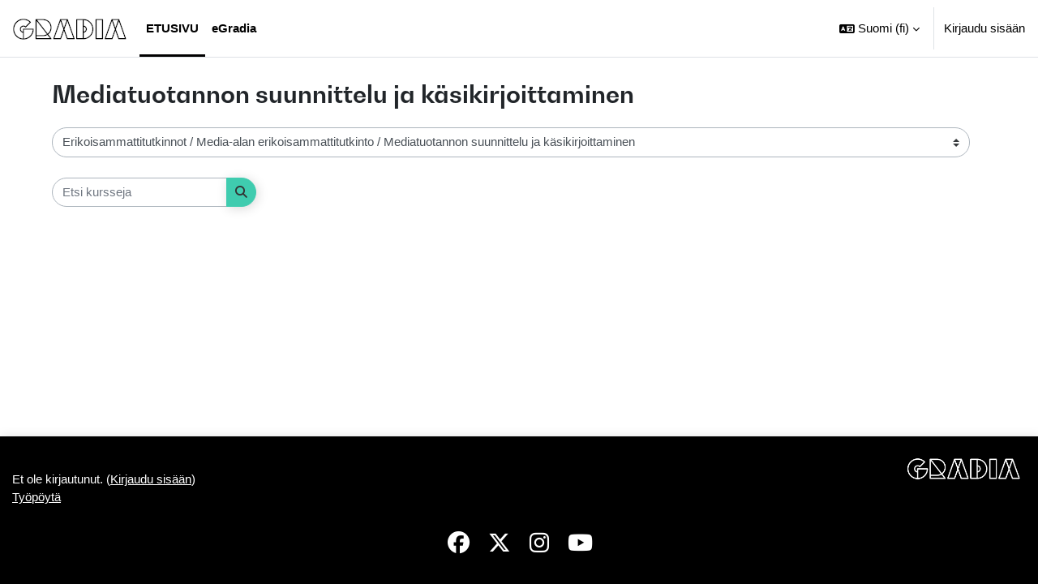

--- FILE ---
content_type: text/html; charset=utf-8
request_url: https://moodle.gradia.fi/course/index.php?categoryid=1055
body_size: 38282
content:
<!DOCTYPE html>

<html  dir="ltr" lang="fi" xml:lang="fi">
<head>
    <title>Kaikki kurssit | Gradia | Moodle</title>
    <link rel="shortcut icon" href="https://moodle.gradia.fi/pluginfile.php/1/theme_maisteriboost/favicon/0/gradia-moodle-favicon.jpg" />
    <meta http-equiv="Content-Type" content="text/html; charset=utf-8" />
<meta name="keywords" content="moodle, Kaikki kurssit | Gradia | Moodle" />
<link rel="stylesheet" type="text/css" href="https://moodle.gradia.fi/theme/yui_combo.php?rollup/3.18.1/yui-moodlesimple-min.css" /><script id="firstthemesheet" type="text/css">/** Required in order to fix style inclusion problems in IE with YUI **/</script><link rel="stylesheet" type="text/css" href="https://moodle.gradia.fi/theme/styles.php/maisteriboost/1768898173_1766156180/all" />
<link rel="stylesheet" type="text/css" href="https://moodle.gradia.fi/course/format/onetopic/styles.php" />
<script>
//<![CDATA[
var M = {}; M.yui = {};
M.pageloadstarttime = new Date();
M.cfg = {"wwwroot":"https:\/\/moodle.gradia.fi","apibase":"https:\/\/moodle.gradia.fi\/r.php\/api","homeurl":{},"sesskey":"y5uClreBWR","sessiontimeout":"7200","sessiontimeoutwarning":1200,"themerev":"1768898173","slasharguments":1,"theme":"maisteriboost","iconsystemmodule":"core\/icon_system_fontawesome","jsrev":"1768898174","admin":"admin","svgicons":true,"usertimezone":"Eurooppa\/Helsinki","language":"fi","courseId":1,"courseContextId":2,"contextid":2600,"contextInstanceId":1055,"langrev":1768898816,"templaterev":"1768898174","siteId":1,"userId":0};var yui1ConfigFn = function(me) {if(/-skin|reset|fonts|grids|base/.test(me.name)){me.type='css';me.path=me.path.replace(/\.js/,'.css');me.path=me.path.replace(/\/yui2-skin/,'/assets/skins/sam/yui2-skin')}};
var yui2ConfigFn = function(me) {var parts=me.name.replace(/^moodle-/,'').split('-'),component=parts.shift(),module=parts[0],min='-min';if(/-(skin|core)$/.test(me.name)){parts.pop();me.type='css';min=''}
if(module){var filename=parts.join('-');me.path=component+'/'+module+'/'+filename+min+'.'+me.type}else{me.path=component+'/'+component+'.'+me.type}};
YUI_config = {"debug":false,"base":"https:\/\/moodle.gradia.fi\/lib\/yuilib\/3.18.1\/","comboBase":"https:\/\/moodle.gradia.fi\/theme\/yui_combo.php?","combine":true,"filter":null,"insertBefore":"firstthemesheet","groups":{"yui2":{"base":"https:\/\/moodle.gradia.fi\/lib\/yuilib\/2in3\/2.9.0\/build\/","comboBase":"https:\/\/moodle.gradia.fi\/theme\/yui_combo.php?","combine":true,"ext":false,"root":"2in3\/2.9.0\/build\/","patterns":{"yui2-":{"group":"yui2","configFn":yui1ConfigFn}}},"moodle":{"name":"moodle","base":"https:\/\/moodle.gradia.fi\/theme\/yui_combo.php?m\/1768898174\/","combine":true,"comboBase":"https:\/\/moodle.gradia.fi\/theme\/yui_combo.php?","ext":false,"root":"m\/1768898174\/","patterns":{"moodle-":{"group":"moodle","configFn":yui2ConfigFn}},"filter":null,"modules":{"moodle-core-actionmenu":{"requires":["base","event","node-event-simulate"]},"moodle-core-event":{"requires":["event-custom"]},"moodle-core-handlebars":{"condition":{"trigger":"handlebars","when":"after"}},"moodle-core-blocks":{"requires":["base","node","io","dom","dd","dd-scroll","moodle-core-dragdrop","moodle-core-notification"]},"moodle-core-chooserdialogue":{"requires":["base","panel","moodle-core-notification"]},"moodle-core-maintenancemodetimer":{"requires":["base","node"]},"moodle-core-dragdrop":{"requires":["base","node","io","dom","dd","event-key","event-focus","moodle-core-notification"]},"moodle-core-notification":{"requires":["moodle-core-notification-dialogue","moodle-core-notification-alert","moodle-core-notification-confirm","moodle-core-notification-exception","moodle-core-notification-ajaxexception"]},"moodle-core-notification-dialogue":{"requires":["base","node","panel","escape","event-key","dd-plugin","moodle-core-widget-focusafterclose","moodle-core-lockscroll"]},"moodle-core-notification-alert":{"requires":["moodle-core-notification-dialogue"]},"moodle-core-notification-confirm":{"requires":["moodle-core-notification-dialogue"]},"moodle-core-notification-exception":{"requires":["moodle-core-notification-dialogue"]},"moodle-core-notification-ajaxexception":{"requires":["moodle-core-notification-dialogue"]},"moodle-core-lockscroll":{"requires":["plugin","base-build"]},"moodle-core_availability-form":{"requires":["base","node","event","event-delegate","panel","moodle-core-notification-dialogue","json"]},"moodle-course-util":{"requires":["node"],"use":["moodle-course-util-base"],"submodules":{"moodle-course-util-base":{},"moodle-course-util-section":{"requires":["node","moodle-course-util-base"]},"moodle-course-util-cm":{"requires":["node","moodle-course-util-base"]}}},"moodle-course-dragdrop":{"requires":["base","node","io","dom","dd","dd-scroll","moodle-core-dragdrop","moodle-core-notification","moodle-course-coursebase","moodle-course-util"]},"moodle-course-categoryexpander":{"requires":["node","event-key"]},"moodle-course-management":{"requires":["base","node","io-base","moodle-core-notification-exception","json-parse","dd-constrain","dd-proxy","dd-drop","dd-delegate","node-event-delegate"]},"moodle-form-shortforms":{"requires":["node","base","selector-css3","moodle-core-event"]},"moodle-form-dateselector":{"requires":["base","node","overlay","calendar"]},"moodle-question-searchform":{"requires":["base","node"]},"moodle-question-chooser":{"requires":["moodle-core-chooserdialogue"]},"moodle-availability_completion-form":{"requires":["base","node","event","moodle-core_availability-form"]},"moodle-availability_date-form":{"requires":["base","node","event","io","moodle-core_availability-form"]},"moodle-availability_grade-form":{"requires":["base","node","event","moodle-core_availability-form"]},"moodle-availability_group-form":{"requires":["base","node","event","moodle-core_availability-form"]},"moodle-availability_grouping-form":{"requires":["base","node","event","moodle-core_availability-form"]},"moodle-availability_language-form":{"requires":["base","node","event","node-event-simulate","moodle-core_availability-form"]},"moodle-availability_profile-form":{"requires":["base","node","event","moodle-core_availability-form"]},"moodle-mod_assign-history":{"requires":["node","transition"]},"moodle-mod_checklist-linkselect":{"requires":["node","event-valuechange"]},"moodle-mod_customcert-rearrange":{"requires":["dd-delegate","dd-drag"]},"moodle-mod_quiz-util":{"requires":["node","moodle-core-actionmenu"],"use":["moodle-mod_quiz-util-base"],"submodules":{"moodle-mod_quiz-util-base":{},"moodle-mod_quiz-util-slot":{"requires":["node","moodle-mod_quiz-util-base"]},"moodle-mod_quiz-util-page":{"requires":["node","moodle-mod_quiz-util-base"]}}},"moodle-mod_quiz-modform":{"requires":["base","node","event"]},"moodle-mod_quiz-toolboxes":{"requires":["base","node","event","event-key","io","moodle-mod_quiz-quizbase","moodle-mod_quiz-util-slot","moodle-core-notification-ajaxexception"]},"moodle-mod_quiz-autosave":{"requires":["base","node","event","event-valuechange","node-event-delegate","io-form","datatype-date-format"]},"moodle-mod_quiz-dragdrop":{"requires":["base","node","io","dom","dd","dd-scroll","moodle-core-dragdrop","moodle-core-notification","moodle-mod_quiz-quizbase","moodle-mod_quiz-util-base","moodle-mod_quiz-util-page","moodle-mod_quiz-util-slot","moodle-course-util"]},"moodle-mod_quiz-questionchooser":{"requires":["moodle-core-chooserdialogue","moodle-mod_quiz-util","querystring-parse"]},"moodle-mod_quiz-quizbase":{"requires":["base","node"]},"moodle-message_airnotifier-toolboxes":{"requires":["base","node","io"]},"moodle-editor_atto-rangy":{"requires":[]},"moodle-editor_atto-editor":{"requires":["node","transition","io","overlay","escape","event","event-simulate","event-custom","node-event-html5","node-event-simulate","yui-throttle","moodle-core-notification-dialogue","moodle-editor_atto-rangy","handlebars","timers","querystring-stringify"]},"moodle-editor_atto-plugin":{"requires":["node","base","escape","event","event-outside","handlebars","event-custom","timers","moodle-editor_atto-menu"]},"moodle-editor_atto-menu":{"requires":["moodle-core-notification-dialogue","node","event","event-custom"]},"moodle-report_eventlist-eventfilter":{"requires":["base","event","node","node-event-delegate","datatable","autocomplete","autocomplete-filters"]},"moodle-report_loglive-fetchlogs":{"requires":["base","event","node","io","node-event-delegate"]},"moodle-gradereport_history-userselector":{"requires":["escape","event-delegate","event-key","handlebars","io-base","json-parse","moodle-core-notification-dialogue"]},"moodle-qbank_editquestion-chooser":{"requires":["moodle-core-chooserdialogue"]},"moodle-tool_lp-dragdrop-reorder":{"requires":["moodle-core-dragdrop"]},"moodle-assignfeedback_editpdf-editor":{"requires":["base","event","node","io","graphics","json","event-move","event-resize","transition","querystring-stringify-simple","moodle-core-notification-dialog","moodle-core-notification-alert","moodle-core-notification-warning","moodle-core-notification-exception","moodle-core-notification-ajaxexception"]},"moodle-atto_accessibilitychecker-button":{"requires":["color-base","moodle-editor_atto-plugin"]},"moodle-atto_accessibilityhelper-button":{"requires":["moodle-editor_atto-plugin"]},"moodle-atto_align-button":{"requires":["moodle-editor_atto-plugin"]},"moodle-atto_bold-button":{"requires":["moodle-editor_atto-plugin"]},"moodle-atto_charmap-button":{"requires":["moodle-editor_atto-plugin"]},"moodle-atto_clear-button":{"requires":["moodle-editor_atto-plugin"]},"moodle-atto_collapse-button":{"requires":["moodle-editor_atto-plugin"]},"moodle-atto_emojipicker-button":{"requires":["moodle-editor_atto-plugin"]},"moodle-atto_emoticon-button":{"requires":["moodle-editor_atto-plugin"]},"moodle-atto_equation-button":{"requires":["moodle-editor_atto-plugin","moodle-core-event","io","event-valuechange","tabview","array-extras"]},"moodle-atto_fontfamily-button":{"requires":["moodle-editor_atto-plugin"]},"moodle-atto_fullscreen-button":{"requires":["event-resize","moodle-editor_atto-plugin"]},"moodle-atto_h5p-button":{"requires":["moodle-editor_atto-plugin"]},"moodle-atto_html-beautify":{},"moodle-atto_html-button":{"requires":["promise","moodle-editor_atto-plugin","moodle-atto_html-beautify","moodle-atto_html-codemirror","event-valuechange"]},"moodle-atto_html-codemirror":{"requires":["moodle-atto_html-codemirror-skin"]},"moodle-atto_image-button":{"requires":["moodle-editor_atto-plugin"]},"moodle-atto_indent-button":{"requires":["moodle-editor_atto-plugin"]},"moodle-atto_italic-button":{"requires":["moodle-editor_atto-plugin"]},"moodle-atto_link-button":{"requires":["moodle-editor_atto-plugin"]},"moodle-atto_managefiles-usedfiles":{"requires":["node","escape"]},"moodle-atto_managefiles-button":{"requires":["moodle-editor_atto-plugin"]},"moodle-atto_media-button":{"requires":["moodle-editor_atto-plugin","moodle-form-shortforms"]},"moodle-atto_multilang2-button":{"requires":["moodle-editor_atto-plugin"]},"moodle-atto_noautolink-button":{"requires":["moodle-editor_atto-plugin"]},"moodle-atto_orderedlist-button":{"requires":["moodle-editor_atto-plugin"]},"moodle-atto_recordrtc-button":{"requires":["moodle-editor_atto-plugin","moodle-atto_recordrtc-recording"]},"moodle-atto_recordrtc-recording":{"requires":["moodle-atto_recordrtc-button"]},"moodle-atto_rtl-button":{"requires":["moodle-editor_atto-plugin"]},"moodle-atto_strike-button":{"requires":["moodle-editor_atto-plugin"]},"moodle-atto_styles-button":{"requires":["moodle-editor_atto-plugin"]},"moodle-atto_subscript-button":{"requires":["moodle-editor_atto-plugin"]},"moodle-atto_superscript-button":{"requires":["moodle-editor_atto-plugin"]},"moodle-atto_table-button":{"requires":["moodle-editor_atto-plugin","moodle-editor_atto-menu","event","event-valuechange"]},"moodle-atto_teamsmeeting-button":{"requires":["moodle-editor_atto-plugin"]},"moodle-atto_title-button":{"requires":["moodle-editor_atto-plugin"]},"moodle-atto_underline-button":{"requires":["moodle-editor_atto-plugin"]},"moodle-atto_undo-button":{"requires":["moodle-editor_atto-plugin"]},"moodle-atto_unorderedlist-button":{"requires":["moodle-editor_atto-plugin"]}}},"gallery":{"name":"gallery","base":"https:\/\/moodle.gradia.fi\/lib\/yuilib\/gallery\/","combine":true,"comboBase":"https:\/\/moodle.gradia.fi\/theme\/yui_combo.php?","ext":false,"root":"gallery\/1768898174\/","patterns":{"gallery-":{"group":"gallery"}}}},"modules":{"core_filepicker":{"name":"core_filepicker","fullpath":"https:\/\/moodle.gradia.fi\/lib\/javascript.php\/1768898174\/repository\/filepicker.js","requires":["base","node","node-event-simulate","json","async-queue","io-base","io-upload-iframe","io-form","yui2-treeview","panel","cookie","datatable","datatable-sort","resize-plugin","dd-plugin","escape","moodle-core_filepicker","moodle-core-notification-dialogue"]},"core_comment":{"name":"core_comment","fullpath":"https:\/\/moodle.gradia.fi\/lib\/javascript.php\/1768898174\/comment\/comment.js","requires":["base","io-base","node","json","yui2-animation","overlay","escape"]}},"logInclude":[],"logExclude":[],"logLevel":null};
M.yui.loader = {modules: {}};

//]]>
</script>

<script>
document.addEventListener('DOMContentLoaded', function() {
    // Only run on checklist view pages
    if (document.body.id !== 'page-mod-checklist-view') {
        return;
    }
    
    // Fix checklist progress bars structure
    function fixChecklistProgressBars() {
        // Find progress containers that need fixing
        const containers = document.querySelectorAll('.progress_bars_container .progress_container');
        
        containers.forEach(function(container, index) {
            // Skip if already has parent with correct ID
            if (container.parentElement && 
                (container.parentElement.id === 'checklistprogressrequired' || 
                 container.parentElement.id === 'checklistprogressall')) {
                return;
            }
            
            // Determine which progress bar this is (first = required, second = all)
            const isRequired = index === 0 && containers.length > 1;
            const spanId = isRequired ? 'checklistprogressrequired' : 'checklistprogressall';
            
            // Find the progress element
            const progress = container.querySelector('.progress');
            if (!progress) return;
            
            // Get current width from progress-bar
            const progressBar = progress.querySelector('.progress-bar');
            const currentWidth = progressBar ? progressBar.style.width : '0%';
            
            // Replace progress-bar with required divs
            if (progressBar) {
                progressBar.className = 'checklist_progress_inner';
                progressBar.innerHTML = '&nbsp;';
                
                // Add animation div
                const animDiv = document.createElement('div');
                animDiv.className = 'checklist_progress_anim';
                animDiv.style.width = currentWidth;
                animDiv.innerHTML = '&nbsp;';
                progress.appendChild(animDiv);
            }
            
            // Fix percentage label class
            const labels = container.querySelectorAll('label');
            const lastLabel = labels[labels.length - 1];
            if (lastLabel && lastLabel.textContent.includes('%')) {
                lastLabel.className = 'checklist_progress_percent mb-0 ml-2';
            }
            
            // Wrap in span with correct ID
            const wrapper = document.createElement('span');
            wrapper.id = spanId;
            container.parentNode.insertBefore(wrapper, container);
            wrapper.appendChild(container);
        });
    }
    
    // Run immediately
    fixChecklistProgressBars();
});
</script>

<style>
/* Only apply to checklist view pages */
#page-mod-checklist-view .checklist_progress_inner,
#page-mod-checklist-view .checklist_progress_anim {
    position: absolute;
    top: 0;
    left: 0;
    height: 100%;
    background-color: #28a745;
    border-radius: 0.25rem;
    transition: width 1s ease-in-out;
}

#page-mod-checklist-view .checklist_progress_inner {
    z-index: 1;
}

#page-mod-checklist-view .checklist_progress_anim {
    z-index: 2;
    background-color: #28a745;
    opacity: 0.8;
}

#page-mod-checklist-view .progress {
    position: relative;
    overflow: hidden;
}

#page-mod-checklist-view .checklist_progress_percent {
    font-weight: 600;
}
</style>
    <meta name="viewport" content="width=device-width, initial-scale=1.0">
    <style>
    @font-face {
        font-family: 'primaryfont';
        src: url("https://moodle.gradia.fi/pluginfile.php/1/theme_maisteriboost/primaryfont/0/fonts_GradualBold.otf") format('truetype');
        font-weight: normal;
        font-style: normal;
    }
    </style>
</head>

<body  id="page-course-index-category" class="format-site limitedwidth  path-course path-course-index chrome dir-ltr lang-fi yui-skin-sam yui3-skin-sam moodle-gradia-fi pagelayout-coursecategory course-1 context-2600 category-1055 notloggedin theme uses-drawers" >
<div class="toast-wrapper mx-auto py-0 fixed-top" role="status" aria-live="polite"></div>
<div id="page-wrapper" class="d-print-block">

    <div>
    <a class="sr-only sr-only-focusable" href="#maincontent">Siirry pääsisältöön</a>
</div><script src="https://moodle.gradia.fi/lib/javascript.php/1768898174/lib/polyfills/polyfill.js"></script>
<script src="https://moodle.gradia.fi/theme/yui_combo.php?rollup/3.18.1/yui-moodlesimple-min.js"></script><script src="https://moodle.gradia.fi/lib/javascript.php/1768898174/lib/javascript-static.js"></script>
<script>
//<![CDATA[
document.body.className += ' jsenabled';
//]]>
</script>


        <nav class="navbar fixed-top navbar-expand" aria-label="Sivuston navigointi">
            <button class="navbar-toggler aabtn d-block d-md-none px-1 my-1 border-0" data-toggler="drawers" data-action="toggle" data-target="theme_boost-drawers-primary">
                <span class="navbar-toggler-icon"></span>
                <span class="sr-only">Sivupaneeli</span>
            </button>
        
                    <a href="https://moodle.gradia.fi" class="navbar-brand" data-toggle="tooltip" data-placement="bottom" title="Työpöytä" aria-label="Työpöytä">
                        <img class="site-logo" src="//moodle.gradia.fi/pluginfile.php/1/theme_maisteriboost/logo/1768898173/logo.png" alt="Sivuston logo">
                    </a>    
        
                <div class="primary-navigation">
                    <nav class="moremenu navigation">
                        <ul id="moremenu-6979991647246-navbar-nav" role="menubar" class="nav more-nav navbar-nav">
                                    <li data-key="home" class="nav-item" role="none" data-forceintomoremenu="false">
                                                <a role="menuitem" class="nav-link active "
                                                    href="https://moodle.gradia.fi/"
                                                    
                                                    aria-current="true"
                                                    data-disableactive="true"
                                                    
                                                >
                                                    Etusivu
                                                </a>
                                    </li>
                                    <li data-key="" class="nav-item" role="none" data-forceintomoremenu="false">
                                                <a role="menuitem" class="nav-link  "
                                                    href="https://moodle.gradia.fi/course/index.php?categoryid=8"
                                                    
                                                    
                                                    data-disableactive="true"
                                                    tabindex="-1"
                                                >
                                                    eGradia
                                                </a>
                                    </li>
                            <li role="none" class="nav-item dropdown dropdownmoremenu d-none" data-region="morebutton">
                                <a class="dropdown-toggle nav-link " href="#" id="moremenu-dropdown-6979991647246" role="menuitem" data-toggle="dropdown" aria-haspopup="true" aria-expanded="false" tabindex="-1">
                                    Lisää
                                </a>
                                <ul class="dropdown-menu dropdown-menu-left" data-region="moredropdown" aria-labelledby="moremenu-dropdown-6979991647246" role="menu">
                                </ul>
                            </li>
                        </ul>
                    </nav>
                </div>
        
            <!-- Visibility via settings -->
            
        
            <div class="navbar-nav d-none d-md-flex my-1 px-1">
                
                <!-- page_heading_menu -->
                
            </div>
        
            <div id="usernavigation" class="navbar-nav ml-auto">
                    <div class="langmenu">
                        <div class="dropdown show">
                            <a href="#" role="button" id="lang-menu-toggle" data-toggle="dropdown" aria-label="Valittu kieli: Suomi ‎(fi)‎" aria-haspopup="true" aria-controls="lang-action-menu" class="btn dropdown-toggle">
                                <i class="icon fa fa-language fa-fw me-1" aria-hidden="true"></i>
                                <span class="langbutton">
                                    Suomi ‎(fi)‎
                                </span>
                                <b class="caret"></b>
                            </a>
                            <div role="menu" aria-labelledby="lang-menu-toggle" id="lang-action-menu" class="dropdown-menu dropdown-menu-right">
                                        <a href="https://moodle.gradia.fi/course/index.php?categoryid=1055&amp;lang=en" class="dropdown-item ps-5" role="menuitem" 
                                                lang="en" >
                                            English ‎(en)‎
                                        </a>
                                        <a href="#" class="dropdown-item ps-5" role="menuitem" aria-current="true"
                                                >
                                            Suomi ‎(fi)‎
                                        </a>
                            </div>
                        </div>
                    </div>
                    <div class="divider border-left h-75 align-self-center mx-1"></div>
                
                
                <div class="d-flex align-items-stretch usermenu-container" data-region="usermenu">
                        <div class="usermenu">
                                <span class="login ps-2">
                                        <a href="https://moodle.gradia.fi/login/index.php">Kirjaudu sisään</a>
                                </span>
                        </div>
                </div>
                
            </div>
        </nav>
        

<div  class="drawer drawer-left drawer-primary d-print-none not-initialized" data-region="fixed-drawer" id="theme_boost-drawers-primary" data-preference="" data-state="show-drawer-primary" data-forceopen="0" data-close-on-resize="1">
    <div class="drawerheader">
        <div class="mmdrawer-header-row d-flex flex-row align-items-center w-100">
            <button
                class="btn drawertoggle icon-no-margin hidden"
                data-toggler="drawers"
                data-action="closedrawer"
                data-target="theme_boost-drawers-primary"
                data-placement="right"
                title="Sulje"
            >
                <i class="icon fa-solid fa-square-xmark fa-fw" aria-hidden="true" style="font-size: 2rem;"></i>
            </button>
            <div class="drawerheadercontent hidden">
                
            </div>
        </div>
        
    </div>

    
    
    <div class="drawercontent drag-container" data-usertour="scroller">
                <div class="list-group">
                <a href="https://moodle.gradia.fi/" class="list-group-item list-group-item-action active " aria-current="true">
                    Etusivu
                </a>
                <a href="https://moodle.gradia.fi/course/index.php?categoryid=8" class="list-group-item list-group-item-action  " >
                    eGradia
                </a>
            <!-- Visibility via settings -->
            
        </div>

    </div>
</div>
    <div id="page" data-region="mainpage" data-usertour="scroller" class="drawers   drag-container">
        
        <div id="category_banner" class="mmbanner-container " style="position: relative;">

    <div class="row m-0 ">
    </div>
</div>
        <div id="topofscroll" class="main-inner container-fluid ">
            <div class="drawer-toggles d-flex">
            </div>
            
            <header id="page-header" class="header-maxwidth d-print-none">
    <div class="w-100">
        <div class="d-flex flex-wrap">
            <div class="ms-auto d-flex">
                
            </div>
            <div id="course-header">
                
            </div>
        </div>
        <div class="d-flex align-items-center">
            <div class="me-auto d-flex flex-column">
                <div>
                    <div class="page-context-header d-flex flex-wrap align-items-center mb-2">
    <div class="page-header-headings">
        <h1 class="h2 mb-0">Mediatuotannon suunnittelu ja käsikirjoittaminen</h1>
    </div>
</div>
                </div>
                <div>
                </div>
            </div>
            <div class="header-actions-container ms-auto" data-region="header-actions-container">
            </div>
        </div>
    </div>
</header>
            
              <aside id="block-region-content"  class="block-region yui3-dd-drop" data-blockregion="content" data-droptarget="1"></aside>
            <div id="page-content" class="pb-3 d-print-block">
                <div id="region-main-box">
                    <section id="region-main" aria-label="Sisältö">


                        <span class="notifications" id="user-notifications"></span>
                        
                        <div role="main"><span id="maincontent"></span><span></span><div class="container-fluid tertiary-navigation" id="action_bar">
    <div class="row">
            <div class="navitem">
                <div class="urlselect text-truncate w-100">
                    <form method="post" action="https://moodle.gradia.fi/course/jumpto.php" class="d-flex flex-wrap align-items-center" id="url_select_f69799916333621">
                        <input type="hidden" name="sesskey" value="y5uClreBWR">
                            <label for="url_select69799916333622" class="sr-only">
                                Kurssikategoriat
                            </label>
                        <select  id="url_select69799916333622" class="custom-select urlselect text-truncate w-100" name="jump"
                                 >
                                    <option value="/course/index.php?categoryid=3"  >Perustutkinnot</option>
                                    <option value="/course/index.php?categoryid=1638"  >Perustutkinnot / Ajoneuvoalan perustutkinto</option>
                                    <option value="/course/index.php?categoryid=1642"  >Perustutkinnot / Ajoneuvoalan perustutkinto / Ajoneuvon määräaikaishuolto</option>
                                    <option value="/course/index.php?categoryid=1651"  >Perustutkinnot / Ajoneuvoalan perustutkinto / Polttomoottorin korjaus</option>
                                    <option value="/course/index.php?categoryid=1652"  >Perustutkinnot / Ajoneuvoalan perustutkinto / Voimansiirron korjaus</option>
                                    <option value="/course/index.php?categoryid=1653"  >Perustutkinnot / Ajoneuvoalan perustutkinto / Sähkö- ja hybridiajoneuvon huoltotyö</option>
                                    <option value="/course/index.php?categoryid=1639"  >Perustutkinnot / Ajoneuvoalan perustutkinto / Hyötyajoneuvojen korjaus</option>
                                    <option value="/course/index.php?categoryid=1641"  >Perustutkinnot / Ajoneuvoalan perustutkinto / Perävaunujen korjaustyöt</option>
                                    <option value="/course/index.php?categoryid=1654"  >Perustutkinnot / Ajoneuvoalan perustutkinto / Sähköjärjestelmien mittaaminen</option>
                                    <option value="/course/index.php?categoryid=1640"  >Perustutkinnot / Ajoneuvoalan perustutkinto / Työkoneiden korjaus</option>
                                    <option value="/course/index.php?categoryid=1643"  >Perustutkinnot / Ajoneuvoalan perustutkinto / Ajoneuvon huoltotyöt</option>
                                    <option value="/course/index.php?categoryid=1644"  >Perustutkinnot / Ajoneuvoalan perustutkinto / Alustan korjaustyöt</option>
                                    <option value="/course/index.php?categoryid=1645"  >Perustutkinnot / Ajoneuvoalan perustutkinto / Jarrujen korjaus</option>
                                    <option value="/course/index.php?categoryid=1646"  >Perustutkinnot / Ajoneuvoalan perustutkinto / Sähköjärjestelmän kunnon määrittäminen</option>
                                    <option value="/course/index.php?categoryid=1663"  >Perustutkinnot / Ajoneuvoalan perustutkinto / Ajoneuvon korinosien irrotus ja asennustyöt</option>
                                    <option value="/course/index.php?categoryid=1664"  >Perustutkinnot / Ajoneuvoalan perustutkinto / Muovikorjaus</option>
                                    <option value="/course/index.php?categoryid=1672"  >Perustutkinnot / Ajoneuvoalan perustutkinto / Korjaamon tietojärjestelmien ylläpito</option>
                                    <option value="/course/index.php?categoryid=534"  >Perustutkinnot / Autoalan perustutkinto</option>
                                    <option value="/course/index.php?categoryid=535"  >Perustutkinnot / Autoalan perustutkinto / Huolto- ja korjaustyöt</option>
                                    <option value="/course/index.php?categoryid=536"  >Perustutkinnot / Autoalan perustutkinto / Pintavauriotyöt</option>
                                    <option value="/course/index.php?categoryid=537"  >Perustutkinnot / Autoalan perustutkinto / Mittaus- ja korivauriotyöt</option>
                                    <option value="/course/index.php?categoryid=538"  >Perustutkinnot / Autoalan perustutkinto / Maalauksen esikäsittelytyöt</option>
                                    <option value="/course/index.php?categoryid=539"  >Perustutkinnot / Autoalan perustutkinto / Auton turvavarustetyöt</option>
                                    <option value="/course/index.php?categoryid=540"  >Perustutkinnot / Autoalan perustutkinto / Auton korin sähkövarustetyöt</option>
                                    <option value="/course/index.php?categoryid=541"  >Perustutkinnot / Autoalan perustutkinto / Auton lisävarustetyöt</option>
                                    <option value="/course/index.php?categoryid=542"  >Perustutkinnot / Autoalan perustutkinto / Varaosatyö ja varaston hallinta</option>
                                    <option value="/course/index.php?categoryid=543"  >Perustutkinnot / Autoalan perustutkinto / Pohjustustyöt</option>
                                    <option value="/course/index.php?categoryid=544"  >Perustutkinnot / Autoalan perustutkinto / Ruiskumaalaustyöt</option>
                                    <option value="/course/index.php?categoryid=545"  >Perustutkinnot / Autoalan perustutkinto / Eri materiaalien korjaus- ja maalaustyöt</option>
                                    <option value="/course/index.php?categoryid=546"  >Perustutkinnot / Autoalan perustutkinto / Autokorintyöt</option>
                                    <option value="/course/index.php?categoryid=547"  >Perustutkinnot / Autoalan perustutkinto / Kuviomaalaustyöt</option>
                                    <option value="/course/index.php?categoryid=548"  >Perustutkinnot / Autoalan perustutkinto / Myynti ja tuotetuntemus</option>
                                    <option value="/course/index.php?categoryid=549"  >Perustutkinnot / Autoalan perustutkinto / Markkinointi ja asiakaspalvelu</option>
                                    <option value="/course/index.php?categoryid=550"  >Perustutkinnot / Autoalan perustutkinto / Osto- ja hankintatoiminta</option>
                                    <option value="/course/index.php?categoryid=551"  >Perustutkinnot / Autoalan perustutkinto / Ajoneuvomyyntityö</option>
                                    <option value="/course/index.php?categoryid=552"  >Perustutkinnot / Autoalan perustutkinto / Uusien autojen myyntityö</option>
                                    <option value="/course/index.php?categoryid=553"  >Perustutkinnot / Autoalan perustutkinto / Käytettyjen autojen myyntityö</option>
                                    <option value="/course/index.php?categoryid=554"  >Perustutkinnot / Autoalan perustutkinto / Hyöty- ja erityisajoneuvojen myyntityö</option>
                                    <option value="/course/index.php?categoryid=555"  >Perustutkinnot / Autoalan perustutkinto / Vapaa-ajan ajoneuvojen sekä niiden varaosien myyntityö</option>
                                    <option value="/course/index.php?categoryid=556"  >Perustutkinnot / Autoalan perustutkinto / Lisävaruste- ja tarvikemyyntityö</option>
                                    <option value="/course/index.php?categoryid=557"  >Perustutkinnot / Autoalan perustutkinto / Rengas- ja vannemyynti</option>
                                    <option value="/course/index.php?categoryid=558"  >Perustutkinnot / Autoalan perustutkinto / Auton tai moottoripyörän huoltaminen</option>
                                    <option value="/course/index.php?categoryid=559"  >Perustutkinnot / Autoalan perustutkinto / Auton korjaaminen</option>
                                    <option value="/course/index.php?categoryid=560"  >Perustutkinnot / Autoalan perustutkinto / Sähkövarusteiden mittaus ja korjaus</option>
                                    <option value="/course/index.php?categoryid=561"  >Perustutkinnot / Autoalan perustutkinto / Rengastyöt</option>
                                    <option value="/course/index.php?categoryid=562"  >Perustutkinnot / Autoalan perustutkinto / Kuorma-auton alusta- ja hallintalaitteiden korjaus</option>
                                    <option value="/course/index.php?categoryid=563"  >Perustutkinnot / Autoalan perustutkinto / Moottorin ja voimansiirron huolto ja korjaus</option>
                                    <option value="/course/index.php?categoryid=564"  >Perustutkinnot / Autoalan perustutkinto / Hydrauliikka- ja pneumatiikkajärjestelmien korjaus</option>
                                    <option value="/course/index.php?categoryid=565"  >Perustutkinnot / Autoalan perustutkinto / Paineilmajarrujen testaus ja korjaus</option>
                                    <option value="/course/index.php?categoryid=566"  >Perustutkinnot / Autoalan perustutkinto / Varaosamyyntityö ja asiakaspalvelu</option>
                                    <option value="/course/index.php?categoryid=567"  >Perustutkinnot / Autoalan perustutkinto / Varastonhallinta</option>
                                    <option value="/course/index.php?categoryid=568"  >Perustutkinnot / Autoalan perustutkinto / Pienkoneiden korjaaminen</option>
                                    <option value="/course/index.php?categoryid=569"  >Perustutkinnot / Autoalan perustutkinto / Maastoajoneuvojen, mopojen ja mopoautojen huolto ja korjaus</option>
                                    <option value="/course/index.php?categoryid=570"  >Perustutkinnot / Autoalan perustutkinto / Moottoripyörien huolto ja korjaus</option>
                                    <option value="/course/index.php?categoryid=571"  >Perustutkinnot / Autoalan perustutkinto / Venemoottoreiden ja varusteiden asennus, huolto ja korjaus</option>
                                    <option value="/course/index.php?categoryid=572"  >Perustutkinnot / Autoalan perustutkinto / Uusien tuotteiden varustelu ja kokoaminen</option>
                                    <option value="/course/index.php?categoryid=573"  >Perustutkinnot / Autoalan perustutkinto / Varaosavaraston hoitaminen</option>
                                    <option value="/course/index.php?categoryid=574"  >Perustutkinnot / Elintarvikealan perustutkinto</option>
                                    <option value="/course/index.php?categoryid=575"  >Perustutkinnot / Elintarvikealan perustutkinto / Elintarviketuotannossa toimiminen</option>
                                    <option value="/course/index.php?categoryid=576"  >Perustutkinnot / Elintarvikealan perustutkinto / Elintarvikeprosessien ohjaus ja käynnissäpito</option>
                                    <option value="/course/index.php?categoryid=577"  >Perustutkinnot / Elintarvikealan perustutkinto / Elintarvikkeiden valmistus</option>
                                    <option value="/course/index.php?categoryid=578"  >Perustutkinnot / Elintarvikealan perustutkinto / Elintarvikkeiden myymälätoiminnot</option>
                                    <option value="/course/index.php?categoryid=579"  >Perustutkinnot / Elintarvikealan perustutkinto / Erikoistuotteiden valmistus pientuotannossa</option>
                                    <option value="/course/index.php?categoryid=580"  >Perustutkinnot / Elintarvikealan perustutkinto / Erikoistuotteiden valmistus prosessituotannossa</option>
                                    <option value="/course/index.php?categoryid=581"  >Perustutkinnot / Elintarvikealan perustutkinto / Pakkaustoiminnot</option>
                                    <option value="/course/index.php?categoryid=582"  >Perustutkinnot / Elintarvikealan perustutkinto / Varastointi- ja lähettämötoiminnot</option>
                                    <option value="/course/index.php?categoryid=583"  >Perustutkinnot / Elintarvikealan perustutkinto / Elintarvikkeiden valmistajana kansainvälisessä ympäristössä</option>
                                    <option value="/course/index.php?categoryid=584"  >Perustutkinnot / Elintarvikealan perustutkinto / Yrittäjyys elintarvikealalla</option>
                                    <option value="/course/index.php?categoryid=1599"  >Perustutkinnot / Elintarvikealan perustutkinto / Ruokaleipätuotteiden valmistus ELPT21</option>
                                    <option value="/course/index.php?categoryid=1600"  >Perustutkinnot / Elintarvikealan perustutkinto / Kahvileipätuotteiden valmistus ELPT21</option>
                                    <option value="/course/index.php?categoryid=1601"  >Perustutkinnot / Elintarvikealan perustutkinto / Konditoriatuotteiden valmistus ELPT21</option>
                                    <option value="/course/index.php?categoryid=1602"  >Perustutkinnot / Elintarvikealan perustutkinto / Leipomoalan erikoistuotteiden valmistus ELPT21</option>
                                    <option value="/course/index.php?categoryid=1699"  >Perustutkinnot / Elintarvikealan perustutkinto / Leipomoalan prosessien ohjaus ja käynnissäpito</option>
                                    <option value="/course/index.php?categoryid=585"  >Perustutkinnot / Hius- ja kauneudenhoitoalan perustutkinto</option>
                                    <option value="/course/index.php?categoryid=1779"  >Perustutkinnot / Hius- ja kauneudenhoitoalan perustutkinto / Hius- ja kauneudenhoitoalan asiakaspalvelu ja myyntityö(HKPT25-01)</option>
                                    <option value="/course/index.php?categoryid=1782"  >Perustutkinnot / Hius- ja kauneudenhoitoalan perustutkinto / Hiusten kemiallisten käsittelyiden toteuttaminen (HKPT25-04)</option>
                                    <option value="/course/index.php?categoryid=1781"  >Perustutkinnot / Hius- ja kauneudenhoitoalan perustutkinto / Hiusten leikkauskokonaisuuksien toteuttaminen (HKPT25-03)</option>
                                    <option value="/course/index.php?categoryid=586"  >Perustutkinnot / Hius- ja kauneudenhoitoalan perustutkinto / Hius- ja kauneudenhoidon neuvontapalvelut</option>
                                    <option value="/course/index.php?categoryid=587"  >Perustutkinnot / Hius- ja kauneudenhoitoalan perustutkinto / Myyntityö ja asiakaslähtöinen palvelu hius- ja kauneudenhoitoalalla</option>
                                    <option value="/course/index.php?categoryid=588"  >Perustutkinnot / Hius- ja kauneudenhoitoalan perustutkinto / Ehostuspalvelut</option>
                                    <option value="/course/index.php?categoryid=589"  >Perustutkinnot / Hius- ja kauneudenhoitoalan perustutkinto / Hiusten ja hiuspohjan hoitopalvelut</option>
                                    <option value="/course/index.php?categoryid=590"  >Perustutkinnot / Hius- ja kauneudenhoitoalan perustutkinto / Kasvohoitopalvelut</option>
                                    <option value="/course/index.php?categoryid=591"  >Perustutkinnot / Hius- ja kauneudenhoitoalan perustutkinto / Jalka- ja käsihoitopalvelut</option>
                                    <option value="/course/index.php?categoryid=592"  >Perustutkinnot / Hius- ja kauneudenhoitoalan perustutkinto / Kampaajapalvelut</option>
                                    <option value="/course/index.php?categoryid=593"  >Perustutkinnot / Hius- ja kauneudenhoitoalan perustutkinto / Kylpylähoitopalvelut</option>
                                    <option value="/course/index.php?categoryid=594"  >Perustutkinnot / Hius- ja kauneudenhoitoalan perustutkinto / Parturipalvelut</option>
                                    <option value="/course/index.php?categoryid=595"  >Perustutkinnot / Hius- ja kauneudenhoitoalan perustutkinto / Rakennekäsittelypalvelut</option>
                                    <option value="/course/index.php?categoryid=596"  >Perustutkinnot / Hius- ja kauneudenhoitoalan perustutkinto / Vartalohoitopalvelut</option>
                                    <option value="/course/index.php?categoryid=597"  >Perustutkinnot / Hius- ja kauneudenhoitoalan perustutkinto / Värjäyspalvelut</option>
                                    <option value="/course/index.php?categoryid=598"  >Perustutkinnot / Hius- ja kauneudenhoitoalan perustutkinto / Kauneudenhoitopalvelut moniammatillisessa yhteistyössä</option>
                                    <option value="/course/index.php?categoryid=599"  >Perustutkinnot / Hius- ja kauneudenhoitoalan perustutkinto / Juhla- ja teemakampauspalvelut</option>
                                    <option value="/course/index.php?categoryid=1789"  >Perustutkinnot / Hius- ja kauneudenhoitoalan perustutkinto / Hiusten värjäys- ja vaalennuskäsittelyiden toteuttaminen (HKPT25-12)</option>
                                    <option value="/course/index.php?categoryid=1788"  >Perustutkinnot / Hius- ja kauneudenhoitoalan perustutkinto / Juhlakampausten toteuttaminen (HKPT25-13)</option>
                                    <option value="/course/index.php?categoryid=1787"  >Perustutkinnot / Hius- ja kauneudenhoitoalan perustutkinto / Partakäsittelyiden ja soveltavien parturitöiden toteuttaminen (HKPT25-14)</option>
                                    <option value="/course/index.php?categoryid=1794"  >Perustutkinnot / Hius- ja kauneudenhoitoalan perustutkinto / Vartalohoidoissa toimiminen (HKPT25-15)</option>
                                    <option value="/course/index.php?categoryid=56"  >Perustutkinnot / Kone- ja tuotantotekniikan perustutkinto</option>
                                    <option value="/course/index.php?categoryid=1774"  >Perustutkinnot / Kone- ja tuotantotekniikan perustutkinto / CNC-jyrsinnän työtehtävissä toimiminen (TUPT24-08)</option>
                                    <option value="/course/index.php?categoryid=57"  >Perustutkinnot / Kone- ja tuotantotekniikan perustutkinto / Valmistustyötehtävissä toimiminen</option>
                                    <option value="/course/index.php?categoryid=58"  >Perustutkinnot / Kone- ja tuotantotekniikan perustutkinto / Asennus- ja automaatiotyöt</option>
                                    <option value="/course/index.php?categoryid=59"  >Perustutkinnot / Kone- ja tuotantotekniikan perustutkinto / Koneautomaatioasennus</option>
                                    <option value="/course/index.php?categoryid=60"  >Perustutkinnot / Kone- ja tuotantotekniikan perustutkinto / Hydrauliikka-asennukset</option>
                                    <option value="/course/index.php?categoryid=61"  >Perustutkinnot / Kone- ja tuotantotekniikan perustutkinto / Koneautomaatiojärjestelmien asennustyöt</option>
                                    <option value="/course/index.php?categoryid=62"  >Perustutkinnot / Kone- ja tuotantotekniikan perustutkinto / Korjaus- ja asennushitsaus</option>
                                    <option value="/course/index.php?categoryid=63"  >Perustutkinnot / Kone- ja tuotantotekniikan perustutkinto / Kunnossapitotyöt</option>
                                    <option value="/course/index.php?categoryid=64"  >Perustutkinnot / Kone- ja tuotantotekniikan perustutkinto / Pneumatiikka-asennukset</option>
                                    <option value="/course/index.php?categoryid=65"  >Perustutkinnot / Kone- ja tuotantotekniikan perustutkinto / Robotin käyttö</option>
                                    <option value="/course/index.php?categoryid=66"  >Perustutkinnot / Kone- ja tuotantotekniikan perustutkinto / Voimayksiköiden ja moottoreiden asennustyöt</option>
                                    <option value="/course/index.php?categoryid=67"  >Perustutkinnot / Kone- ja tuotantotekniikan perustutkinto / Voimansiirron ja koneenelimien asennustyöt</option>
                                    <option value="/course/index.php?categoryid=68"  >Perustutkinnot / Kone- ja tuotantotekniikan perustutkinto / 3D-valmistusmenetelmän käyttö</option>
                                    <option value="/course/index.php?categoryid=69"  >Perustutkinnot / Kone- ja tuotantotekniikan perustutkinto / Alumiinin ja ruostumattoman teräksen hitsaus</option>
                                    <option value="/course/index.php?categoryid=70"  >Perustutkinnot / Kone- ja tuotantotekniikan perustutkinto / CAD/CAM-ohjelmointi</option>
                                    <option value="/course/index.php?categoryid=71"  >Perustutkinnot / Kone- ja tuotantotekniikan perustutkinto / CNC-hionta</option>
                                    <option value="/course/index.php?categoryid=72"  >Perustutkinnot / Kone- ja tuotantotekniikan perustutkinto / CNC-jyrsintä</option>
                                    <option value="/course/index.php?categoryid=73"  >Perustutkinnot / Kone- ja tuotantotekniikan perustutkinto / CNC-sorvaus</option>
                                    <option value="/course/index.php?categoryid=74"  >Perustutkinnot / Kone- ja tuotantotekniikan perustutkinto / CNC-särmäys</option>
                                    <option value="/course/index.php?categoryid=75"  >Perustutkinnot / Kone- ja tuotantotekniikan perustutkinto / Hitsaus</option>
                                    <option value="/course/index.php?categoryid=76"  >Perustutkinnot / Kone- ja tuotantotekniikan perustutkinto / Konepajamittaukset</option>
                                    <option value="/course/index.php?categoryid=77"  >Perustutkinnot / Kone- ja tuotantotekniikan perustutkinto / Kumituotteiden valmistus</option>
                                    <option value="/course/index.php?categoryid=78"  >Perustutkinnot / Kone- ja tuotantotekniikan perustutkinto / Levyjen CNC-leikkaus</option>
                                    <option value="/course/index.php?categoryid=79"  >Perustutkinnot / Kone- ja tuotantotekniikan perustutkinto / Levytyökeskuksen käyttö</option>
                                    <option value="/course/index.php?categoryid=80"  >Perustutkinnot / Kone- ja tuotantotekniikan perustutkinto / Manuaalikoneistus</option>
                                    <option value="/course/index.php?categoryid=81"  >Perustutkinnot / Kone- ja tuotantotekniikan perustutkinto / Mekanisoitu ja automatisoitu hitsaus</option>
                                    <option value="/course/index.php?categoryid=82"  >Perustutkinnot / Kone- ja tuotantotekniikan perustutkinto / Moniakselinen CNC-koneistus</option>
                                    <option value="/course/index.php?categoryid=83"  >Perustutkinnot / Kone- ja tuotantotekniikan perustutkinto / Muovien ekstruusiovalmistus</option>
                                    <option value="/course/index.php?categoryid=84"  >Perustutkinnot / Kone- ja tuotantotekniikan perustutkinto / Muovien liitostyöt</option>
                                    <option value="/course/index.php?categoryid=85"  >Perustutkinnot / Kone- ja tuotantotekniikan perustutkinto / Muovien lämpömuovaus</option>
                                    <option value="/course/index.php?categoryid=86"  >Perustutkinnot / Kone- ja tuotantotekniikan perustutkinto / Muovien valutyöt</option>
                                    <option value="/course/index.php?categoryid=87"  >Perustutkinnot / Kone- ja tuotantotekniikan perustutkinto / Muovikomposiittituotteiden valmistus</option>
                                    <option value="/course/index.php?categoryid=88"  >Perustutkinnot / Kone- ja tuotantotekniikan perustutkinto / Ohutlevytyöt</option>
                                    <option value="/course/index.php?categoryid=89"  >Perustutkinnot / Kone- ja tuotantotekniikan perustutkinto / Teräsrakennetyöt</option>
                                    <option value="/course/index.php?categoryid=90"  >Perustutkinnot / Kone- ja tuotantotekniikan perustutkinto / Koneasennus</option>
                                    <option value="/course/index.php?categoryid=91"  >Perustutkinnot / Kone- ja tuotantotekniikan perustutkinto / Koneistus</option>
                                    <option value="/course/index.php?categoryid=92"  >Perustutkinnot / Kone- ja tuotantotekniikan perustutkinto / Hitsaus- ja levytyöt</option>
                                    <option value="/course/index.php?categoryid=93"  >Perustutkinnot / Kone- ja tuotantotekniikan perustutkinto / Muovi- ja kumialalla toimiminen</option>
                                    <option value="/course/index.php?categoryid=1780"  >Perustutkinnot / Kone- ja tuotantotekniikan perustutkinto / Huolto- ja asennustyötehtävissä toimiminen (TUPT24-01)</option>
                                    <option value="/course/index.php?categoryid=600"  >Perustutkinnot / Kasvatus- ja ohjausalan perustutkinto</option>
                                    <option value="/course/index.php?categoryid=1744"  >Perustutkinnot / Kasvatus- ja ohjausalan perustutkinto / Koulunuorisotyössä toimiminen (KOPT24-16)</option>
                                    <option value="/course/index.php?categoryid=1745"  >Perustutkinnot / Kasvatus- ja ohjausalan perustutkinto / Liikkumisen ohjaaminen (KOPT24-18)</option>
                                    <option value="/course/index.php?categoryid=1746"  >Perustutkinnot / Kasvatus- ja ohjausalan perustutkinto / Luonto- ja elämystoiminnan ohjaaminen (KOPT24-19)</option>
                                    <option value="/course/index.php?categoryid=1747"  >Perustutkinnot / Kasvatus- ja ohjausalan perustutkinto / Tukea tarvitsevien ohjaaminen (KOPT24-20)</option>
                                    <option value="/course/index.php?categoryid=1748"  >Perustutkinnot / Kasvatus- ja ohjausalan perustutkinto / Vapaaehtois- ja järjestötoiminnan ohjaaminen (KOPT24-21)</option>
                                    <option value="/course/index.php?categoryid=601"  >Perustutkinnot / Kasvatus- ja ohjausalan perustutkinto / Ammatillinen kohtaaminen kasvatus- ja ohjausalalla</option>
                                    <option value="/course/index.php?categoryid=602"  >Perustutkinnot / Kasvatus- ja ohjausalan perustutkinto / Yksilön, ryhmän ja yhteisön ohjaaminen</option>
                                    <option value="/course/index.php?categoryid=603"  >Perustutkinnot / Kasvatus- ja ohjausalan perustutkinto / Nuoren kasvun ja hyvinvoinnin edistäminen</option>
                                    <option value="/course/index.php?categoryid=604"  >Perustutkinnot / Kasvatus- ja ohjausalan perustutkinto / Osallisuuden tukeminen ja sosiaalinen vahvistaminen</option>
                                    <option value="/course/index.php?categoryid=605"  >Perustutkinnot / Kasvatus- ja ohjausalan perustutkinto / Vapaaehtois- ja järjestötoiminnan ohjaaminen</option>
                                    <option value="/course/index.php?categoryid=606"  >Perustutkinnot / Kasvatus- ja ohjausalan perustutkinto / Ikääntyvien toiminnan ohjaaminen</option>
                                    <option value="/course/index.php?categoryid=607"  >Perustutkinnot / Kasvatus- ja ohjausalan perustutkinto / Ilmaisun ohjaaminen</option>
                                    <option value="/course/index.php?categoryid=608"  >Perustutkinnot / Kasvatus- ja ohjausalan perustutkinto / Liikkumisen ohjaaminen</option>
                                    <option value="/course/index.php?categoryid=609"  >Perustutkinnot / Kasvatus- ja ohjausalan perustutkinto / Luonto- ja elämystoiminnan ohjaaminen</option>
                                    <option value="/course/index.php?categoryid=610"  >Perustutkinnot / Kasvatus- ja ohjausalan perustutkinto / Tukea tarvitsevien ohjaaminen</option>
                                    <option value="/course/index.php?categoryid=907"  >Perustutkinnot / Kasvatus- ja ohjausalan perustutkinto / Lapsen kasvun, hyvinvoinnin ja oppimisen edistäminen (KOPT24-06)</option>
                                    <option value="/course/index.php?categoryid=908"  >Perustutkinnot / Kasvatus- ja ohjausalan perustutkinto / Varhaiskasvatuksen pedagogisen toiminnan toteuttaminen</option>
                                    <option value="/course/index.php?categoryid=909"  >Perustutkinnot / Kasvatus- ja ohjausalan perustutkinto / Perheiden kanssa toimiminen ja monialainen yhteistyö</option>
                                    <option value="/course/index.php?categoryid=910"  >Perustutkinnot / Kasvatus- ja ohjausalan perustutkinto / Perheiden kanssa toimiminen ja monialainen yhteistyö Suomen evankelis-luterilaisen kirkon seurakuntien työympäristössä</option>
                                    <option value="/course/index.php?categoryid=611"  >Perustutkinnot / Laboratorioalan perustutkinto</option>
                                    <option value="/course/index.php?categoryid=612"  >Perustutkinnot / Laboratorioalan perustutkinto / Laboratorion perustyöt</option>
                                    <option value="/course/index.php?categoryid=613"  >Perustutkinnot / Laboratorioalan perustutkinto / Orgaaninen ja kromatografinen analytiikka</option>
                                    <option value="/course/index.php?categoryid=614"  >Perustutkinnot / Laboratorioalan perustutkinto / Bioanalytiikka</option>
                                    <option value="/course/index.php?categoryid=615"  >Perustutkinnot / Laboratorioalan perustutkinto / Mittaukset ja laiteanalytiikka</option>
                                    <option value="/course/index.php?categoryid=616"  >Perustutkinnot / Laboratorioalan perustutkinto / Biotekniset sovellukset</option>
                                    <option value="/course/index.php?categoryid=617"  >Perustutkinnot / Laboratorioalan perustutkinto / Elintarvikeanalytiikka</option>
                                    <option value="/course/index.php?categoryid=618"  >Perustutkinnot / Laboratorioalan perustutkinto / Laiteanalyysien sovellukset</option>
                                    <option value="/course/index.php?categoryid=619"  >Perustutkinnot / Laboratorioalan perustutkinto / Teollisuuden prosessit</option>
                                    <option value="/course/index.php?categoryid=620"  >Perustutkinnot / Laboratorioalan perustutkinto / Ympäristöanalytiikka</option>
                                    <option value="/course/index.php?categoryid=1465"  >Perustutkinnot / Liikunnanohjauksen perustutkinto</option>
                                    <option value="/course/index.php?categoryid=649"  >Perustutkinnot / Liiketoiminnan perustutkinto</option>
                                    <option value="/course/index.php?categoryid=1689"  >Perustutkinnot / Liiketoiminnan perustutkinto / Liiketoimintaympäristössä toimiminen (LIPT24-01)</option>
                                    <option value="/course/index.php?categoryid=1713"  >Perustutkinnot / Liiketoiminnan perustutkinto / Asiakaspalvelu (LIPT24-02)</option>
                                    <option value="/course/index.php?categoryid=1716"  >Perustutkinnot / Liiketoiminnan perustutkinto / Asiakaskokemuksen kehittäminen (LIPT24-04)</option>
                                    <option value="/course/index.php?categoryid=1726"  >Perustutkinnot / Liiketoiminnan perustutkinto / Kassapalvelut (LIPT24-08)</option>
                                    <option value="/course/index.php?categoryid=1742"  >Perustutkinnot / Liiketoiminnan perustutkinto / Kirjanpito (LIPT 24-10)</option>
                                    <option value="/course/index.php?categoryid=1730"  >Perustutkinnot / Liiketoiminnan perustutkinto / Laskutus ja myyntireskontra (LIPT24-13)</option>
                                    <option value="/course/index.php?categoryid=1705"  >Perustutkinnot / Liiketoiminnan perustutkinto / Liiketoiminnan varastotoiminnot (LIPT24-14)</option>
                                    <option value="/course/index.php?categoryid=1749"  >Perustutkinnot / Liiketoiminnan perustutkinto / Markkinointiviestintä (LIPT24-15)</option>
                                    <option value="/course/index.php?categoryid=1725"  >Perustutkinnot / Liiketoiminnan perustutkinto / Myymälässä toimiminen (LIPT24-16)</option>
                                    <option value="/course/index.php?categoryid=1737"  >Perustutkinnot / Liiketoiminnan perustutkinto / Myyntityö (LIPT24-17)</option>
                                    <option value="/course/index.php?categoryid=1778"  >Perustutkinnot / Liiketoiminnan perustutkinto / Palkanlaskenta (LIPT24-19)</option>
                                    <option value="/course/index.php?categoryid=1739"  >Perustutkinnot / Liiketoiminnan perustutkinto / Tapahtumajärjestelyt (LIPT24-22)</option>
                                    <option value="/course/index.php?categoryid=1732"  >Perustutkinnot / Liiketoiminnan perustutkinto / Tuloverotus ja tilinpäätösasiakirjat (LIPT24-23)</option>
                                    <option value="/course/index.php?categoryid=1727"  >Perustutkinnot / Liiketoiminnan perustutkinto / Tuote- ja palveluneuvonta (LIPT24-24)</option>
                                    <option value="/course/index.php?categoryid=1750"  >Perustutkinnot / Liiketoiminnan perustutkinto / Tuotekeräily (LIPT24-25)</option>
                                    <option value="/course/index.php?categoryid=1752"  >Perustutkinnot / Liiketoiminnan perustutkinto / Visuaalinen myyntityö (LIPT24-26)</option>
                                    <option value="/course/index.php?categoryid=650"  >Perustutkinnot / Liiketoiminnan perustutkinto / Asiakaspalvelu</option>
                                    <option value="/course/index.php?categoryid=651"  >Perustutkinnot / Liiketoiminnan perustutkinto / Tuloksellinen toiminta</option>
                                    <option value="/course/index.php?categoryid=652"  >Perustutkinnot / Liiketoiminnan perustutkinto / Työyhteisössä toimiminen</option>
                                    <option value="/course/index.php?categoryid=653"  >Perustutkinnot / Liiketoiminnan perustutkinto / Asiakkuuksien hoitaminen</option>
                                    <option value="/course/index.php?categoryid=656"  >Perustutkinnot / Liiketoiminnan perustutkinto / Kirjanpito</option>
                                    <option value="/course/index.php?categoryid=655"  >Perustutkinnot / Liiketoiminnan perustutkinto / Henkilöstön tukipalvelut</option>
                                    <option value="/course/index.php?categoryid=659"  >Perustutkinnot / Liiketoiminnan perustutkinto / Laskutus ja reskontra</option>
                                    <option value="/course/index.php?categoryid=660"  >Perustutkinnot / Liiketoiminnan perustutkinto / Logistiikkapalvelut</option>
                                    <option value="/course/index.php?categoryid=661"  >Perustutkinnot / Liiketoiminnan perustutkinto / Markkinointiviestintä ja sisällöntuotanto</option>
                                    <option value="/course/index.php?categoryid=662"  >Perustutkinnot / Liiketoiminnan perustutkinto / Myynti</option>
                                    <option value="/course/index.php?categoryid=663"  >Perustutkinnot / Liiketoiminnan perustutkinto / Palkanlaskenta</option>
                                    <option value="/course/index.php?categoryid=664"  >Perustutkinnot / Liiketoiminnan perustutkinto / Palvelumuotoilu</option>
                                    <option value="/course/index.php?categoryid=665"  >Perustutkinnot / Liiketoiminnan perustutkinto / Projektissa toimiminen</option>
                                    <option value="/course/index.php?categoryid=666"  >Perustutkinnot / Liiketoiminnan perustutkinto / Tapahtumatuotanto</option>
                                    <option value="/course/index.php?categoryid=667"  >Perustutkinnot / Liiketoiminnan perustutkinto / Tilinpäätöskirjaukset</option>
                                    <option value="/course/index.php?categoryid=621"  >Perustutkinnot / Logistiikan perustutkinto</option>
                                    <option value="/course/index.php?categoryid=1637"  >Perustutkinnot / Logistiikan perustutkinto / LGPT22-01 Logistiikka-alan työympäristössä toimiminen</option>
                                    <option value="/course/index.php?categoryid=1674"  >Perustutkinnot / Logistiikan perustutkinto / LGPT22-02 Kuorma-autonkuljettajana työskentely</option>
                                    <option value="/course/index.php?categoryid=1687"  >Perustutkinnot / Logistiikan perustutkinto / LGPT22-03 Kuljetusalan ammattitason pätevyys</option>
                                    <option value="/course/index.php?categoryid=1648"  >Perustutkinnot / Logistiikan perustutkinto / LGPT22-14 Tavarankäsittelylaitteiden käyttö ja trukinkuljettajana työskentely</option>
                                    <option value="/course/index.php?categoryid=622"  >Perustutkinnot / Logistiikan perustutkinto / Kuorma-auton tavarankuljetusten hallinta</option>
                                    <option value="/course/index.php?categoryid=623"  >Perustutkinnot / Logistiikan perustutkinto / Kuorma-autokuljetukset</option>
                                    <option value="/course/index.php?categoryid=624"  >Perustutkinnot / Logistiikan perustutkinto / Työkoneiden käyttö ja huolto</option>
                                    <option value="/course/index.php?categoryid=625"  >Perustutkinnot / Logistiikan perustutkinto / Ulkomaanliikenteen kuljetukset</option>
                                    <option value="/course/index.php?categoryid=626"  >Perustutkinnot / Logistiikan perustutkinto / Taksikuljetukset</option>
                                    <option value="/course/index.php?categoryid=628"  >Perustutkinnot / Logistiikan perustutkinto / Massatavarakuljetukset</option>
                                    <option value="/course/index.php?categoryid=630"  >Perustutkinnot / Logistiikan perustutkinto / Yhdistelmäajoneuvokuljetukset</option>
                                    <option value="/course/index.php?categoryid=636"  >Perustutkinnot / Logistiikan perustutkinto / Tavaran keräily ja lähetys</option>
                                    <option value="/course/index.php?categoryid=638"  >Perustutkinnot / Logistiikan perustutkinto / Trukinkuljettajan tehtävät</option>
                                    <option value="/course/index.php?categoryid=641"  >Perustutkinnot / Logistiikan perustutkinto / Tavaran kuljettaminen</option>
                                    <option value="/course/index.php?categoryid=1649"  >Perustutkinnot / Logistiikan perustutkinto / LGPT22-29 Erityisryhmien kanssa toimiminen</option>
                                    <option value="/course/index.php?categoryid=1675"  >Perustutkinnot / Logistiikan perustutkinto / LGPT22-15 Työkoneen kuljettajana työskentely</option>
                                    <option value="/course/index.php?categoryid=1665"  >Perustutkinnot / Logistiikan perustutkinto / LGPT22-16 Työkoneen siirtokuljetuksen suorittaminen</option>
                                    <option value="/course/index.php?categoryid=1693"  >Perustutkinnot / Logistiikan perustutkinto / LGPT22-37 Raakapuun kuljettaminen</option>
                                    <option value="/course/index.php?categoryid=1708"  >Perustutkinnot / Logistiikan perustutkinto / LGPT22-34 Kappaletavaran kuljettaminen yhdistelmäajoneuvolla</option>
                                    <option value="/course/index.php?categoryid=1709"  >Perustutkinnot / Logistiikan perustutkinto / LGPT22-06 Maasiirtokuljetuksen suorittaminen</option>
                                    <option value="/course/index.php?categoryid=1710"  >Perustutkinnot / Logistiikan perustutkinto / LGPT22-33 Yhdistelmäajoneuvonkuljettajana työskentely</option>
                                    <option value="/course/index.php?categoryid=1711"  >Perustutkinnot / Logistiikan perustutkinto / LGPT22-11 Kappaletavaranosturin käyttäminen</option>
                                    <option value="/course/index.php?categoryid=1712"  >Perustutkinnot / Logistiikan perustutkinto / LGPT22-13 Kuormakorin vaihtaminen</option>
                                    <option value="/course/index.php?categoryid=1754"  >Perustutkinnot / Logistiikan perustutkinto / LGPT22-24 Linja-autonkuljettajana työskentely</option>
                                    <option value="/course/index.php?categoryid=683"  >Perustutkinnot / Matkailualan perustutkinto</option>
                                    <option value="/course/index.php?categoryid=684"  >Perustutkinnot / Matkailualan perustutkinto / Matkailualan asiakaspalvelu</option>
                                    <option value="/course/index.php?categoryid=685"  >Perustutkinnot / Matkailualan perustutkinto / Hotellin vastaanottopalvelut</option>
                                    <option value="/course/index.php?categoryid=686"  >Perustutkinnot / Matkailualan perustutkinto / Matkailupalvelujen toteuttaminen</option>
                                    <option value="/course/index.php?categoryid=690"  >Perustutkinnot / Matkailualan perustutkinto / Majoitusyrityksen puhtauspalvelut</option>
                                    <option value="/course/index.php?categoryid=692"  >Perustutkinnot / Matkailualan perustutkinto / Matkailupalvelujen markkinointiviestintä</option>
                                    <option value="/course/index.php?categoryid=693"  >Perustutkinnot / Matkailualan perustutkinto / Matkailupalvelujen tuotteistaminen</option>
                                    <option value="/course/index.php?categoryid=696"  >Perustutkinnot / Matkailualan perustutkinto / Ravintolan asiakaspalvelu ja myynti</option>
                                    <option value="/course/index.php?categoryid=697"  >Perustutkinnot / Matkailualan perustutkinto / Retki- ja luontoruokailupalvelut</option>
                                    <option value="/course/index.php?categoryid=1254"  >Perustutkinnot / Media-alan ja kuvallisen ilmaisun perustutkinto</option>
                                    <option value="/course/index.php?categoryid=1255"  >Perustutkinnot / Media-alan ja kuvallisen ilmaisun perustutkinto / Media-alalla toimiminen</option>
                                    <option value="/course/index.php?categoryid=1257"  >Perustutkinnot / Media-alan ja kuvallisen ilmaisun perustutkinto / Audiovisuaalinen tuotanto</option>
                                    <option value="/course/index.php?categoryid=1258"  >Perustutkinnot / Media-alan ja kuvallisen ilmaisun perustutkinto / Mediamateriaalien tekeminen</option>
                                    <option value="/course/index.php?categoryid=1259"  >Perustutkinnot / Media-alan ja kuvallisen ilmaisun perustutkinto / Animaatio- ja tehostetuotannossa työskentely</option>
                                    <option value="/course/index.php?categoryid=1260"  >Perustutkinnot / Media-alan ja kuvallisen ilmaisun perustutkinto / Animoinnin ja liikegrafiikan toteuttaminen</option>
                                    <option value="/course/index.php?categoryid=1261"  >Perustutkinnot / Media-alan ja kuvallisen ilmaisun perustutkinto / Dokumentaarinen tuotanto</option>
                                    <option value="/course/index.php?categoryid=1262"  >Perustutkinnot / Media-alan ja kuvallisen ilmaisun perustutkinto / Julkaisugrafiikan tuotanto</option>
                                    <option value="/course/index.php?categoryid=1263"  >Perustutkinnot / Media-alan ja kuvallisen ilmaisun perustutkinto / Julkaisutuotannossa toimiminen</option>
                                    <option value="/course/index.php?categoryid=1264"  >Perustutkinnot / Media-alan ja kuvallisen ilmaisun perustutkinto / Mainos- ja ajoneuvoteippauksien toteuttaminen</option>
                                    <option value="/course/index.php?categoryid=1265"  >Perustutkinnot / Media-alan ja kuvallisen ilmaisun perustutkinto / Media-alan 3D-mallintaminen</option>
                                    <option value="/course/index.php?categoryid=1266"  >Perustutkinnot / Media-alan ja kuvallisen ilmaisun perustutkinto / Media-alan 3D-tulostaminen</option>
                                    <option value="/course/index.php?categoryid=1267"  >Perustutkinnot / Media-alan ja kuvallisen ilmaisun perustutkinto / Media-alalla työskentely</option>
                                    <option value="/course/index.php?categoryid=1268"  >Perustutkinnot / Media-alan ja kuvallisen ilmaisun perustutkinto / Media-alan äänityössä toimiminen</option>
                                    <option value="/course/index.php?categoryid=1269"  >Perustutkinnot / Media-alan ja kuvallisen ilmaisun perustutkinto / Mediamateriaalien tuottaminen markkinointiin</option>
                                    <option value="/course/index.php?categoryid=1270"  >Perustutkinnot / Media-alan ja kuvallisen ilmaisun perustutkinto / Media-alan äänituotanto</option>
                                    <option value="/course/index.php?categoryid=1271"  >Perustutkinnot / Media-alan ja kuvallisen ilmaisun perustutkinto / Monikameratuotannossa työskentely</option>
                                    <option value="/course/index.php?categoryid=1272"  >Perustutkinnot / Media-alan ja kuvallisen ilmaisun perustutkinto / Painaminen ja tulostaminen</option>
                                    <option value="/course/index.php?categoryid=1273"  >Perustutkinnot / Media-alan ja kuvallisen ilmaisun perustutkinto / Painamista edeltävien työvaiheiden toteuttaminen</option>
                                    <option value="/course/index.php?categoryid=1274"  >Perustutkinnot / Media-alan ja kuvallisen ilmaisun perustutkinto / Painotuotantolaitteiden huolto</option>
                                    <option value="/course/index.php?categoryid=1275"  >Perustutkinnot / Media-alan ja kuvallisen ilmaisun perustutkinto / Painotuotannossa toimiminen</option>
                                    <option value="/course/index.php?categoryid=1276"  >Perustutkinnot / Media-alan ja kuvallisen ilmaisun perustutkinto / Painotuotteiden viimeistely</option>
                                    <option value="/course/index.php?categoryid=1277"  >Perustutkinnot / Media-alan ja kuvallisen ilmaisun perustutkinto / Painotuotteiden painaminen</option>
                                    <option value="/course/index.php?categoryid=1278"  >Perustutkinnot / Media-alan ja kuvallisen ilmaisun perustutkinto / Painotuotteiden tulostaminen</option>
                                    <option value="/course/index.php?categoryid=1279"  >Perustutkinnot / Media-alan ja kuvallisen ilmaisun perustutkinto / Pakkaustuotanto</option>
                                    <option value="/course/index.php?categoryid=1280"  >Perustutkinnot / Media-alan ja kuvallisen ilmaisun perustutkinto / Pelituotannossa työskentely</option>
                                    <option value="/course/index.php?categoryid=1281"  >Perustutkinnot / Media-alan ja kuvallisen ilmaisun perustutkinto / Pelituotteen tekeminen</option>
                                    <option value="/course/index.php?categoryid=1282"  >Perustutkinnot / Media-alan ja kuvallisen ilmaisun perustutkinto / Pientuotannon viimeistelylaitteiden käyttö</option>
                                    <option value="/course/index.php?categoryid=1283"  >Perustutkinnot / Media-alan ja kuvallisen ilmaisun perustutkinto / Rakennetun valokuvan toteuttaminen</option>
                                    <option value="/course/index.php?categoryid=1284"  >Perustutkinnot / Media-alan ja kuvallisen ilmaisun perustutkinto / Tallennetuotannossa työskentely</option>
                                    <option value="/course/index.php?categoryid=1285"  >Perustutkinnot / Media-alan ja kuvallisen ilmaisun perustutkinto / Tapahtuma- ja saliäänen toteuttaminen</option>
                                    <option value="/course/index.php?categoryid=1286"  >Perustutkinnot / Media-alan ja kuvallisen ilmaisun perustutkinto / Tapahtumatuotannossa työskentely</option>
                                    <option value="/course/index.php?categoryid=1287"  >Perustutkinnot / Media-alan ja kuvallisen ilmaisun perustutkinto / Valaisutuotannossa työskentely</option>
                                    <option value="/course/index.php?categoryid=1288"  >Perustutkinnot / Media-alan ja kuvallisen ilmaisun perustutkinto / Valokuvatuotanto</option>
                                    <option value="/course/index.php?categoryid=1289"  >Perustutkinnot / Media-alan ja kuvallisen ilmaisun perustutkinto / Verkkojulkaisutuotanto</option>
                                    <option value="/course/index.php?categoryid=1290"  >Perustutkinnot / Media-alan ja kuvallisen ilmaisun perustutkinto / Verkkosivuston tekeminen</option>
                                    <option value="/course/index.php?categoryid=1291"  >Perustutkinnot / Media-alan ja kuvallisen ilmaisun perustutkinto / Videon esituotannossa ja tuotannossa työskentely</option>
                                    <option value="/course/index.php?categoryid=1292"  >Perustutkinnot / Media-alan ja kuvallisen ilmaisun perustutkinto / Videon jälkituotannossa työskentely</option>
                                    <option value="/course/index.php?categoryid=1293"  >Perustutkinnot / Media-alan ja kuvallisen ilmaisun perustutkinto / Graafisen suunnittelun toteuttaminen</option>
                                    <option value="/course/index.php?categoryid=1294"  >Perustutkinnot / Media-alan ja kuvallisen ilmaisun perustutkinto / Kuvataiteen materiaalien ja menetelmien käyttö</option>
                                    <option value="/course/index.php?categoryid=1295"  >Perustutkinnot / Media-alan ja kuvallisen ilmaisun perustutkinto / Graafisen muotoilun tuotesuunnittelu</option>
                                    <option value="/course/index.php?categoryid=1296"  >Perustutkinnot / Media-alan ja kuvallisen ilmaisun perustutkinto / Graafisen suunnittelun asiakaslähtöinen tuotteistaminen</option>
                                    <option value="/course/index.php?categoryid=1297"  >Perustutkinnot / Media-alan ja kuvallisen ilmaisun perustutkinto / Havainnosta piirtäminen</option>
                                    <option value="/course/index.php?categoryid=1298"  >Perustutkinnot / Media-alan ja kuvallisen ilmaisun perustutkinto / Konseptitaiteen toteuttaminen</option>
                                    <option value="/course/index.php?categoryid=1299"  >Perustutkinnot / Media-alan ja kuvallisen ilmaisun perustutkinto / Kuvan rakentaminen</option>
                                    <option value="/course/index.php?categoryid=1300"  >Perustutkinnot / Media-alan ja kuvallisen ilmaisun perustutkinto / Kuvajournalistinen työskentely</option>
                                    <option value="/course/index.php?categoryid=1301"  >Perustutkinnot / Media-alan ja kuvallisen ilmaisun perustutkinto / Kuvallinen ilmaisu ja havainnointi</option>
                                    <option value="/course/index.php?categoryid=1302"  >Perustutkinnot / Media-alan ja kuvallisen ilmaisun perustutkinto / Kuvankäsittely</option>
                                    <option value="/course/index.php?categoryid=1303"  >Perustutkinnot / Media-alan ja kuvallisen ilmaisun perustutkinto / Kuvanveistäminen</option>
                                    <option value="/course/index.php?categoryid=1304"  >Perustutkinnot / Media-alan ja kuvallisen ilmaisun perustutkinto / Liikkuva kuva valokuvatuotannossa</option>
                                    <option value="/course/index.php?categoryid=1305"  >Perustutkinnot / Media-alan ja kuvallisen ilmaisun perustutkinto / Maalaustaiteen toteuttaminen</option>
                                    <option value="/course/index.php?categoryid=1306"  >Perustutkinnot / Media-alan ja kuvallisen ilmaisun perustutkinto / Markkinointikampanjan visuaalinen suunnittelu ja toteuttaminen</option>
                                    <option value="/course/index.php?categoryid=1307"  >Perustutkinnot / Media-alan ja kuvallisen ilmaisun perustutkinto / Media-alan tai kuvallisen ilmaisun ammatinharjoittajana toimiminen</option>
                                    <option value="/course/index.php?categoryid=1308"  >Perustutkinnot / Media-alan ja kuvallisen ilmaisun perustutkinto / Mediataiteen toteuttaminen</option>
                                    <option value="/course/index.php?categoryid=1309"  >Perustutkinnot / Media-alan ja kuvallisen ilmaisun perustutkinto / Studiotyöskentely ja valaisu</option>
                                    <option value="/course/index.php?categoryid=1310"  >Perustutkinnot / Media-alan ja kuvallisen ilmaisun perustutkinto / Taidegrafiikan toteuttaminen</option>
                                    <option value="/course/index.php?categoryid=1311"  >Perustutkinnot / Media-alan ja kuvallisen ilmaisun perustutkinto / Teos- tai tuotekokonaisuuden toteuttaminen ja esille asettaminen</option>
                                    <option value="/course/index.php?categoryid=1312"  >Perustutkinnot / Media-alan ja kuvallisen ilmaisun perustutkinto / Tila-aikataiteen toteuttaminen</option>
                                    <option value="/course/index.php?categoryid=1313"  >Perustutkinnot / Media-alan ja kuvallisen ilmaisun perustutkinto / Valokuvataiteen toteuttaminen</option>
                                    <option value="/course/index.php?categoryid=1314"  >Perustutkinnot / Media-alan ja kuvallisen ilmaisun perustutkinto / Yhteisötaiteen toteuttaminen</option>
                                    <option value="/course/index.php?categoryid=1784"  >Perustutkinnot / Media-alan ja kuvallisen ilmaisun perustutkinto / Havainnointi ja kuvallisen ilmaisun toteuttaminen</option>
                                    <option value="/course/index.php?categoryid=698"  >Perustutkinnot / Metsäalan perustutkinto</option>
                                    <option value="/course/index.php?categoryid=1776"  >Perustutkinnot / Metsäalan perustutkinto / Kestävä metsän hoito ja hyödyntäminen (MEPT24-01)</option>
                                    <option value="/course/index.php?categoryid=1772"  >Perustutkinnot / Metsäalan perustutkinto / Metsätraktorin käyttö (MEPT24-02)</option>
                                    <option value="/course/index.php?categoryid=1755"  >Perustutkinnot / Metsäalan perustutkinto / Kuljetusalan perustason ammattipätevyys (MEPT24-06)</option>
                                    <option value="/course/index.php?categoryid=699"  >Perustutkinnot / Metsäalan perustutkinto / Metsän hoito ja hyödyntäminen</option>
                                    <option value="/course/index.php?categoryid=700"  >Perustutkinnot / Metsäalan perustutkinto / Metsätraktorin käyttö</option>
                                    <option value="/course/index.php?categoryid=701"  >Perustutkinnot / Metsäalan perustutkinto / Metsien monikäyttö</option>
                                    <option value="/course/index.php?categoryid=1168"  >Perustutkinnot / Metsäalan perustutkinto / Metsänhoitopalvelut</option>
                                    <option value="/course/index.php?categoryid=1169"  >Perustutkinnot / Metsäalan perustutkinto / Puunkorjuupalvelut</option>
                                    <option value="/course/index.php?categoryid=1170"  >Perustutkinnot / Metsäalan perustutkinto / Metsäkoneiden kunnossapito</option>
                                    <option value="/course/index.php?categoryid=1171"  >Perustutkinnot / Metsäalan perustutkinto / Metsäkoneen huolto ja korjaus</option>
                                    <option value="/course/index.php?categoryid=1172"  >Perustutkinnot / Metsäalan perustutkinto / Metsäkoneen vianhaku</option>
                                    <option value="/course/index.php?categoryid=1173"  >Perustutkinnot / Metsäalan perustutkinto / Koneellinen puutavaran valmistus</option>
                                    <option value="/course/index.php?categoryid=1174"  >Perustutkinnot / Metsäalan perustutkinto / Puutavaran lähikuljetus</option>
                                    <option value="/course/index.php?categoryid=1176"  >Perustutkinnot / Metsäalan perustutkinto / Puiden poisto erityistekniikoilla</option>
                                    <option value="/course/index.php?categoryid=1175"  >Perustutkinnot / Metsäalan perustutkinto / Ajoneuvohydrauliikka</option>
                                    <option value="/course/index.php?categoryid=702"  >Perustutkinnot / Musiikkialan perustutkinto</option>
                                    <option value="/course/index.php?categoryid=704"  >Perustutkinnot / Musiikkialan perustutkinto / Musiikkiohjelmiston valmistaminen</option>
                                    <option value="/course/index.php?categoryid=1611"  >Perustutkinnot / Musiikkialan perustutkinto / MUPT22-02 Musiikin esityskokoonpanossa toimiminen</option>
                                    <option value="/course/index.php?categoryid=1633"  >Perustutkinnot / Musiikkialan perustutkinto / MUPT22-04 Musiikin hahmottaminen ja musiikkiohjelmiston valmistaminen</option>
                                    <option value="/course/index.php?categoryid=706"  >Perustutkinnot / Musiikkialan perustutkinto / MUPT22-05 Solistina toimiminen</option>
                                    <option value="/course/index.php?categoryid=1734"  >Perustutkinnot / Musiikkialan perustutkinto / MUPT22-12 Musiikkitallenteen valmistaminen </option>
                                    <option value="/course/index.php?categoryid=1691"  >Perustutkinnot / Musiikkialan perustutkinto / MUPT22-14 Studiolaitteiston käyttäminen</option>
                                    <option value="/course/index.php?categoryid=1698"  >Perustutkinnot / Musiikkialan perustutkinto / MUPT22-19 Äänentoistolaitteiston käyttäminen</option>
                                    <option value="/course/index.php?categoryid=1723"  >Perustutkinnot / Musiikkialan perustutkinto / MUPT22-20 Äänittäminen</option>
                                    <option value="/course/index.php?categoryid=709"  >Perustutkinnot / Musiikkialan perustutkinto / Sovittaminen ja soitintaminen</option>
                                    <option value="/course/index.php?categoryid=705"  >Perustutkinnot / Musiikkialan perustutkinto / Muusikkona toimiminen</option>
                                    <option value="/course/index.php?categoryid=707"  >Perustutkinnot / Musiikkialan perustutkinto / Laulaminen tai soittaminen yhtyeessä</option>
                                    <option value="/course/index.php?categoryid=710"  >Perustutkinnot / Musiikkialan perustutkinto / Yhtyeen ja kuoron johtaminen</option>
                                    <option value="/course/index.php?categoryid=711"  >Perustutkinnot / Musiikkialan perustutkinto / Musiikkiteknologia ja musiikillinen ilmaisu</option>
                                    <option value="/course/index.php?categoryid=1315"  >Perustutkinnot / Pintakäsittelyalan perustutkinto</option>
                                    <option value="/course/index.php?categoryid=1420"  >Perustutkinnot / Pintakäsittelyalan perustutkinto / Rakennusten korjausmaalaus</option>
                                    <option value="/course/index.php?categoryid=1421"  >Perustutkinnot / Pintakäsittelyalan perustutkinto / Uudisrakennusmaalaus</option>
                                    <option value="/course/index.php?categoryid=1422"  >Perustutkinnot / Pintakäsittelyalan perustutkinto / Betonipintojen etuoikaisut</option>
                                    <option value="/course/index.php?categoryid=1423"  >Perustutkinnot / Pintakäsittelyalan perustutkinto / Pientalojen ulkomaalaus</option>
                                    <option value="/course/index.php?categoryid=1554"  >Perustutkinnot / Pintakäsittelyalan perustutkinto / Erikoismaalaus</option>
                                    <option value="/course/index.php?categoryid=1627"  >Perustutkinnot / Pintakäsittelyalan perustutkinto / Tapetointi</option>
                                    <option value="/course/index.php?categoryid=1717"  >Perustutkinnot / Pintakäsittelyalan perustutkinto / Rakennusmaalaustyöt (PIPT24-02)</option>
                                    <option value="/course/index.php?categoryid=1718"  >Perustutkinnot / Pintakäsittelyalan perustutkinto / Pintarakennustyömaalla toimiminen (PIPT24-01)</option>
                                    <option value="/course/index.php?categoryid=717"  >Perustutkinnot / Puhtaus- ja kiinteistöpalvelualan perustutkinto</option>
                                    <option value="/course/index.php?categoryid=718"  >Perustutkinnot / Puhtaus- ja kiinteistöpalvelualan perustutkinto / Asiakaslähtöisten puhtaus- ja kiinteistöpalvelujen tuottaminen</option>
                                    <option value="/course/index.php?categoryid=719"  >Perustutkinnot / Puhtaus- ja kiinteistöpalvelualan perustutkinto / Kiinteistön yleishoito ja valvonta</option>
                                    <option value="/course/index.php?categoryid=720"  >Perustutkinnot / Puhtaus- ja kiinteistöpalvelualan perustutkinto / Kiinteistöteknisten järjestelmien hoitaminen</option>
                                    <option value="/course/index.php?categoryid=721"  >Perustutkinnot / Puhtaus- ja kiinteistöpalvelualan perustutkinto / Asuinkiinteistöjen puhtauspalvelujen tuottaminen</option>
                                    <option value="/course/index.php?categoryid=722"  >Perustutkinnot / Puhtaus- ja kiinteistöpalvelualan perustutkinto / Hotelli- ja majoitustilojen puhtauspalvelut</option>
                                    <option value="/course/index.php?categoryid=723"  >Perustutkinnot / Puhtaus- ja kiinteistöpalvelualan perustutkinto / Ilmanvaihtokoneiden toimintakunnon ylläpito</option>
                                    <option value="/course/index.php?categoryid=724"  >Perustutkinnot / Puhtaus- ja kiinteistöpalvelualan perustutkinto / Kauppakeskusten ja myymälätilojen puhtauspalvelut</option>
                                    <option value="/course/index.php?categoryid=725"  >Perustutkinnot / Puhtaus- ja kiinteistöpalvelualan perustutkinto / Kiinteistöautomaation käyttäminen</option>
                                    <option value="/course/index.php?categoryid=726"  >Perustutkinnot / Puhtaus- ja kiinteistöpalvelualan perustutkinto / Kodin ruokapalvelujen tuottaminen</option>
                                    <option value="/course/index.php?categoryid=727"  >Perustutkinnot / Puhtaus- ja kiinteistöpalvelualan perustutkinto / Kodin siivous erityistilanteissa</option>
                                    <option value="/course/index.php?categoryid=728"  >Perustutkinnot / Puhtaus- ja kiinteistöpalvelualan perustutkinto / Koneiden käsittely puhtaus- ja kiinteistöpalvelualalla</option>
                                    <option value="/course/index.php?categoryid=729"  >Perustutkinnot / Puhtaus- ja kiinteistöpalvelualan perustutkinto / Liikennevälineiden puhtauspalvelut</option>
                                    <option value="/course/index.php?categoryid=730"  >Perustutkinnot / Puhtaus- ja kiinteistöpalvelualan perustutkinto / LVI-järjestelmien toimintakunnon ylläpito</option>
                                    <option value="/course/index.php?categoryid=731"  >Perustutkinnot / Puhtaus- ja kiinteistöpalvelualan perustutkinto / Oppilaitosten ja päiväkotien puhtauspalvelut</option>
                                    <option value="/course/index.php?categoryid=732"  >Perustutkinnot / Puhtaus- ja kiinteistöpalvelualan perustutkinto / Piha- ja ulkoalueiden hoitaminen</option>
                                    <option value="/course/index.php?categoryid=733"  >Perustutkinnot / Puhtaus- ja kiinteistöpalvelualan perustutkinto / Rakennusaikaiset siivouspalvelut</option>
                                    <option value="/course/index.php?categoryid=734"  >Perustutkinnot / Puhtaus- ja kiinteistöpalvelualan perustutkinto / Sosiaalihuoltolaitosten puhtauspalvelut</option>
                                    <option value="/course/index.php?categoryid=735"  >Perustutkinnot / Puhtaus- ja kiinteistöpalvelualan perustutkinto / Teollisuuslaitosten puhtauspalvelut</option>
                                    <option value="/course/index.php?categoryid=736"  >Perustutkinnot / Puhtaus- ja kiinteistöpalvelualan perustutkinto / Terveydenhuoltolaitosten puhtauspalvelut</option>
                                    <option value="/course/index.php?categoryid=737"  >Perustutkinnot / Puhtaus- ja kiinteistöpalvelualan perustutkinto / Uima-allas- ja kylpylätilojen puhtauspalvelut</option>
                                    <option value="/course/index.php?categoryid=1177"  >Perustutkinnot / Puhtaus- ja kiinteistöpalvelualan perustutkinto / Vaatteiden ja tekstiilien huoltaminen</option>
                                    <option value="/course/index.php?categoryid=1178"  >Perustutkinnot / Puhtaus- ja kiinteistöpalvelualan perustutkinto / Avustamis- ja asiointipalvelujen tuottaminen</option>
                                    <option value="/course/index.php?categoryid=1179"  >Perustutkinnot / Puhtaus- ja kiinteistöpalvelualan perustutkinto / Kotisiivouspalvelujen tuottaminen</option>
                                    <option value="/course/index.php?categoryid=1180"  >Perustutkinnot / Puhtaus- ja kiinteistöpalvelualan perustutkinto / Perussiivouspalvelut</option>
                                    <option value="/course/index.php?categoryid=1181"  >Perustutkinnot / Puhtaus- ja kiinteistöpalvelualan perustutkinto / Ylläpitosiivouspalvelut</option>
                                    <option value="/course/index.php?categoryid=1202"  >Perustutkinnot / Puutarha-alan perustutkinto</option>
                                    <option value="/course/index.php?categoryid=1203"  >Perustutkinnot / Puutarha-alan perustutkinto / Työskentely puutarha-alalla</option>
                                    <option value="/course/index.php?categoryid=1204"  >Perustutkinnot / Puutarha-alan perustutkinto / Yrittäminen puutarha-alalla</option>
                                    <option value="/course/index.php?categoryid=1206"  >Perustutkinnot / Puutarha-alan perustutkinto / Viheralueiden rakentaminen ja ylläpitotöiden tekeminen</option>
                                    <option value="/course/index.php?categoryid=1207"  >Perustutkinnot / Puutarha-alan perustutkinto / Asiakkaiden palveleminen ja myymälätyöskentely kukka- tai puutarhakaupassa</option>
                                    <option value="/course/index.php?categoryid=1209"  >Perustutkinnot / Puutarha-alan perustutkinto / Kasviryhmän tuottaminen</option>
                                    <option value="/course/index.php?categoryid=1572"  >Perustutkinnot / Puutarha-alan perustutkinto / Puutarhatöiden tekeminen, PTPT21</option>
                                    <option value="/course/index.php?categoryid=1573"  >Perustutkinnot / Puutarha-alan perustutkinto / Puutarha-alan organisaatiossa toimiminen, PTPT21</option>
                                    <option value="/course/index.php?categoryid=1574"  >Perustutkinnot / Puutarha-alan perustutkinto / Asiakaspalvelu ja myyntityö puutarha-alan myymälässä, PTPT21</option>
                                    <option value="/course/index.php?categoryid=1575"  >Perustutkinnot / Puutarha-alan perustutkinto / Myymälätyöskentely puutarha-alalla, PTPT21</option>
                                    <option value="/course/index.php?categoryid=1576"  >Perustutkinnot / Puutarha-alan perustutkinto / Puutarhakasvien tuottaminen avomaalla, PTPT21</option>
                                    <option value="/course/index.php?categoryid=1577"  >Perustutkinnot / Puutarha-alan perustutkinto / Puutarhakasvien tuottaminen katetuissa olosuhteissa, PTPT21</option>
                                    <option value="/course/index.php?categoryid=1578"  >Perustutkinnot / Puutarha-alan perustutkinto / Viheralueiden rakentaminen, PTPT21</option>
                                    <option value="/course/index.php?categoryid=1579"  >Perustutkinnot / Puutarha-alan perustutkinto / Viheralueiden kunnossapito, PTPT21</option>
                                    <option value="/course/index.php?categoryid=1580"  >Perustutkinnot / Puutarha-alan perustutkinto / Asiakkaiden neuvominen puutarhamyymälässä, PTPT21</option>
                                    <option value="/course/index.php?categoryid=1581"  >Perustutkinnot / Puutarha-alan perustutkinto / Erityisviheralueiden kunnossapito, PTPT21</option>
                                    <option value="/course/index.php?categoryid=1582"  >Perustutkinnot / Puutarha-alan perustutkinto / Kasvillisuuden käyttö viheralueilla, PTPT21</option>
                                    <option value="/course/index.php?categoryid=1583"  >Perustutkinnot / Puutarha-alan perustutkinto / Kasviryhmän tuottaminen, PTPT21</option>
                                    <option value="/course/index.php?categoryid=1584"  >Perustutkinnot / Puutarha-alan perustutkinto / Kukkasidontatöiden tekeminen, PTPT21</option>
                                    <option value="/course/index.php?categoryid=1585"  >Perustutkinnot / Puutarha-alan perustutkinto / Luonnon monimuotoisuutta tukeva puutarhanhoito, PTPT21</option>
                                    <option value="/course/index.php?categoryid=1586"  >Perustutkinnot / Puutarha-alan perustutkinto / Puutarha-alan tapahtumapalveluiden tuottaminen, PTPT21</option>
                                    <option value="/course/index.php?categoryid=1587"  >Perustutkinnot / Puutarha-alan perustutkinto / Puutarha-alan myynti- ja tapahtumatilan järjestäminen, PTPT21</option>
                                    <option value="/course/index.php?categoryid=1588"  >Perustutkinnot / Puutarha-alan perustutkinto / Puutarhatuotteiden jatkojalosteiden tekeminen, PTPT21</option>
                                    <option value="/course/index.php?categoryid=1589"  >Perustutkinnot / Puutarha-alan perustutkinto / Puuvartisten kasvien hoitaminen, PTPT21</option>
                                    <option value="/course/index.php?categoryid=1590"  >Perustutkinnot / Puutarha-alan perustutkinto / Tilan koristelu kasvimateriaalilla, PTPT21</option>
                                    <option value="/course/index.php?categoryid=1591"  >Perustutkinnot / Puutarha-alan perustutkinto / Viheralueiden kivitöiden tekeminen, PTPT21</option>
                                    <option value="/course/index.php?categoryid=1592"  >Perustutkinnot / Puutarha-alan perustutkinto / Viheralueiden puutöiden tekeminen, PTPT21</option>
                                    <option value="/course/index.php?categoryid=1593"  >Perustutkinnot / Puutarha-alan perustutkinto / Viheralueiden ulkovarusteiden ja rakenteiden rakentaminen, PTPT21</option>
                                    <option value="/course/index.php?categoryid=1594"  >Perustutkinnot / Puutarha-alan perustutkinto / Vihersisustuskasvien istutus ja hoito, PTPT21</option>
                                    <option value="/course/index.php?categoryid=1595"  >Perustutkinnot / Puutarha-alan perustutkinto / Ilmastovastuullinen toiminta, PTPT21</option>
                                    <option value="/course/index.php?categoryid=1696"  >Perustutkinnot / Puutarha-alan perustutkinto / Viheralueiden rakentaminen, PTPT22</option>
                                    <option value="/course/index.php?categoryid=1697"  >Perustutkinnot / Puutarha-alan perustutkinto / Viheralueiden kunnossapito, PTPT22</option>
                                    <option value="/course/index.php?categoryid=1793"  >Perustutkinnot / Puutarha-alan perustutkinto / Puuvartisten kasvien hoitaminen, PTPT22</option>
                                    <option value="/course/index.php?categoryid=1390"  >Perustutkinnot / Puuteollisuuden perustutkinto</option>
                                    <option value="/course/index.php?categoryid=1553"  >Perustutkinnot / Puuteollisuuden perustutkinto / CNC-ohjelmointi ja -työstäminen puusepänteollisuudessa</option>
                                    <option value="/course/index.php?categoryid=1552"  >Perustutkinnot / Puuteollisuuden perustutkinto / Puutuotevalmistuksessa toimiminen</option>
                                    <option value="/course/index.php?categoryid=738"  >Perustutkinnot / Rakennusalan perustutkinto</option>
                                    <option value="/course/index.php?categoryid=739"  >Perustutkinnot / Rakennusalan perustutkinto / Perustustyöt</option>
                                    <option value="/course/index.php?categoryid=740"  >Perustutkinnot / Rakennusalan perustutkinto / Runkovaiheen työt</option>
                                    <option value="/course/index.php?categoryid=741"  >Perustutkinnot / Rakennusalan perustutkinto / Maarakennustyöt</option>
                                    <option value="/course/index.php?categoryid=742"  >Perustutkinnot / Rakennusalan perustutkinto / Maarakennuskoneiden käyttö</option>
                                    <option value="/course/index.php?categoryid=743"  >Perustutkinnot / Rakennusalan perustutkinto / Kivituotteet ja -asennus</option>
                                    <option value="/course/index.php?categoryid=744"  >Perustutkinnot / Rakennusalan perustutkinto / Sisävalmistusvaiheen työt</option>
                                    <option value="/course/index.php?categoryid=745"  >Perustutkinnot / Rakennusalan perustutkinto / Ulkoverhous- ja kattotyöt</option>
                                    <option value="/course/index.php?categoryid=746"  >Perustutkinnot / Rakennusalan perustutkinto / Muuraus</option>
                                    <option value="/course/index.php?categoryid=747"  >Perustutkinnot / Rakennusalan perustutkinto / Laatoitus</option>
                                    <option value="/course/index.php?categoryid=748"  >Perustutkinnot / Rakennusalan perustutkinto / Raudoitus ja betonointi</option>
                                    <option value="/course/index.php?categoryid=749"  >Perustutkinnot / Rakennusalan perustutkinto / Rappaus</option>
                                    <option value="/course/index.php?categoryid=750"  >Perustutkinnot / Rakennusalan perustutkinto / Muottityöt</option>
                                    <option value="/course/index.php?categoryid=751"  >Perustutkinnot / Rakennusalan perustutkinto / Teräsrakentaminen</option>
                                    <option value="/course/index.php?categoryid=752"  >Perustutkinnot / Rakennusalan perustutkinto / Teräsohutlevyrakentaminen</option>
                                    <option value="/course/index.php?categoryid=753"  >Perustutkinnot / Rakennusalan perustutkinto / Hirsirakentaminen</option>
                                    <option value="/course/index.php?categoryid=754"  >Perustutkinnot / Rakennusalan perustutkinto / Korjausrakentaminen</option>
                                    <option value="/course/index.php?categoryid=755"  >Perustutkinnot / Rakennusalan perustutkinto / Telinerakentaminen</option>
                                    <option value="/course/index.php?categoryid=756"  >Perustutkinnot / Rakennusalan perustutkinto / Ikkunatyöt</option>
                                    <option value="/course/index.php?categoryid=757"  >Perustutkinnot / Rakennusalan perustutkinto / Vesirakentaminen</option>
                                    <option value="/course/index.php?categoryid=758"  >Perustutkinnot / Rakennusalan perustutkinto / Vedeneristys</option>
                                    <option value="/course/index.php?categoryid=759"  >Perustutkinnot / Rakennusalan perustutkinto / Liikennealueiden hoitokoneiden käyttö</option>
                                    <option value="/course/index.php?categoryid=760"  >Perustutkinnot / Rakennusalan perustutkinto / Maa-ainesten kuljetus</option>
                                    <option value="/course/index.php?categoryid=761"  >Perustutkinnot / Rakennusalan perustutkinto / Maa- ja kiviainesten jalostaminen</option>
                                    <option value="/course/index.php?categoryid=762"  >Perustutkinnot / Rakennusalan perustutkinto / Kalliorakentaminen</option>
                                    <option value="/course/index.php?categoryid=763"  >Perustutkinnot / Rakennusalan perustutkinto / Paaluperustusten rakentaminen</option>
                                    <option value="/course/index.php?categoryid=764"  >Perustutkinnot / Rakennusalan perustutkinto / Asfaltointi</option>
                                    <option value="/course/index.php?categoryid=765"  >Perustutkinnot / Rakennusalan perustutkinto / Maarakennuskoneen huolto</option>
                                    <option value="/course/index.php?categoryid=766"  >Perustutkinnot / Rakennusalan perustutkinto / Maarakennuskoneen käyttö</option>
                                    <option value="/course/index.php?categoryid=767"  >Perustutkinnot / Rakennusalan perustutkinto / Maarakennuskoneiden 3D-ohjaus</option>
                                    <option value="/course/index.php?categoryid=768"  >Perustutkinnot / Rakennusalan perustutkinto / Maaperätutkimukset</option>
                                    <option value="/course/index.php?categoryid=769"  >Perustutkinnot / Rakennusalan perustutkinto / Piharakentaminen</option>
                                    <option value="/course/index.php?categoryid=770"  >Perustutkinnot / Rakennusalan perustutkinto / Rakennuskiven laastiasennus</option>
                                    <option value="/course/index.php?categoryid=771"  >Perustutkinnot / Rakennusalan perustutkinto / Rakennuskiven mekaaninen kiinnitys</option>
                                    <option value="/course/index.php?categoryid=772"  >Perustutkinnot / Rakennusalan perustutkinto / Tasokiviasennus</option>
                                    <option value="/course/index.php?categoryid=773"  >Perustutkinnot / Rakennusalan perustutkinto / Ympäristökiviasennus</option>
                                    <option value="/course/index.php?categoryid=774"  >Perustutkinnot / Rakennusalan perustutkinto / Vuolukiven tuotantotekniikka</option>
                                    <option value="/course/index.php?categoryid=775"  >Perustutkinnot / Rakennusalan perustutkinto / Kovakiven tuotantotekniikka</option>
                                    <option value="/course/index.php?categoryid=776"  >Perustutkinnot / Rakennusalan perustutkinto / Luonnonkiven teollisuusautomaatio ja tuotantoprosessit</option>
                                    <option value="/course/index.php?categoryid=777"  >Perustutkinnot / Rakennusalan perustutkinto / Luonnonkiven muotoon työstö</option>
                                    <option value="/course/index.php?categoryid=778"  >Perustutkinnot / Rakennusalan perustutkinto / Muistomerkkituotteiden valmistus</option>
                                    <option value="/course/index.php?categoryid=779"  >Perustutkinnot / Rakennusalan perustutkinto / Luonnonkivitulisijan rakentaminen</option>
                                    <option value="/course/index.php?categoryid=780"  >Perustutkinnot / Rakennusalan perustutkinto / Luonnonkiven louhinta</option>
                                    <option value="/course/index.php?categoryid=781"  >Perustutkinnot / Rakennusalan perustutkinto / Mittaus</option>
                                    <option value="/course/index.php?categoryid=782"  >Perustutkinnot / Rakennusalan perustutkinto / Rakentamispalvelut</option>
                                    <option value="/course/index.php?categoryid=783"  >Perustutkinnot / Rakennusalan perustutkinto / Panostaminen</option>
                                    <option value="/course/index.php?categoryid=784"  >Perustutkinnot / Rakennusalan perustutkinto / Elementtiasennus</option>
                                    <option value="/course/index.php?categoryid=1559"  >Perustutkinnot / Rakennusalan perustutkinto / Rakennuksen pohjatyöt RAPT20</option>
                                    <option value="/course/index.php?categoryid=1626"  >Perustutkinnot / Rakennusalan perustutkinto / Rakennustyömaalla toimiminen RAPT21</option>
                                    <option value="/course/index.php?categoryid=1671"  >Perustutkinnot / Rakennusalan perustutkinto / Maarakennuskoneiden kuljettajana toimiminen RAPT21</option>
                                    <option value="/course/index.php?categoryid=1673"  >Perustutkinnot / Rakennusalan perustutkinto / RAPT21-02 Perustusvaiheen työt</option>
                                    <option value="/course/index.php?categoryid=785"  >Perustutkinnot / Ravintola- ja catering-alan perustutkinto</option>
                                    <option value="/course/index.php?categoryid=786"  >Perustutkinnot / Ravintola- ja catering-alan perustutkinto / Ravitsemispalveluissa toimiminen</option>
                                    <option value="/course/index.php?categoryid=787"  >Perustutkinnot / Ravintola- ja catering-alan perustutkinto / Asiakaspalvelu ja myynti</option>
                                    <option value="/course/index.php?categoryid=788"  >Perustutkinnot / Ravintola- ja catering-alan perustutkinto / Annosruokien ja juomien tarjoilu</option>
                                    <option value="/course/index.php?categoryid=789"  >Perustutkinnot / Ravintola- ja catering-alan perustutkinto / Lounasruokien valmistus</option>
                                    <option value="/course/index.php?categoryid=790"  >Perustutkinnot / Ravintola- ja catering-alan perustutkinto / Annosruokien valmistus</option>
                                    <option value="/course/index.php?categoryid=791"  >Perustutkinnot / Ravintola- ja catering-alan perustutkinto / À la carte -ruoanvalmistus</option>
                                    <option value="/course/index.php?categoryid=792"  >Perustutkinnot / Ravintola- ja catering-alan perustutkinto / À la carte -tarjoilu</option>
                                    <option value="/course/index.php?categoryid=793"  >Perustutkinnot / Ravintola- ja catering-alan perustutkinto / Juomien myynti ja tarjoilu</option>
                                    <option value="/course/index.php?categoryid=794"  >Perustutkinnot / Ravintola- ja catering-alan perustutkinto / Kahvilapalvelut</option>
                                    <option value="/course/index.php?categoryid=795"  >Perustutkinnot / Ravintola- ja catering-alan perustutkinto / Katu- ja pikaruokapalvelut</option>
                                    <option value="/course/index.php?categoryid=796"  >Perustutkinnot / Ravintola- ja catering-alan perustutkinto / Laivatalouspalvelut</option>
                                    <option value="/course/index.php?categoryid=797"  >Perustutkinnot / Ravintola- ja catering-alan perustutkinto / Luonnontuotteiden hyödyntäminen ravitsemispalveluissa</option>
                                    <option value="/course/index.php?categoryid=798"  >Perustutkinnot / Ravintola- ja catering-alan perustutkinto / Palvelu- ja jakelukeittiön toiminnot</option>
                                    <option value="/course/index.php?categoryid=799"  >Perustutkinnot / Ravintola- ja catering-alan perustutkinto / Ravitsemispalveluiden tuotteistaminen</option>
                                    <option value="/course/index.php?categoryid=800"  >Perustutkinnot / Ravintola- ja catering-alan perustutkinto / Suurkeittiön ruokatuotanto</option>
                                    <option value="/course/index.php?categoryid=801"  >Perustutkinnot / Ravintola- ja catering-alan perustutkinto / 3D-tekniikan hyödyntäminen ravitsemispalveluissa</option>
                                    <option value="/course/index.php?categoryid=802"  >Perustutkinnot / Ravintola- ja catering-alan perustutkinto / Tilaus- ja juhlaruokien valmistus</option>
                                    <option value="/course/index.php?categoryid=803"  >Perustutkinnot / Ravintola- ja catering-alan perustutkinto / Tilaus- ja juhlatarjoilu</option>
                                    <option value="/course/index.php?categoryid=804"  >Perustutkinnot / Ravintola- ja catering-alan perustutkinto / Vähittäiskaupan palvelutiskillä toimiminen</option>
                                    <option value="/course/index.php?categoryid=805"  >Perustutkinnot / Ravintola- ja catering-alan perustutkinto / Ruoka ja viini</option>
                                    <option value="/course/index.php?categoryid=1452"  >Perustutkinnot / Ravintola- ja catering-alan perustutkinto / Elintarvike- ja hygieniaosaaminen</option>
                                    <option value="/course/index.php?categoryid=1724"  >Perustutkinnot / Ravintola- ja catering-alan perustutkinto / Vähittäiskaupan palvelutiskillä toimiminen (RCPT 24-19)</option>
                                    <option value="/course/index.php?categoryid=24"  >Perustutkinnot / Sosiaali- ja terveysalan perustutkinto</option>
                                    <option value="/course/index.php?categoryid=1704"  >Perustutkinnot / Sosiaali- ja terveysalan perustutkinto / Asiakkaan kohtaaminen ja ohjaaminen (STPT24-01)</option>
                                    <option value="/course/index.php?categoryid=1719"  >Perustutkinnot / Sosiaali- ja terveysalan perustutkinto / Hyvinvoinnin ja toimintakyvyn edistäminen (STPT24-02)</option>
                                    <option value="/course/index.php?categoryid=1721"  >Perustutkinnot / Sosiaali- ja terveysalan perustutkinto / Lääkehoito lähihoitajan vastuualueella (STPT24-03)</option>
                                    <option value="/course/index.php?categoryid=1768"  >Perustutkinnot / Sosiaali- ja terveysalan perustutkinto / Ikääntyneen osallisuuden edistäminen (STPT24-04)</option>
                                    <option value="/course/index.php?categoryid=1771"  >Perustutkinnot / Sosiaali- ja terveysalan perustutkinto / Kotihoidossa toimiminen (STPT24-05)</option>
                                    <option value="/course/index.php?categoryid=1759"  >Perustutkinnot / Sosiaali- ja terveysalan perustutkinto / Lapsen, nuoren ja perheen terveyden ja hyvinvoinnin edistäminen (STPT 24-06)</option>
                                    <option value="/course/index.php?categoryid=1760"  >Perustutkinnot / Sosiaali- ja terveysalan perustutkinto / Lapsen kasvun, hyvinvoinnin ja oppimisen edistäminen (STPT24-07)</option>
                                    <option value="/course/index.php?categoryid=1722"  >Perustutkinnot / Sosiaali- ja terveysalan perustutkinto / Ensihoidossa toimiminen (STPT24-09 )</option>
                                    <option value="/course/index.php?categoryid=1770"  >Perustutkinnot / Sosiaali- ja terveysalan perustutkinto / Sairaanhoitotyössä toimiminen (STPT24-11)</option>
                                    <option value="/course/index.php?categoryid=1764"  >Perustutkinnot / Sosiaali- ja terveysalan perustutkinto / Suun hoitotyössä toimiminen (STPT24-12)</option>
                                    <option value="/course/index.php?categoryid=1765"  >Perustutkinnot / Sosiaali- ja terveysalan perustutkinto / Suun terveyden edistämisessä toimiminen (STPT24-13)</option>
                                    <option value="/course/index.php?categoryid=1728"  >Perustutkinnot / Sosiaali- ja terveysalan perustutkinto / Osallisuuden edistäminen vammaistyössä (STPT24-14)</option>
                                    <option value="/course/index.php?categoryid=1729"  >Perustutkinnot / Sosiaali- ja terveysalan perustutkinto / Toimintakyvyn ylläpitäminen ja edistäminen vammaistyössä (STPT24-15)</option>
                                    <option value="/course/index.php?categoryid=1777"  >Perustutkinnot / Sosiaali- ja terveysalan perustutkinto / Asiakkaan toimintakyvyn vahvistaminen (STPT24-16)</option>
                                    <option value="/course/index.php?categoryid=1766"  >Perustutkinnot / Sosiaali- ja terveysalan perustutkinto / Haavanhoito (STPT24-17)</option>
                                    <option value="/course/index.php?categoryid=1753"  >Perustutkinnot / Sosiaali- ja terveysalan perustutkinto / Mielenterveys-, päihde- ja riippuvuustyö eri asiakasryhmille (STPT24-23)</option>
                                    <option value="/course/index.php?categoryid=1769"  >Perustutkinnot / Sosiaali- ja terveysalan perustutkinto / Selkoviestintä asiakastyössä (STPT24-28)</option>
                                    <option value="/course/index.php?categoryid=1767"  >Perustutkinnot / Sosiaali- ja terveysalan perustutkinto / Toiminnalliset menetelmät hyvinvoinnin edistämisessä (STPT24-32)</option>
                                    <option value="/course/index.php?categoryid=25"  >Perustutkinnot / Sosiaali- ja terveysalan perustutkinto / Kasvun ja osallisuuden edistäminen</option>
                                    <option value="/course/index.php?categoryid=26"  >Perustutkinnot / Sosiaali- ja terveysalan perustutkinto / Hyvinvoinnin ja toimintakyvyn edistäminen</option>
                                    <option value="/course/index.php?categoryid=27"  >Perustutkinnot / Sosiaali- ja terveysalan perustutkinto / Kotihoidossa toimiminen</option>
                                    <option value="/course/index.php?categoryid=29"  >Perustutkinnot / Sosiaali- ja terveysalan perustutkinto / Hyvinvointiteknologia toimintakyvyn edistämisessä</option>
                                    <option value="/course/index.php?categoryid=28"  >Perustutkinnot / Sosiaali- ja terveysalan perustutkinto / Ikääntyvien osallisuuden edistäminen</option>
                                    <option value="/course/index.php?categoryid=30"  >Perustutkinnot / Sosiaali- ja terveysalan perustutkinto / Jalkojenhoito eri asiakasryhmille</option>
                                    <option value="/course/index.php?categoryid=31"  >Perustutkinnot / Sosiaali- ja terveysalan perustutkinto / Kotona asumisen ja elämänhallinnan tukeminen</option>
                                    <option value="/course/index.php?categoryid=32"  >Perustutkinnot / Sosiaali- ja terveysalan perustutkinto / Lapsen ja nuoren mielenterveystaitojen edistäminen</option>
                                    <option value="/course/index.php?categoryid=33"  >Perustutkinnot / Sosiaali- ja terveysalan perustutkinto / Mielenterveys- ja päihdetyö eri asiakasryhmille</option>
                                    <option value="/course/index.php?categoryid=34"  >Perustutkinnot / Sosiaali- ja terveysalan perustutkinto / Näytteenotto ja asiakaspalvelu lähihoitajan työssä</option>
                                    <option value="/course/index.php?categoryid=35"  >Perustutkinnot / Sosiaali- ja terveysalan perustutkinto / Saattohoidossa toimiminen</option>
                                    <option value="/course/index.php?categoryid=36"  >Perustutkinnot / Sosiaali- ja terveysalan perustutkinto / Suun hoito eri asiakasryhmille</option>
                                    <option value="/course/index.php?categoryid=37"  >Perustutkinnot / Sosiaali- ja terveysalan perustutkinto / Toiminnalliset menetelmät hyvinvoinnin edistämisessä</option>
                                    <option value="/course/index.php?categoryid=38"  >Perustutkinnot / Sosiaali- ja terveysalan perustutkinto / Jalkojenhoitotyössä toimiminen</option>
                                    <option value="/course/index.php?categoryid=39"  >Perustutkinnot / Sosiaali- ja terveysalan perustutkinto / Jalkojen terveyden edistämisessä toimiminen</option>
                                    <option value="/course/index.php?categoryid=40"  >Perustutkinnot / Sosiaali- ja terveysalan perustutkinto / Lapsen kasvun, hyvinvoinnin ja oppimisen edistäminen</option>
                                    <option value="/course/index.php?categoryid=41"  >Perustutkinnot / Sosiaali- ja terveysalan perustutkinto / Lapsen, nuoren ja perheen terveyden ja hyvinvoinnin edistäminen</option>
                                    <option value="/course/index.php?categoryid=42"  >Perustutkinnot / Sosiaali- ja terveysalan perustutkinto / Mielenterveys- ja päihdetyössä työskenteleminen</option>
                                    <option value="/course/index.php?categoryid=43"  >Perustutkinnot / Sosiaali- ja terveysalan perustutkinto / Mielenterveys- ja päihdetyö asiakas- ja verkostotyössä</option>
                                    <option value="/course/index.php?categoryid=44"  >Perustutkinnot / Sosiaali- ja terveysalan perustutkinto / Sairaanhoitotyössä toimiminen</option>
                                    <option value="/course/index.php?categoryid=45"  >Perustutkinnot / Sosiaali- ja terveysalan perustutkinto / Immobilisaatiohoitotyön toteuttaminen</option>
                                    <option value="/course/index.php?categoryid=46"  >Perustutkinnot / Sosiaali- ja terveysalan perustutkinto / Perioperatiivisessa hoitotyössä toimiminen</option>
                                    <option value="/course/index.php?categoryid=47"  >Perustutkinnot / Sosiaali- ja terveysalan perustutkinto / Suun hoitotyössä toimiminen</option>
                                    <option value="/course/index.php?categoryid=48"  >Perustutkinnot / Sosiaali- ja terveysalan perustutkinto / Suun terveyden edistämisessä toimiminen</option>
                                    <option value="/course/index.php?categoryid=49"  >Perustutkinnot / Sosiaali- ja terveysalan perustutkinto / Osallisuuden edistäminen vammaistyössä</option>
                                    <option value="/course/index.php?categoryid=50"  >Perustutkinnot / Sosiaali- ja terveysalan perustutkinto / Toimintakyvyn ylläpitäminen ja edistäminen vammaistyössä</option>
                                    <option value="/course/index.php?categoryid=51"  >Perustutkinnot / Sosiaali- ja terveysalan perustutkinto / Terveyden, turvallisuuden ja hyvinvoinnin edistäminen</option>
                                    <option value="/course/index.php?categoryid=52"  >Perustutkinnot / Sosiaali- ja terveysalan perustutkinto / Toimintakyvyn ylläpitäminen ja edistäminen</option>
                                    <option value="/course/index.php?categoryid=54"  >Perustutkinnot / Sosiaali- ja terveysalan perustutkinto / Akuuttihoitotyössä toimiminen</option>
                                    <option value="/course/index.php?categoryid=55"  >Perustutkinnot / Sosiaali- ja terveysalan perustutkinto / Monipotilas- ja suuronnettomuustilanteissa toimiminen</option>
                                    <option value="/course/index.php?categoryid=53"  >Perustutkinnot / Sosiaali- ja terveysalan perustutkinto / Ensihoidossa toimiminen</option>
                                    <option value="/course/index.php?categoryid=1477"  >Perustutkinnot / Sosiaali- ja terveysalan perustutkinto / Kaikille osaamisaloille yhteiset sisällöt</option>
                                    <option value="/course/index.php?categoryid=1706"  >Perustutkinnot / Sosiaali- ja terveysalan perustutkinto / Terveys- ja hyvinvointiteknologia toimintakyvyn edistämisessä</option>
                                    <option value="/course/index.php?categoryid=1707"  >Perustutkinnot / Sosiaali- ja terveysalan perustutkinto / Mielenterveys- ja päihdetyö STPT24</option>
                                    <option value="/course/index.php?categoryid=810"  >Perustutkinnot / Sähkö- ja automaatioalan perustutkinto</option>
                                    <option value="/course/index.php?categoryid=1457"  >Perustutkinnot / Sähkö- ja automaatioalan perustutkinto / Sähkö- ja automaatioalalla toimiminen SÄPT20</option>
                                    <option value="/course/index.php?categoryid=1458"  >Perustutkinnot / Sähkö- ja automaatioalan perustutkinto / Pien- ja pienoisjännitesähköasennukset SÄPT20</option>
                                    <option value="/course/index.php?categoryid=1460"  >Perustutkinnot / Sähkö- ja automaatioalan perustutkinto / Kappaletavara-automaatioasennukset SÄPT20</option>
                                    <option value="/course/index.php?categoryid=1461"  >Perustutkinnot / Sähkö- ja automaatioalan perustutkinto / Prosessiautomaatioasennukset SÄPT20</option>
                                    <option value="/course/index.php?categoryid=1462"  >Perustutkinnot / Sähkö- ja automaatioalan perustutkinto / Rakennusautomaatioasennukset SÄPT20</option>
                                    <option value="/course/index.php?categoryid=1469"  >Perustutkinnot / Sähkö- ja automaatioalan perustutkinto / Sähköverkkoasennukset SÄPT20</option>
                                    <option value="/course/index.php?categoryid=1464"  >Perustutkinnot / Sähkö- ja automaatioalan perustutkinto / Sähkökäyttöjen asennukset SÄPT20</option>
                                    <option value="/course/index.php?categoryid=1459"  >Perustutkinnot / Sähkö- ja automaatioalan perustutkinto / Pneumatiikka-asennukset SÄPT20</option>
                                    <option value="/course/index.php?categoryid=1468"  >Perustutkinnot / Sähkö- ja automaatioalan perustutkinto / Hydrauliikka-asennukset SÄPT20</option>
                                    <option value="/course/index.php?categoryid=1463"  >Perustutkinnot / Sähkö- ja automaatioalan perustutkinto / Palo- ja tilaturvallisuusjärjestelmien asennukset SÄPT20</option>
                                    <option value="/course/index.php?categoryid=811"  >Perustutkinnot / Sähkö- ja automaatioalan perustutkinto / Sähkö- ja automaatiotekniikan perusosaaminen</option>
                                    <option value="/course/index.php?categoryid=812"  >Perustutkinnot / Sähkö- ja automaatioalan perustutkinto / Sähkö- ja automaatioasennukset</option>
                                    <option value="/course/index.php?categoryid=813"  >Perustutkinnot / Sähkö- ja automaatioalan perustutkinto / Sähkö- ja energiatekniikka</option>
                                    <option value="/course/index.php?categoryid=1701"  >Perustutkinnot / Sähkö- ja automaatioalan perustutkinto / Pien- ja pienoisjännitesähköasennukset SÄPT22</option>
                                    <option value="/course/index.php?categoryid=1790"  >Perustutkinnot / Sähkö- ja automaatioalan perustutkinto / Aurinkosähköjärjestelmäasennukset SÄPT22</option>
                                    <option value="/course/index.php?categoryid=1791"  >Perustutkinnot / Sähkö- ja automaatioalan perustutkinto / Pien- ja pienoisjännitesähköasennukset SÄPT23</option>
                                    <option value="/course/index.php?categoryid=859"  >Perustutkinnot / Taideteollisuusalan perustutkinto</option>
                                    <option value="/course/index.php?categoryid=860"  >Perustutkinnot / Taideteollisuusalan perustutkinto / Osaamisen tuotteistaminen ja markkinoiminen taideteollisuusalalla</option>
                                    <option value="/course/index.php?categoryid=861"  >Perustutkinnot / Taideteollisuusalan perustutkinto / Jalometallialan tuotteen tai kaiverrustyön valmistaminen</option>
                                    <option value="/course/index.php?categoryid=862"  >Perustutkinnot / Taideteollisuusalan perustutkinto / Asiakaspalvelun ja myyntityön toteuttaminen</option>
                                    <option value="/course/index.php?categoryid=863"  >Perustutkinnot / Taideteollisuusalan perustutkinto / Asiakastyön suunnittelu ja toteuttaminen</option>
                                    <option value="/course/index.php?categoryid=864"  >Perustutkinnot / Taideteollisuusalan perustutkinto / Erikoistuminen taideteollisuusalalla</option>
                                    <option value="/course/index.php?categoryid=865"  >Perustutkinnot / Taideteollisuusalan perustutkinto / Huoltaminen taideteollisuusalalla</option>
                                    <option value="/course/index.php?categoryid=866"  >Perustutkinnot / Taideteollisuusalan perustutkinto / Korjaaminen taideteollisuusalalla</option>
                                    <option value="/course/index.php?categoryid=867"  >Perustutkinnot / Taideteollisuusalan perustutkinto / Kulttuurilähtöinen tuotteistaminen</option>
                                    <option value="/course/index.php?categoryid=868"  >Perustutkinnot / Taideteollisuusalan perustutkinto / Käsityötaidon ohjaaminen</option>
                                    <option value="/course/index.php?categoryid=869"  >Perustutkinnot / Taideteollisuusalan perustutkinto / Malliston suunnittelu ja toteuttaminen</option>
                                    <option value="/course/index.php?categoryid=870"  >Perustutkinnot / Taideteollisuusalan perustutkinto / Metallisepänalan tuotteen valmistaminen</option>
                                    <option value="/course/index.php?categoryid=871"  >Perustutkinnot / Taideteollisuusalan perustutkinto / Myyntitapahtuman toteuttaminen</option>
                                    <option value="/course/index.php?categoryid=872"  >Perustutkinnot / Taideteollisuusalan perustutkinto / Palvelun suunnittelu ja toteuttaminen</option>
                                    <option value="/course/index.php?categoryid=873"  >Perustutkinnot / Taideteollisuusalan perustutkinto / Puusepänalan tuotteen valmistaminen</option>
                                    <option value="/course/index.php?categoryid=874"  >Perustutkinnot / Taideteollisuusalan perustutkinto / Restaurointi</option>
                                    <option value="/course/index.php?categoryid=875"  >Perustutkinnot / Taideteollisuusalan perustutkinto / Sisustusprojektin toteuttaminen</option>
                                    <option value="/course/index.php?categoryid=876"  >Perustutkinnot / Taideteollisuusalan perustutkinto / Sisällön tuottaminen digitaaliseen ympäristöön</option>
                                    <option value="/course/index.php?categoryid=877"  >Perustutkinnot / Taideteollisuusalan perustutkinto / Soittimen rakentaminen</option>
                                    <option value="/course/index.php?categoryid=878"  >Perustutkinnot / Taideteollisuusalan perustutkinto / Tilan stailaaminen</option>
                                    <option value="/course/index.php?categoryid=879"  >Perustutkinnot / Taideteollisuusalan perustutkinto / Toimiminen verkkokauppaympäristössä</option>
                                    <option value="/course/index.php?categoryid=880"  >Perustutkinnot / Taideteollisuusalan perustutkinto / Tuotantoprosessin suunnittelu ja toteuttaminen taideteollisuusalalla</option>
                                    <option value="/course/index.php?categoryid=881"  >Perustutkinnot / Taideteollisuusalan perustutkinto / Tuotteen, tilan tai palvelun suunnittelu ja valmistaminen</option>
                                    <option value="/course/index.php?categoryid=882"  >Perustutkinnot / Taideteollisuusalan perustutkinto / Tuotteen valmistaminen lasinpuhallusverstakossa</option>
                                    <option value="/course/index.php?categoryid=883"  >Perustutkinnot / Taideteollisuusalan perustutkinto / Työskentely teollisessa tuotantoprosessissa</option>
                                    <option value="/course/index.php?categoryid=884"  >Perustutkinnot / Taideteollisuusalan perustutkinto / Uusien tuotantomenetelmien soveltaminen valmistukseen</option>
                                    <option value="/course/index.php?categoryid=885"  >Perustutkinnot / Taideteollisuusalan perustutkinto / Verhoilu</option>
                                    <option value="/course/index.php?categoryid=886"  >Perustutkinnot / Taideteollisuusalan perustutkinto / Visuaalinen myyntityö</option>
                                    <option value="/course/index.php?categoryid=887"  >Perustutkinnot / Taideteollisuusalan perustutkinto / Kellon tai mikromekaanisen laitteen huoltaminen ja korjaaminen</option>
                                    <option value="/course/index.php?categoryid=888"  >Perustutkinnot / Taideteollisuusalan perustutkinto / Kellon tai mikromekaanisen laitteen valmistaminen</option>
                                    <option value="/course/index.php?categoryid=889"  >Perustutkinnot / Taideteollisuusalan perustutkinto / Saamenkäsityötuotteen valmistaminen</option>
                                    <option value="/course/index.php?categoryid=1690"  >Perustutkinnot / Taideteollisuusalan perustutkinto / Tuotteistaminen  ja osaamisesta viestiminen</option>
                                    <option value="/course/index.php?categoryid=818"  >Perustutkinnot / Talotekniikan perustutkinto</option>
                                    <option value="/course/index.php?categoryid=819"  >Perustutkinnot / Talotekniikan perustutkinto / Lämmitysjärjestelmien asentaminen</option>
                                    <option value="/course/index.php?categoryid=820"  >Perustutkinnot / Talotekniikan perustutkinto / Käyttövesi- ja viemärijärjestelmien asentaminen</option>
                                    <option value="/course/index.php?categoryid=821"  >Perustutkinnot / Talotekniikan perustutkinto / Putkistojen hitsaus</option>
                                    <option value="/course/index.php?categoryid=822"  >Perustutkinnot / Talotekniikan perustutkinto / LVI-huoltopalvelujen tuottaminen</option>
                                    <option value="/course/index.php?categoryid=823"  >Perustutkinnot / Talotekniikan perustutkinto / LV-järjestelmien huoltaminen</option>
                                    <option value="/course/index.php?categoryid=824"  >Perustutkinnot / Talotekniikan perustutkinto / Polttolaitteistojen asentaminen</option>
                                    <option value="/course/index.php?categoryid=825"  >Perustutkinnot / Talotekniikan perustutkinto / Ohutlevytöissä toimiminen</option>
                                    <option value="/course/index.php?categoryid=826"  >Perustutkinnot / Talotekniikan perustutkinto / Ilmanvaihtojärjestelmien asentaminen</option>
                                    <option value="/course/index.php?categoryid=827"  >Perustutkinnot / Talotekniikan perustutkinto / Kanavaosien valmistus</option>
                                    <option value="/course/index.php?categoryid=828"  >Perustutkinnot / Talotekniikan perustutkinto / Ilmanvaihtojärjestelmien mittaukset ja tasapainotus</option>
                                    <option value="/course/index.php?categoryid=829"  >Perustutkinnot / Talotekniikan perustutkinto / Talotekninen eristäminen</option>
                                    <option value="/course/index.php?categoryid=830"  >Perustutkinnot / Talotekniikan perustutkinto / Kylmätekninen eristäminen</option>
                                    <option value="/course/index.php?categoryid=831"  >Perustutkinnot / Talotekniikan perustutkinto / Huopa-, tiili- ja profiilikattojen peltitöissä toimiminen</option>
                                    <option value="/course/index.php?categoryid=832"  >Perustutkinnot / Talotekniikan perustutkinto / Saumakattojen peltitöissä toimiminen</option>
                                    <option value="/course/index.php?categoryid=833"  >Perustutkinnot / Talotekniikan perustutkinto / Julkisivuverhousten asentaminen</option>
                                    <option value="/course/index.php?categoryid=834"  >Perustutkinnot / Talotekniikan perustutkinto / Kylmäkomponenttien ja -putkiston asentaminen</option>
                                    <option value="/course/index.php?categoryid=835"  >Perustutkinnot / Talotekniikan perustutkinto / Kylmälaitoksen käyttöönottaminen</option>
                                    <option value="/course/index.php?categoryid=836"  >Perustutkinnot / Talotekniikan perustutkinto / Kylmälaitteiden huoltaminen</option>
                                    <option value="/course/index.php?categoryid=837"  >Perustutkinnot / Talotekniikan perustutkinto / Taloteknisten komponenttien sähköistys</option>
                                    <option value="/course/index.php?categoryid=838"  >Perustutkinnot / Talotekniikan perustutkinto / LVI-korjausrakentaminen</option>
                                    <option value="/course/index.php?categoryid=839"  >Perustutkinnot / Talotekniikan perustutkinto / Palonsammutusjärjestelmien asentaminen</option>
                                    <option value="/course/index.php?categoryid=840"  >Perustutkinnot / Talotekniikan perustutkinto / Lämmitysjärjestelmien mittaukset ja tasapainotus</option>
                                    <option value="/course/index.php?categoryid=1182"  >Perustutkinnot / Talotekniikan perustutkinto / Yhdyskuntateknisten putkistojen asentaminen</option>
                                    <option value="/course/index.php?categoryid=1183"  >Perustutkinnot / Talotekniikan perustutkinto / Ilmanvaihtojärjestelmien puhdistaminen</option>
                                    <option value="/course/index.php?categoryid=1184"  >Perustutkinnot / Talotekniikan perustutkinto / IV-koneiden huoltaminen</option>
                                    <option value="/course/index.php?categoryid=1185"  >Perustutkinnot / Talotekniikan perustutkinto / Nuohous</option>
                                    <option value="/course/index.php?categoryid=1186"  >Perustutkinnot / Talotekniikan perustutkinto / LVI-suunnittelu</option>
                                    <option value="/course/index.php?categoryid=1187"  >Perustutkinnot / Talotekniikan perustutkinto / Pienkylmälaitteiden ja ilmalämpöpumppujen asentaminen</option>
                                    <option value="/course/index.php?categoryid=1188"  >Perustutkinnot / Talotekniikan perustutkinto / Pienkylmälaitteiden asentaminen</option>
                                    <option value="/course/index.php?categoryid=1189"  >Perustutkinnot / Talotekniikan perustutkinto / Rakennuspeltitöissä toimiminen</option>
                                    <option value="/course/index.php?categoryid=1190"  >Perustutkinnot / Talotekniikan perustutkinto / Aurinkolämpölaitteistojen asentaminen</option>
                                    <option value="/course/index.php?categoryid=1191"  >Perustutkinnot / Talotekniikan perustutkinto / Maalämpölaitteistojen asentaminen</option>
                                    <option value="/course/index.php?categoryid=1192"  >Perustutkinnot / Talotekniikan perustutkinto / Biomassakattiloiden asentaminen</option>
                                    <option value="/course/index.php?categoryid=1193"  >Perustutkinnot / Talotekniikan perustutkinto / Vesikaton alusrakennetöissä toimiminen</option>
                                    <option value="/course/index.php?categoryid=1194"  >Perustutkinnot / Talotekniikan perustutkinto / Tukirakenteiden hitsaus</option>
                                    <option value="/course/index.php?categoryid=1195"  >Perustutkinnot / Talotekniikan perustutkinto / Rakennusten sisäpuolisten viemäreiden saneeraaminen</option>
                                    <option value="/course/index.php?categoryid=1625"  >Perustutkinnot / Talotekniikan perustutkinto / IV-kanavistojen asentaminen, TAPT21</option>
                                    <option value="/course/index.php?categoryid=1624"  >Perustutkinnot / Talotekniikan perustutkinto / IV-kanavaosien valmistaminen, TAPT21</option>
                                    <option value="/course/index.php?categoryid=1758"  >Perustutkinnot / Talotekniikan perustutkinto / Ilmamäärien mittaus ja tasapainotus (TAPT21-05)</option>
                                    <option value="/course/index.php?categoryid=841"  >Perustutkinnot / Tieto- ja tietoliikennetekniikan perustutkinto</option>
                                    <option value="/course/index.php?categoryid=842"  >Perustutkinnot / Tieto- ja tietoliikennetekniikan perustutkinto / Elektroniikan ja ICT:n perustehtävät</option>
                                    <option value="/course/index.php?categoryid=843"  >Perustutkinnot / Tieto- ja tietoliikennetekniikan perustutkinto / Ammattielektroniikka</option>
                                    <option value="/course/index.php?categoryid=1597"  >Perustutkinnot / Tieto- ja tietoliikennetekniikan perustutkinto / Sulautetut sovellukset ja projektityöt</option>
                                    <option value="/course/index.php?categoryid=1539"  >Perustutkinnot / Tieto- ja tietoliikennetekniikan perustutkinto / Tietoliikennelaiteasennukset ja kaapelointi</option>
                                    <option value="/course/index.php?categoryid=1237"  >Perustutkinnot / Tieto- ja tietoliikennetekniikan perustutkinto / Tietokone- ja tietoliikenneasennukset</option>
                                    <option value="/course/index.php?categoryid=1238"  >Perustutkinnot / Tieto- ja tietoliikennetekniikan perustutkinto / Palvelinjärjestelmät ja projektityöt</option>
                                    <option value="/course/index.php?categoryid=844"  >Perustutkinnot / Turvallisuusalan perustutkinto</option>
                                    <option value="/course/index.php?categoryid=1775"  >Perustutkinnot / Turvallisuusalan perustutkinto / Turvajärjestelmien käyttäminen (TRPT22-09)</option>
                                    <option value="/course/index.php?categoryid=1743"  >Perustutkinnot / Turvallisuusalan perustutkinto / Turvallisuusvalvojan palvelutehtävissä toimiminen (TRPT22)</option>
                                    <option value="/course/index.php?categoryid=845"  >Perustutkinnot / Turvallisuusalan perustutkinto / Turvallisuusalan toiminta</option>
                                    <option value="/course/index.php?categoryid=846"  >Perustutkinnot / Turvallisuusalan perustutkinto / Vartiointitoiminta</option>
                                    <option value="/course/index.php?categoryid=847"  >Perustutkinnot / Turvallisuusalan perustutkinto / Pelastustoiminta</option>
                                    <option value="/course/index.php?categoryid=848"  >Perustutkinnot / Turvallisuusalan perustutkinto / Turvallisuustekninen toiminta</option>
                                    <option value="/course/index.php?categoryid=849"  >Perustutkinnot / Turvallisuusalan perustutkinto / Vartioinnin ja järjestyksenvalvonnan perustoiminta</option>
                                    <option value="/course/index.php?categoryid=850"  >Perustutkinnot / Turvallisuusalan perustutkinto / Ympäristöturvallisuustoiminta</option>
                                    <option value="/course/index.php?categoryid=851"  >Perustutkinnot / Turvallisuusalan perustutkinto / Turvallisuusalan palvelutoiminta</option>
                                    <option value="/course/index.php?categoryid=852"  >Perustutkinnot / Turvallisuusalan perustutkinto / Kiinteistötekninen toiminta</option>
                                    <option value="/course/index.php?categoryid=853"  >Perustutkinnot / Turvallisuusalan perustutkinto / Logistinen turvallisuustoiminta</option>
                                    <option value="/course/index.php?categoryid=854"  >Perustutkinnot / Turvallisuusalan perustutkinto / Tietoturvallisuustoiminta</option>
                                    <option value="/course/index.php?categoryid=855"  >Perustutkinnot / Turvallisuusalan perustutkinto / Kansainvälinen turvallisuustoiminta</option>
                                    <option value="/course/index.php?categoryid=856"  >Perustutkinnot / Turvallisuusalan perustutkinto / Uhkatilanteiden hallinta</option>
                                    <option value="/course/index.php?categoryid=857"  >Perustutkinnot / Turvallisuusalan perustutkinto / Turvatarkastustoiminta</option>
                                    <option value="/course/index.php?categoryid=858"  >Perustutkinnot / Turvallisuusalan perustutkinto / Turvajärjestelmien käyttö</option>
                                    <option value="/course/index.php?categoryid=890"  >Perustutkinnot / Tieto- ja viestintätekniikan perustutkinto</option>
                                    <option value="/course/index.php?categoryid=891"  >Perustutkinnot / Tieto- ja viestintätekniikan perustutkinto / Palvelutehtävissä toimiminen</option>
                                    <option value="/course/index.php?categoryid=892"  >Perustutkinnot / Tieto- ja viestintätekniikan perustutkinto / Järjestelmän hankinta ja käyttöönotto</option>
                                    <option value="/course/index.php?categoryid=893"  >Perustutkinnot / Tieto- ja viestintätekniikan perustutkinto / Ylläpitotehtävissä toimiminen</option>
                                    <option value="/course/index.php?categoryid=894"  >Perustutkinnot / Tieto- ja viestintätekniikan perustutkinto / Palvelujen käyttöönotto ja tuki</option>
                                    <option value="/course/index.php?categoryid=895"  >Perustutkinnot / Tieto- ja viestintätekniikan perustutkinto / Ohjelmiston prototyypin toteuttaminen</option>
                                    <option value="/course/index.php?categoryid=896"  >Perustutkinnot / Tieto- ja viestintätekniikan perustutkinto / Ohjelmiston tuotantoversion toteuttaminen</option>
                                    <option value="/course/index.php?categoryid=897"  >Perustutkinnot / Tieto- ja viestintätekniikan perustutkinto / Multimediatuotanto</option>
                                    <option value="/course/index.php?categoryid=898"  >Perustutkinnot / Tieto- ja viestintätekniikan perustutkinto / Sähköisten asiointipalveluiden toteuttaminen</option>
                                    <option value="/course/index.php?categoryid=1636"  >Perustutkinnot / Tieto- ja viestintätekniikan perustutkinto / Tietoverkkokaapeloinnit TVPT20</option>
                                    <option value="/course/index.php?categoryid=1508"  >Perustutkinnot / Tieto- ja viestintätekniikan perustutkinto / Tieto- ja viestintätekniikan perustehtävät TVPT20</option>
                                    <option value="/course/index.php?categoryid=1509"  >Perustutkinnot / Tieto- ja viestintätekniikan perustutkinto / Teknisessä tukipalvelussa toimiminen TVPT20</option>
                                    <option value="/course/index.php?categoryid=1510"  >Perustutkinnot / Tieto- ja viestintätekniikan perustutkinto / Ohjelmointi TVPT20</option>
                                    <option value="/course/index.php?categoryid=1792"  >Perustutkinnot / Tieto- ja viestintätekniikan perustutkinto / Ohjelmointi TVTPT23</option>
                                    <option value="/course/index.php?categoryid=1472"  >Perustutkinnot / Tieto- ja viestintätekniikan perustutkinto / Ohjelmistokehittäjänä toimiminen TVPT20</option>
                                    <option value="/course/index.php?categoryid=1511"  >Perustutkinnot / Tieto- ja viestintätekniikan perustutkinto / Järjestelmätuessa toimiminen TVPT20</option>
                                    <option value="/course/index.php?categoryid=1512"  >Perustutkinnot / Tieto- ja viestintätekniikan perustutkinto / Kyberturvallisuuden ylläpitäminen TVPT20</option>
                                    <option value="/course/index.php?categoryid=1513"  >Perustutkinnot / Tieto- ja viestintätekniikan perustutkinto / Ohjelmiston toteuttaminen ohjelmistokomponenttikirjastolla TVPT20</option>
                                    <option value="/course/index.php?categoryid=1738"  >Perustutkinnot / Tieto- ja viestintätekniikan perustutkinto / Ohjelmiston toteuttaminen komponenttikirjastolla 1 (TVTPT24-1)</option>
                                    <option value="/course/index.php?categoryid=1316"  >Perustutkinnot / Tekstiili- ja muotialan perustutkinto</option>
                                    <option value="/course/index.php?categoryid=1481"  >Perustutkinnot / Tekstiili- ja muotialan perustutkinto / Tekstiili- ja muotialan kiertotaloustuotteen valmistaminen</option>
                                    <option value="/course/index.php?categoryid=1467"  >Perustutkinnot / Tekstiili- ja muotialan perustutkinto / Vaatteen valmistaminen mittatilaustyönä</option>
                                    <option value="/course/index.php?categoryid=1471"  >Perustutkinnot / Tekstiili- ja muotialan perustutkinto / Vaatteen valmistaminen vaatturityönä</option>
                                    <option value="/course/index.php?categoryid=1540"  >Perustutkinnot / Tekstiili- ja muotialan perustutkinto / Muodin alalla toimiminen</option>
                                    <option value="/course/index.php?categoryid=1561"  >Perustutkinnot / Tekstiili- ja muotialan perustutkinto / Stailaaminen, TMPT20</option>
                                    <option value="/course/index.php?categoryid=1631"  >Perustutkinnot / Tekstiili- ja muotialan perustutkinto / Erikoistuotteiden valmistaminen</option>
                                    <option value="/course/index.php?categoryid=1632"  >Perustutkinnot / Tekstiili- ja muotialan perustutkinto / Kaavoittaminen</option>
                                    <option value="/course/index.php?categoryid=1666"  >Perustutkinnot / Tekstiili- ja muotialan perustutkinto / Tekstiili- ja muotialan tuotteen valmistaminen</option>
                                    <option value="/course/index.php?categoryid=1429"  >Perustutkinnot / Kaikille tutkinnoille valinnaiset tutkinnon osat</option>
                                    <option value="/course/index.php?categoryid=1430"  >Perustutkinnot / Kaikille tutkinnoille valinnaiset tutkinnon osat / Yritystoiminnan suunnittelu</option>
                                    <option value="/course/index.php?categoryid=1431"  >Perustutkinnot / Kaikille tutkinnoille valinnaiset tutkinnon osat / Työpaikkaohjaajaksi valmentautuminen</option>
                                    <option value="/course/index.php?categoryid=1432"  >Perustutkinnot / Kaikille tutkinnoille valinnaiset tutkinnon osat / Yrityksessä toimiminen</option>
                                    <option value="/course/index.php?categoryid=1433"  >Perustutkinnot / Kaikille tutkinnoille valinnaiset tutkinnon osat / Huippuosaajana toimiminen</option>
                                    <option value="/course/index.php?categoryid=1434"  >Perustutkinnot / Kaikille tutkinnoille valinnaiset tutkinnon osat / Alan työtehtävissä toimiminen ulkomailla</option>
                                    <option value="/course/index.php?categoryid=1610"  >Perustutkinnot / Kaikille tutkinnoille valinnaiset tutkinnon osat / Alan työtehtävissä toimiminen</option>
                                    <option value="/course/index.php?categoryid=1541"  >Perustutkinnot / Välinehuoltoalan perustutkinto</option>
                                    <option value="/course/index.php?categoryid=11"  >Ammattitutkinnot</option>
                                    <option value="/course/index.php?categoryid=1604"  >Ammattitutkinnot / Ajoneuvoalan ammattitutkinto</option>
                                    <option value="/course/index.php?categoryid=1606"  >Ammattitutkinnot / Ajoneuvoalan ammattitutkinto / Huolto- ja korjausohjeiden käyttäminen</option>
                                    <option value="/course/index.php?categoryid=1607"  >Ammattitutkinnot / Ajoneuvoalan ammattitutkinto / Huolto- ja mittaustyöt</option>
                                    <option value="/course/index.php?categoryid=1605"  >Ammattitutkinnot / Ajoneuvoalan ammattitutkinto / Mekaanikkona toimiminen</option>
                                    <option value="/course/index.php?categoryid=1608"  >Ammattitutkinnot / Ajoneuvoalan ammattitutkinto / Vianhaku ja vian paikallistaminen</option>
                                    <option value="/course/index.php?categoryid=1647"  >Ammattitutkinnot / Elintarviketeollisuuden ammattitutkinto</option>
                                    <option value="/course/index.php?categoryid=96"  >Ammattitutkinnot / Esitys- ja teatteritekniikan ammattitutkinto</option>
                                    <option value="/course/index.php?categoryid=97"  >Ammattitutkinnot / Esitys- ja teatteritekniikan ammattitutkinto / Esitys- ja teatteritekniikan toimintaympäristössä toimiminen</option>
                                    <option value="/course/index.php?categoryid=98"  >Ammattitutkinnot / Esitys- ja teatteritekniikan ammattitutkinto / Esitystekniikan käyttäminen tapahtumissa</option>
                                    <option value="/course/index.php?categoryid=99"  >Ammattitutkinnot / Esitys- ja teatteritekniikan ammattitutkinto / Esitystekniikan dokumentointi</option>
                                    <option value="/course/index.php?categoryid=100"  >Ammattitutkinnot / Esitys- ja teatteritekniikan ammattitutkinto / Esitysteknisen tietoverkon rakentaminen ja käyttäminen</option>
                                    <option value="/course/index.php?categoryid=101"  >Ammattitutkinnot / Esitys- ja teatteritekniikan ammattitutkinto / Esitysteknisen valojärjestelmän rakentaminen ja käyttäminen</option>
                                    <option value="/course/index.php?categoryid=102"  >Ammattitutkinnot / Esitys- ja teatteritekniikan ammattitutkinto / Esitysteknisen äänijärjestelmän rakentaminen ja käyttäminen</option>
                                    <option value="/course/index.php?categoryid=103"  >Ammattitutkinnot / Esitys- ja teatteritekniikan ammattitutkinto / Esitysteknisen videojärjestelmän rakentaminen ja käyttäminen</option>
                                    <option value="/course/index.php?categoryid=104"  >Ammattitutkinnot / Esitys- ja teatteritekniikan ammattitutkinto / Näyttämötekninen työskenteleminen</option>
                                    <option value="/course/index.php?categoryid=105"  >Ammattitutkinnot / Esitys- ja teatteritekniikan ammattitutkinto / Tapahtumateknisten rakenteiden rakentaminen</option>
                                    <option value="/course/index.php?categoryid=106"  >Ammattitutkinnot / Esitys- ja teatteritekniikan ammattitutkinto / Teatteri- tai tapahtumatekniikan tuotantoprosessissa toimiminen</option>
                                    <option value="/course/index.php?categoryid=107"  >Ammattitutkinnot / Hieronnan ammattitutkinto</option>
                                    <option value="/course/index.php?categoryid=108"  >Ammattitutkinnot / Hieronnan ammattitutkinto / Tuki- ja liikuntaelinongelmaisen potilaan terveyden ja toimintakyvyn edistäminen</option>
                                    <option value="/course/index.php?categoryid=109"  >Ammattitutkinnot / Hieronnan ammattitutkinto / Sosiaali- ja terveydenhuoltoalan yrittäjänä toimiminen</option>
                                    <option value="/course/index.php?categoryid=110"  >Ammattitutkinnot / Hieronnan ammattitutkinto / Elimistön nestekierron ylläpitäminen ja edistäminen</option>
                                    <option value="/course/index.php?categoryid=111"  >Ammattitutkinnot / Hieronnan ammattitutkinto / Ikääntyvän potilaan hieronta</option>
                                    <option value="/course/index.php?categoryid=112"  >Ammattitutkinnot / Hieronnan ammattitutkinto / Kansansairauksien ennaltaehkäiseminen hierojan työssä</option>
                                    <option value="/course/index.php?categoryid=113"  >Ammattitutkinnot / Hieronnan ammattitutkinto / Raajanivelten liikkuvuuden edistäminen</option>
                                    <option value="/course/index.php?categoryid=1243"  >Ammattitutkinnot / Isännöinnin ammattitutkinto</option>
                                    <option value="/course/index.php?categoryid=114"  >Ammattitutkinnot / Kasvatus- ja ohjausalan ammattitutkinto</option>
                                    <option value="/course/index.php?categoryid=115"  >Ammattitutkinnot / Kasvatus- ja ohjausalan ammattitutkinto / Ammatillinen toiminta ja työelämäosaaminen kasvatus- ja ohjausalalla</option>
                                    <option value="/course/index.php?categoryid=116"  >Ammattitutkinnot / Kasvatus- ja ohjausalan ammattitutkinto / Oppijan ja oppimisen ohjaus</option>
                                    <option value="/course/index.php?categoryid=117"  >Ammattitutkinnot / Kasvatus- ja ohjausalan ammattitutkinto / Tuen tarpeeseen vastaaminen oppimisen ja ohjauksen ympäristöissä</option>
                                    <option value="/course/index.php?categoryid=118"  >Ammattitutkinnot / Kasvatus- ja ohjausalan ammattitutkinto / Aamu- ja iltapäivätoiminnan ohjaus</option>
                                    <option value="/course/index.php?categoryid=119"  >Ammattitutkinnot / Kasvatus- ja ohjausalan ammattitutkinto / Lapsen tuen tarpeisiin vastaaminen yhteistyössä huoltajien kanssa</option>
                                    <option value="/course/index.php?categoryid=120"  >Ammattitutkinnot / Kasvatus- ja ohjausalan ammattitutkinto / Toimiminen perhepäivähoitoympäristössä</option>
                                    <option value="/course/index.php?categoryid=121"  >Ammattitutkinnot / Kasvatus- ja ohjausalan ammattitutkinto / Pedagogisen toimintakulttuurin toteuttaminen varhaiskasvatuksessa</option>
                                    <option value="/course/index.php?categoryid=122"  >Ammattitutkinnot / Kasvatus- ja ohjausalan ammattitutkinto / Yksilö- ja yhteisölähtöinen asiakas- ja viranomaisohjaus romanityössä</option>
                                    <option value="/course/index.php?categoryid=123"  >Ammattitutkinnot / Kasvatus- ja ohjausalan ammattitutkinto / Romanilähtöinen monikulttuurinen ohjaustyö</option>
                                    <option value="/course/index.php?categoryid=124"  >Ammattitutkinnot / Kasvatus- ja ohjausalan ammattitutkinto / Lapsen ja nuoren suojelu kasvatus- ja ohjaustyössä</option>
                                    <option value="/course/index.php?categoryid=125"  >Ammattitutkinnot / Kasvatus- ja ohjausalan ammattitutkinto / Osaamisen ja työllistyvyyden ohjaus</option>
                                    <option value="/course/index.php?categoryid=126"  >Ammattitutkinnot / Kasvatus- ja ohjausalan ammattitutkinto / Aikuisten ohjaus eri elämäntilanteissa</option>
                                    <option value="/course/index.php?categoryid=127"  >Ammattitutkinnot / Kasvatus- ja ohjausalan ammattitutkinto / Etsivässä työssä toimiminen</option>
                                    <option value="/course/index.php?categoryid=128"  >Ammattitutkinnot / Kasvatus- ja ohjausalan ammattitutkinto / Kulttuurinen moninaisuus kasvatus- ja ohjaustyössä</option>
                                    <option value="/course/index.php?categoryid=129"  >Ammattitutkinnot / Kasvatus- ja ohjausalan ammattitutkinto / Kokemusasiantuntijana ja vertaisohjaajana toimiminen</option>
                                    <option value="/course/index.php?categoryid=130"  >Ammattitutkinnot / Kasvatus- ja ohjausalan ammattitutkinto / Romanikielen käyttäminen ohjaustyössä</option>
                                    <option value="/course/index.php?categoryid=131"  >Ammattitutkinnot / Kasvatus- ja ohjausalan ammattitutkinto / Draamailmaisun käyttö kasvatus- ja ohjaustilanteissa</option>
                                    <option value="/course/index.php?categoryid=132"  >Ammattitutkinnot / Kasvatus- ja ohjausalan ammattitutkinto / Kuvallisen ilmaisun käyttö kasvatus- ja ohjaustilanteissa</option>
                                    <option value="/course/index.php?categoryid=133"  >Ammattitutkinnot / Kasvatus- ja ohjausalan ammattitutkinto / Musiikillisen ilmaisun käyttö kasvatus- ja ohjaustilanteissa</option>
                                    <option value="/course/index.php?categoryid=134"  >Ammattitutkinnot / Kasvatus- ja ohjausalan ammattitutkinto / Suomen kielen lukemisen ja kirjoittamisen perustaitojen ohjaus</option>
                                    <option value="/course/index.php?categoryid=1783"  >Ammattitutkinnot / Kasvatus- ja ohjausalan ammattitutkinto / Koulunkäynnin ja opiskelun ohjaus ja tuki (KOAT23-05)</option>
                                    <option value="/course/index.php?categoryid=374"  >Ammattitutkinnot / Kehitysvamma-alan ammattitutkinto</option>
                                    <option value="/course/index.php?categoryid=375"  >Ammattitutkinnot / Kehitysvamma-alan ammattitutkinto / Ammatillinen toiminta kehitysvamma-alalla</option>
                                    <option value="/course/index.php?categoryid=376"  >Ammattitutkinnot / Kehitysvamma-alan ammattitutkinto / Toimintakyvyn ja oppimisen tukeminen</option>
                                    <option value="/course/index.php?categoryid=377"  >Ammattitutkinnot / Kehitysvamma-alan ammattitutkinto / Vuorovaikutus ja kommunikointi</option>
                                    <option value="/course/index.php?categoryid=378"  >Ammattitutkinnot / Kehitysvamma-alan ammattitutkinto / Yhteistyö perheen ja läheisten kanssa</option>
                                    <option value="/course/index.php?categoryid=379"  >Ammattitutkinnot / Kehitysvamma-alan ammattitutkinto / Sosiokulttuurinen työ kehitysvamma-alalla</option>
                                    <option value="/course/index.php?categoryid=1252"  >Ammattitutkinnot / Koneasennuksen ja kunnossapidon ammattitutkinto</option>
                                    <option value="/course/index.php?categoryid=1688"  >Ammattitutkinnot / Kunnossapidon ammattitutkinto</option>
                                    <option value="/course/index.php?categoryid=1555"  >Ammattitutkinnot / Kuljetusalan ammattitutkinto</option>
                                    <option value="/course/index.php?categoryid=1556"  >Ammattitutkinnot / Kuljetusalan ammattitutkinto / Työhön perehdyttäminen ja opastaminen</option>
                                    <option value="/course/index.php?categoryid=135"  >Ammattitutkinnot / Leipomoalan ammattitutkinto</option>
                                    <option value="/course/index.php?categoryid=136"  >Ammattitutkinnot / Leipomoalan ammattitutkinto / Elintarviketurvallisuuden hallinta</option>
                                    <option value="/course/index.php?categoryid=137"  >Ammattitutkinnot / Leipomoalan ammattitutkinto / Täytekakkujen, leivoksien ja konditoriakoristeiden valmistaminen</option>
                                    <option value="/course/index.php?categoryid=138"  >Ammattitutkinnot / Leipomoalan ammattitutkinto / Pikkuleipien ja kahvikakkujen valmistaminen</option>
                                    <option value="/course/index.php?categoryid=139"  >Ammattitutkinnot / Leipomoalan ammattitutkinto / Jälkiruokien ja patisserie-tuotteiden valmistaminen</option>
                                    <option value="/course/index.php?categoryid=140"  >Ammattitutkinnot / Leipomoalan ammattitutkinto / Voileipäkakkujen ja cocktailpalojen valmistaminen</option>
                                    <option value="/course/index.php?categoryid=141"  >Ammattitutkinnot / Leipomoalan ammattitutkinto / Leipomoalan kansallinen kilpailutoiminta</option>
                                    <option value="/course/index.php?categoryid=142"  >Ammattitutkinnot / Leipomoalan ammattitutkinto / Leipomoalan taitotyö</option>
                                    <option value="/course/index.php?categoryid=143"  >Ammattitutkinnot / Leipomoalan ammattitutkinto / Työpaikkaohjaajana toimiminen</option>
                                    <option value="/course/index.php?categoryid=144"  >Ammattitutkinnot / Leipomoalan ammattitutkinto / Käynnissäpito leipomoteollisuudessa</option>
                                    <option value="/course/index.php?categoryid=145"  >Ammattitutkinnot / Leipomoalan ammattitutkinto / Taikinan valmistus leipomoteollisuudessa</option>
                                    <option value="/course/index.php?categoryid=146"  >Ammattitutkinnot / Leipomoalan ammattitutkinto / Massan valmistus leipomoteollisuudessa</option>
                                    <option value="/course/index.php?categoryid=147"  >Ammattitutkinnot / Leipomoalan ammattitutkinto / Muotoilu leipomoteollisuudessa</option>
                                    <option value="/course/index.php?categoryid=148"  >Ammattitutkinnot / Leipomoalan ammattitutkinto / Nostatus ja pakastaminen leipomoteollisuudessa</option>
                                    <option value="/course/index.php?categoryid=149"  >Ammattitutkinnot / Leipomoalan ammattitutkinto / Nostatus ja paistaminen leipomoteollisuudessa</option>
                                    <option value="/course/index.php?categoryid=150"  >Ammattitutkinnot / Leipomoalan ammattitutkinto / Paistaminen ja viimeistely leipomoteollisuudessa</option>
                                    <option value="/course/index.php?categoryid=151"  >Ammattitutkinnot / Leipomoalan ammattitutkinto / Pakkaamo- ja lähettämötoiminnot leipomoteollisuudessa</option>
                                    <option value="/course/index.php?categoryid=152"  >Ammattitutkinnot / Leipomoalan ammattitutkinto / Ruokaleipien valmistus</option>
                                    <option value="/course/index.php?categoryid=153"  >Ammattitutkinnot / Leipomoalan ammattitutkinto / Kahvileipien valmistus</option>
                                    <option value="/course/index.php?categoryid=154"  >Ammattitutkinnot / Leipomoalan ammattitutkinto / Leipomoeinestuotteiden valmistus</option>
                                    <option value="/course/index.php?categoryid=155"  >Ammattitutkinnot / Liiketoiminnan ammattitutkinto</option>
                                    <option value="/course/index.php?categoryid=156"  >Ammattitutkinnot / Liiketoiminnan ammattitutkinto / Liiketoiminnan tehtävissä toimiminen</option>
                                    <option value="/course/index.php?categoryid=157"  >Ammattitutkinnot / Liiketoiminnan ammattitutkinto / Assistentti- ja sihteerityön palvelut</option>
                                    <option value="/course/index.php?categoryid=158"  >Ammattitutkinnot / Liiketoiminnan ammattitutkinto / Aula- ja monipalvelut</option>
                                    <option value="/course/index.php?categoryid=159"  >Ammattitutkinnot / Liiketoiminnan ammattitutkinto / Tiedonohjauksen ja sähköisten asiakirjojen hallinta</option>
                                    <option value="/course/index.php?categoryid=160"  >Ammattitutkinnot / Liiketoiminnan ammattitutkinto / Analogisen aineiston hallinta</option>
                                    <option value="/course/index.php?categoryid=161"  >Ammattitutkinnot / Liiketoiminnan ammattitutkinto / Henkilöstöpalvelut</option>
                                    <option value="/course/index.php?categoryid=162"  >Ammattitutkinnot / Liiketoiminnan ammattitutkinto / Kokouspalvelut</option>
                                    <option value="/course/index.php?categoryid=163"  >Ammattitutkinnot / Liiketoiminnan ammattitutkinto / Liiketoiminnan tukipalvelut</option>
                                    <option value="/course/index.php?categoryid=164"  >Ammattitutkinnot / Liiketoiminnan ammattitutkinto / Perehdyttäminen ja työnopastaminen</option>
                                    <option value="/course/index.php?categoryid=165"  >Ammattitutkinnot / Liiketoiminnan ammattitutkinto / Projektinhallinta</option>
                                    <option value="/course/index.php?categoryid=166"  >Ammattitutkinnot / Liiketoiminnan ammattitutkinto / Terveydenhuollon sihteeripalvelut</option>
                                    <option value="/course/index.php?categoryid=167"  >Ammattitutkinnot / Liiketoiminnan ammattitutkinto / Tiedonohjaussuunnitelman laadinta</option>
                                    <option value="/course/index.php?categoryid=168"  >Ammattitutkinnot / Liiketoiminnan ammattitutkinto / Markkinointiviestinnän toimeksianto</option>
                                    <option value="/course/index.php?categoryid=169"  >Ammattitutkinnot / Liiketoiminnan ammattitutkinto / Myynnin ja asiakaspalvelun suunnittelu ja toteuttaminen</option>
                                    <option value="/course/index.php?categoryid=170"  >Ammattitutkinnot / Liiketoiminnan ammattitutkinto / Asiakashankinta</option>
                                    <option value="/course/index.php?categoryid=171"  >Ammattitutkinnot / Liiketoiminnan ammattitutkinto / Asiakaskokemuksen kehittäminen ja palvelumuotoilu</option>
                                    <option value="/course/index.php?categoryid=172"  >Ammattitutkinnot / Liiketoiminnan ammattitutkinto / Ratkaisumyynti</option>
                                    <option value="/course/index.php?categoryid=173"  >Ammattitutkinnot / Liiketoiminnan ammattitutkinto / Tapahtumatuotanto</option>
                                    <option value="/course/index.php?categoryid=174"  >Ammattitutkinnot / Liiketoiminnan ammattitutkinto / Tilan ja esillepanon visuaalinen suunnittelu ja toteutus</option>
                                    <option value="/course/index.php?categoryid=175"  >Ammattitutkinnot / Liiketoiminnan ammattitutkinto / Tuoteryhmätyöskentely</option>
                                    <option value="/course/index.php?categoryid=176"  >Ammattitutkinnot / Liiketoiminnan ammattitutkinto / Asunto-osakkeen myyntitoimeksiannon hoitaminen</option>
                                    <option value="/course/index.php?categoryid=177"  >Ammattitutkinnot / Liiketoiminnan ammattitutkinto / Asuinkiinteistön myyntitoimeksiannon hoitaminen</option>
                                    <option value="/course/index.php?categoryid=178"  >Ammattitutkinnot / Liiketoiminnan ammattitutkinto / Asuinhuoneiston vuokraustoimeksiannon hoitaminen</option>
                                    <option value="/course/index.php?categoryid=179"  >Ammattitutkinnot / Liiketoiminnan ammattitutkinto / Maa-alueen myyntitoimeksiannon hoitaminen</option>
                                    <option value="/course/index.php?categoryid=180"  >Ammattitutkinnot / Liiketoiminnan ammattitutkinto / Ostotoimeksiannon hoitaminen</option>
                                    <option value="/course/index.php?categoryid=181"  >Ammattitutkinnot / Liiketoiminnan ammattitutkinto / Toimitilojen myynti- tai vuokraustoimeksiannon hoitaminen</option>
                                    <option value="/course/index.php?categoryid=182"  >Ammattitutkinnot / Liiketoiminnan ammattitutkinto / Korvauspalvelut</option>
                                    <option value="/course/index.php?categoryid=183"  >Ammattitutkinnot / Liiketoiminnan ammattitutkinto / Pankkiasioinnin palvelut</option>
                                    <option value="/course/index.php?categoryid=184"  >Ammattitutkinnot / Liiketoiminnan ammattitutkinto / Rahoituspalvelut</option>
                                    <option value="/course/index.php?categoryid=185"  >Ammattitutkinnot / Liiketoiminnan ammattitutkinto / Säästämisen ja sijoittamisen palvelut</option>
                                    <option value="/course/index.php?categoryid=186"  >Ammattitutkinnot / Liiketoiminnan ammattitutkinto / Vakuuttamisen palvelut</option>
                                    <option value="/course/index.php?categoryid=187"  >Ammattitutkinnot / Liiketoiminnan ammattitutkinto / Kannattavuuslaskenta ja budjetointi</option>
                                    <option value="/course/index.php?categoryid=188"  >Ammattitutkinnot / Liiketoiminnan ammattitutkinto / Kirjanpidon ja arvonlisäverotuksen hoitaminen</option>
                                    <option value="/course/index.php?categoryid=189"  >Ammattitutkinnot / Liiketoiminnan ammattitutkinto / Palkanlaskennan hoitaminen</option>
                                    <option value="/course/index.php?categoryid=190"  >Ammattitutkinnot / Liiketoiminnan ammattitutkinto / Reskontran hoitaminen</option>
                                    <option value="/course/index.php?categoryid=191"  >Ammattitutkinnot / Liiketoiminnan ammattitutkinto / Taloushallinnon neuvontapalvelujen hoitaminen</option>
                                    <option value="/course/index.php?categoryid=192"  >Ammattitutkinnot / Liiketoiminnan ammattitutkinto / Tilinpäätös ja verotus</option>
                                    <option value="/course/index.php?categoryid=193"  >Ammattitutkinnot / Liiketoiminnan ammattitutkinto / Hankintasopimuksen toteuttaminen</option>
                                    <option value="/course/index.php?categoryid=194"  >Ammattitutkinnot / Liiketoiminnan ammattitutkinto / Huolintatoimeksiantojen hoitaminen</option>
                                    <option value="/course/index.php?categoryid=195"  >Ammattitutkinnot / Liiketoiminnan ammattitutkinto / Kansainvälisen kaupan assistentin tehtävissä toimiminen</option>
                                    <option value="/course/index.php?categoryid=196"  >Ammattitutkinnot / Liiketoiminnan ammattitutkinto / Tullaustoimenpiteet EU:n ulkokaupassa ja toimenpiteet EU:n sisäkaupassa</option>
                                    <option value="/course/index.php?categoryid=197"  >Ammattitutkinnot / Liiketoiminnan ammattitutkinto / Vientikauppasopimuksen toteuttaminen</option>
                                    <option value="/course/index.php?categoryid=223"  >Ammattitutkinnot / Liikunnan ja valmennuksen ammattitutkinto</option>
                                    <option value="/course/index.php?categoryid=224"  >Ammattitutkinnot / Liikunnan ja valmennuksen ammattitutkinto / Liikunnan toimintaympäristössä toimiminen</option>
                                    <option value="/course/index.php?categoryid=225"  >Ammattitutkinnot / Liikunnan ja valmennuksen ammattitutkinto / Lasten liikunnan edistäminen</option>
                                    <option value="/course/index.php?categoryid=226"  >Ammattitutkinnot / Liikunnan ja valmennuksen ammattitutkinto / Nuorten liikunnan edistäminen</option>
                                    <option value="/course/index.php?categoryid=227"  >Ammattitutkinnot / Liikunnan ja valmennuksen ammattitutkinto / Aikuisten liikunnan edistäminen</option>
                                    <option value="/course/index.php?categoryid=228"  >Ammattitutkinnot / Liikunnan ja valmennuksen ammattitutkinto / Liikunnan ohjelmapalvelussa toimiminen</option>
                                    <option value="/course/index.php?categoryid=229"  >Ammattitutkinnot / Liikunnan ja valmennuksen ammattitutkinto / Yksilöllinen liikunnan ohjaaminen</option>
                                    <option value="/course/index.php?categoryid=230"  >Ammattitutkinnot / Liikunnan ja valmennuksen ammattitutkinto / Liikuntayrittäjänä toimiminen</option>
                                    <option value="/course/index.php?categoryid=231"  >Ammattitutkinnot / Liikunnan ja valmennuksen ammattitutkinto / Yhdistyksessä toimiminen</option>
                                    <option value="/course/index.php?categoryid=232"  >Ammattitutkinnot / Liikunnan ja valmennuksen ammattitutkinto / Ammatillinen toiminta valmentajana</option>
                                    <option value="/course/index.php?categoryid=233"  >Ammattitutkinnot / Liikunnan ja valmennuksen ammattitutkinto / Lasten valmentaminen</option>
                                    <option value="/course/index.php?categoryid=234"  >Ammattitutkinnot / Liikunnan ja valmennuksen ammattitutkinto / Nuorten valmentaminen</option>
                                    <option value="/course/index.php?categoryid=235"  >Ammattitutkinnot / Liikunnan ja valmennuksen ammattitutkinto / Aikuisten valmentaminen</option>
                                    <option value="/course/index.php?categoryid=198"  >Ammattitutkinnot / Luontoalan ammattitutkinto</option>
                                    <option value="/course/index.php?categoryid=199"  >Ammattitutkinnot / Luontoalan ammattitutkinto / Luonnon tuotteistaminen</option>
                                    <option value="/course/index.php?categoryid=200"  >Ammattitutkinnot / Luontoalan ammattitutkinto / Erä- ja luontoympäristössä toimiminen</option>
                                    <option value="/course/index.php?categoryid=201"  >Ammattitutkinnot / Luontoalan ammattitutkinto / Luonnossa liikkumisen opastaminen</option>
                                    <option value="/course/index.php?categoryid=202"  >Ammattitutkinnot / Luontoalan ammattitutkinto / Luontoon perustuvan hyvinvointipalvelun toteuttaminen</option>
                                    <option value="/course/index.php?categoryid=203"  >Ammattitutkinnot / Luontoalan ammattitutkinto / Teemallisten luontopalveluiden järjestäminen</option>
                                    <option value="/course/index.php?categoryid=204"  >Ammattitutkinnot / Luontoalan ammattitutkinto / Vaativan vaelluksen järjestäminen</option>
                                    <option value="/course/index.php?categoryid=205"  >Ammattitutkinnot / Luontoalan ammattitutkinto / Eläinohjelmapalveluiden järjestäminen</option>
                                    <option value="/course/index.php?categoryid=206"  >Ammattitutkinnot / Luontoalan ammattitutkinto / Motorisoitujen ohjelmapalveluiden järjestäminen luonnossa</option>
                                    <option value="/course/index.php?categoryid=207"  >Ammattitutkinnot / Luontoalan ammattitutkinto / Erityisryhmien opastaminen luonnossa</option>
                                    <option value="/course/index.php?categoryid=208"  >Ammattitutkinnot / Luontoalan ammattitutkinto / Eräruokapalvelun järjestäminen</option>
                                    <option value="/course/index.php?categoryid=209"  >Ammattitutkinnot / Luontoalan ammattitutkinto / Kansainvälisten asiakkaiden opastaminen luonnossa</option>
                                    <option value="/course/index.php?categoryid=210"  >Ammattitutkinnot / Luontoalan ammattitutkinto / Luontokohteiden rakentaminen</option>
                                    <option value="/course/index.php?categoryid=211"  >Ammattitutkinnot / Luontoalan ammattitutkinto / Luontoalan yritystoiminnan suunnittelu</option>
                                    <option value="/course/index.php?categoryid=212"  >Ammattitutkinnot / Luontoalan ammattitutkinto / Luonnontuotteiden talteenottaminen</option>
                                    <option value="/course/index.php?categoryid=213"  >Ammattitutkinnot / Luontoalan ammattitutkinto / Luonnontuoteneuvojana toimiminen</option>
                                    <option value="/course/index.php?categoryid=214"  >Ammattitutkinnot / Luontoalan ammattitutkinto / Luonnontuotteiden jalostaminen elintarvikkeiksi</option>
                                    <option value="/course/index.php?categoryid=215"  >Ammattitutkinnot / Luontoalan ammattitutkinto / Luonnontuotteiden jalostaminen eläinten hyvinvointiin</option>
                                    <option value="/course/index.php?categoryid=216"  >Ammattitutkinnot / Luontoalan ammattitutkinto / Luonnontuotteisiin perustuvien hyvinvointituotteiden valmistaminen</option>
                                    <option value="/course/index.php?categoryid=217"  >Ammattitutkinnot / Luontoalan ammattitutkinto / Käsityö- ja koristetuotteiden valmistaminen luonnon raaka-aineista</option>
                                    <option value="/course/index.php?categoryid=218"  >Ammattitutkinnot / Luontoalan ammattitutkinto / Luonnontuoteraaka-aineiden tuottaminen</option>
                                    <option value="/course/index.php?categoryid=219"  >Ammattitutkinnot / Luontoalan ammattitutkinto / Luonnontuotteiden jalostuksen käynnistäminen</option>
                                    <option value="/course/index.php?categoryid=220"  >Ammattitutkinnot / Luontoalan ammattitutkinto / Riistanhoito</option>
                                    <option value="/course/index.php?categoryid=221"  >Ammattitutkinnot / Luontoalan ammattitutkinto / Metsästyspalvelun toteuttaminen</option>
                                    <option value="/course/index.php?categoryid=222"  >Ammattitutkinnot / Luontoalan ammattitutkinto / Riistan tarhaus</option>
                                    <option value="/course/index.php?categoryid=1317"  >Ammattitutkinnot / Lähiesimiestyön ammattitutkinto</option>
                                    <option value="/course/index.php?categoryid=242"  >Ammattitutkinnot / Maarakennusalan ammattitutkinto</option>
                                    <option value="/course/index.php?categoryid=243"  >Ammattitutkinnot / Maarakennusalan ammattitutkinto / Talouden ja työympäristön hallinta maarakennusalalla</option>
                                    <option value="/course/index.php?categoryid=244"  >Ammattitutkinnot / Maarakennusalan ammattitutkinto / Maarakennuskoneiden käyttö, 1. kone</option>
                                    <option value="/course/index.php?categoryid=245"  >Ammattitutkinnot / Maarakennusalan ammattitutkinto / Maarakennuskoneiden käyttö, 2. kone</option>
                                    <option value="/course/index.php?categoryid=246"  >Ammattitutkinnot / Maarakennusalan ammattitutkinto / Maarakennuskoneiden huolto- ja korjaustyöt</option>
                                    <option value="/course/index.php?categoryid=247"  >Ammattitutkinnot / Maarakennusalan ammattitutkinto / Maarakennuskoneiden 3D-koneohjaus</option>
                                    <option value="/course/index.php?categoryid=248"  >Ammattitutkinnot / Maarakennusalan ammattitutkinto / Käsin tehtävät maarakennustyöt</option>
                                    <option value="/course/index.php?categoryid=249"  >Ammattitutkinnot / Maarakennusalan ammattitutkinto / Putkilinjojen rakennustyöt</option>
                                    <option value="/course/index.php?categoryid=250"  >Ammattitutkinnot / Maarakennusalan ammattitutkinto / Maarakennusalan vesihuoltotyöt</option>
                                    <option value="/course/index.php?categoryid=251"  >Ammattitutkinnot / Maarakennusalan ammattitutkinto / Muoviputkien hitsaus</option>
                                    <option value="/course/index.php?categoryid=252"  >Ammattitutkinnot / Maarakennusalan ammattitutkinto / Kaapeliverkon rakennustyöt auraamalla</option>
                                    <option value="/course/index.php?categoryid=253"  >Ammattitutkinnot / Maarakennusalan ammattitutkinto / Kaapeliverkon rakennustyöt kaivamalla</option>
                                    <option value="/course/index.php?categoryid=254"  >Ammattitutkinnot / Maarakennusalan ammattitutkinto / Stabilointi</option>
                                    <option value="/course/index.php?categoryid=255"  >Ammattitutkinnot / Maarakennusalan ammattitutkinto / Paalutus</option>
                                    <option value="/course/index.php?categoryid=256"  >Ammattitutkinnot / Maarakennusalan ammattitutkinto / Tukiseinien ankkurointi</option>
                                    <option value="/course/index.php?categoryid=257"  >Ammattitutkinnot / Maarakennusalan ammattitutkinto / Ankkurointiin ja tukiseiniin liittyvät työt</option>
                                    <option value="/course/index.php?categoryid=258"  >Ammattitutkinnot / Maarakennusalan ammattitutkinto / Maarakennustyömaan teräsrakennetyöt</option>
                                    <option value="/course/index.php?categoryid=259"  >Ammattitutkinnot / Maarakennusalan ammattitutkinto / Maarakentamisen rakennustekniset työt</option>
                                    <option value="/course/index.php?categoryid=260"  >Ammattitutkinnot / Maarakennusalan ammattitutkinto / Kosteus- ja lämmöneristystyöt</option>
                                    <option value="/course/index.php?categoryid=261"  >Ammattitutkinnot / Maarakennusalan ammattitutkinto / Poraus</option>
                                    <option value="/course/index.php?categoryid=262"  >Ammattitutkinnot / Maarakennusalan ammattitutkinto / Panostus</option>
                                    <option value="/course/index.php?categoryid=263"  >Ammattitutkinnot / Maarakennusalan ammattitutkinto / Injektointi</option>
                                    <option value="/course/index.php?categoryid=264"  >Ammattitutkinnot / Maarakennusalan ammattitutkinto / Kallion lujituspulttaus, verkotus ja salaojitus</option>
                                    <option value="/course/index.php?categoryid=265"  >Ammattitutkinnot / Maarakennusalan ammattitutkinto / Kallion lujituspulttaus, verkotus tai salaojitus</option>
                                    <option value="/course/index.php?categoryid=266"  >Ammattitutkinnot / Maarakennusalan ammattitutkinto / Kallion ruiskubetonointi</option>
                                    <option value="/course/index.php?categoryid=267"  >Ammattitutkinnot / Maarakennusalan ammattitutkinto / Kallion rusnaus</option>
                                    <option value="/course/index.php?categoryid=268"  >Ammattitutkinnot / Maarakennusalan ammattitutkinto / Kuljetusalan perustason ammattipätevyys</option>
                                    <option value="/course/index.php?categoryid=269"  >Ammattitutkinnot / Maarakennusalan ammattitutkinto / Auraus ja pinnan tasaus</option>
                                    <option value="/course/index.php?categoryid=270"  >Ammattitutkinnot / Maarakennusalan ammattitutkinto / Liukkauden torjunta</option>
                                    <option value="/course/index.php?categoryid=271"  >Ammattitutkinnot / Maarakennusalan ammattitutkinto / Liikennealueiden koneilla tehtävät ylläpitotyöt</option>
                                    <option value="/course/index.php?categoryid=272"  >Ammattitutkinnot / Maarakennusalan ammattitutkinto / Liikennealueiden käsin tehtävät ylläpitotyöt</option>
                                    <option value="/course/index.php?categoryid=273"  >Ammattitutkinnot / Maarakennusalan ammattitutkinto / Raideliikenteen koneilla tehtävät ylläpitotyöt</option>
                                    <option value="/course/index.php?categoryid=274"  >Ammattitutkinnot / Maarakennusalan ammattitutkinto / Raideliikenteen käsin tehtävät ylläpitotyöt</option>
                                    <option value="/course/index.php?categoryid=275"  >Ammattitutkinnot / Maarakennusalan ammattitutkinto / Asfalttimassan valmistus</option>
                                    <option value="/course/index.php?categoryid=276"  >Ammattitutkinnot / Maarakennusalan ammattitutkinto / Asfalttipäällysteen esi- ja oheistyöt</option>
                                    <option value="/course/index.php?categoryid=277"  >Ammattitutkinnot / Maarakennusalan ammattitutkinto / Asfaltin jyrsintä</option>
                                    <option value="/course/index.php?categoryid=278"  >Ammattitutkinnot / Maarakennusalan ammattitutkinto / Asfalttipäällysteen levitys</option>
                                    <option value="/course/index.php?categoryid=279"  >Ammattitutkinnot / Maarakennusalan ammattitutkinto / Asfalttipäällysteen tiivistys</option>
                                    <option value="/course/index.php?categoryid=280"  >Ammattitutkinnot / Maarakennusalan ammattitutkinto / Tiemerkintämassan valmistus</option>
                                    <option value="/course/index.php?categoryid=281"  >Ammattitutkinnot / Maarakennusalan ammattitutkinto / Tiemerkintätyöt</option>
                                    <option value="/course/index.php?categoryid=282"  >Ammattitutkinnot / Maarakennusalan ammattitutkinto / Massojen kuljetukset</option>
                                    <option value="/course/index.php?categoryid=283"  >Ammattitutkinnot / Maarakennusalan ammattitutkinto / Maarakennuskoneiden siirtokuljetus</option>
                                    <option value="/course/index.php?categoryid=284"  >Ammattitutkinnot / Maarakennusalan ammattitutkinto / Erikoiskuljetukset</option>
                                    <option value="/course/index.php?categoryid=285"  >Ammattitutkinnot / Maarakennusalan ammattitutkinto / Vaarallisten aineiden kuljetus</option>
                                    <option value="/course/index.php?categoryid=286"  >Ammattitutkinnot / Maarakennusalan ammattitutkinto / Viheralueiden rakennustyöt</option>
                                    <option value="/course/index.php?categoryid=287"  >Ammattitutkinnot / Maarakennusalan ammattitutkinto / Ympäristökiveykset</option>
                                    <option value="/course/index.php?categoryid=288"  >Ammattitutkinnot / Maarakennusalan ammattitutkinto / Piharakenteiden asentaminen</option>
                                    <option value="/course/index.php?categoryid=289"  >Ammattitutkinnot / Maarakennusalan ammattitutkinto / Ajoneuvonosturinkuljettajan perusosaaminen</option>
                                    <option value="/course/index.php?categoryid=290"  >Ammattitutkinnot / Maarakennusalan ammattitutkinto / Valinnaisen ajoneuvonosturin käyttö</option>
                                    <option value="/course/index.php?categoryid=291"  >Ammattitutkinnot / Maarakennusalan ammattitutkinto / Nostosuunnitelman todentaminen</option>
                                    <option value="/course/index.php?categoryid=521"  >Ammattitutkinnot / Maarakennusalan ammattitutkinto / Nosturin huolto ja korjaus</option>
                                    <option value="/course/index.php?categoryid=522"  >Ammattitutkinnot / Maarakennusalan ammattitutkinto / Kuormausnosturin käyttö asennustyössä</option>
                                    <option value="/course/index.php?categoryid=523"  >Ammattitutkinnot / Maarakennusalan ammattitutkinto / Kurottajan käyttö nostotyössä</option>
                                    <option value="/course/index.php?categoryid=524"  >Ammattitutkinnot / Maarakennusalan ammattitutkinto / Ajoneuvoalustaisten henkilönostimien käyttö</option>
                                    <option value="/course/index.php?categoryid=525"  >Ammattitutkinnot / Maarakennusalan ammattitutkinto / Maarakennustyömaan mittaukset</option>
                                    <option value="/course/index.php?categoryid=526"  >Ammattitutkinnot / Maarakennusalan ammattitutkinto / Murskaus</option>
                                    <option value="/course/index.php?categoryid=527"  >Ammattitutkinnot / Maarakennusalan ammattitutkinto / Purku ja lajittelu</option>
                                    <option value="/course/index.php?categoryid=528"  >Ammattitutkinnot / Maarakennusalan ammattitutkinto / Maarakennustyömaan remonttityöt</option>
                                    <option value="/course/index.php?categoryid=529"  >Ammattitutkinnot / Maarakennusalan ammattitutkinto / Ruoppaus</option>
                                    <option value="/course/index.php?categoryid=530"  >Ammattitutkinnot / Maarakennusalan ammattitutkinto / Seulonta</option>
                                    <option value="/course/index.php?categoryid=531"  >Ammattitutkinnot / Maarakennusalan ammattitutkinto / Pohjatutkimustyöt 1</option>
                                    <option value="/course/index.php?categoryid=532"  >Ammattitutkinnot / Maarakennusalan ammattitutkinto / Pohjatutkimustyöt 2</option>
                                    <option value="/course/index.php?categoryid=533"  >Ammattitutkinnot / Maarakennusalan ammattitutkinto / Maarakennusalan työpaikkaohjaajana toimiminen</option>
                                    <option value="/course/index.php?categoryid=1542"  >Ammattitutkinnot / Media-alan ammattitutkinto</option>
                                    <option value="/course/index.php?categoryid=1543"  >Ammattitutkinnot / Media-alan ammattitutkinto / Media-alan toimintaympäristön tunteminen</option>
                                    <option value="/course/index.php?categoryid=1544"  >Ammattitutkinnot / Media-alan ammattitutkinto / Valokuvauksen tuotantoprosessien hallitseminen</option>
                                    <option value="/course/index.php?categoryid=1545"  >Ammattitutkinnot / Media-alan ammattitutkinto / Henkilökuvien toteuttaminen</option>
                                    <option value="/course/index.php?categoryid=1546"  >Ammattitutkinnot / Media-alan ammattitutkinto / Kuvajournalististen kuvien toteuttaminen</option>
                                    <option value="/course/index.php?categoryid=1547"  >Ammattitutkinnot / Media-alan ammattitutkinto / Kuvankäsittelyn toteuttaminen</option>
                                    <option value="/course/index.php?categoryid=1548"  >Ammattitutkinnot / Media-alan ammattitutkinto / Luontokuvien toteuttaminen</option>
                                    <option value="/course/index.php?categoryid=1549"  >Ammattitutkinnot / Media-alan ammattitutkinto / Mainos- ja tuotekuvien toteuttaminen</option>
                                    <option value="/course/index.php?categoryid=1550"  >Ammattitutkinnot / Media-alan ammattitutkinto / Taidevalokuvien toteuttaminen</option>
                                    <option value="/course/index.php?categoryid=1551"  >Ammattitutkinnot / Media-alan ammattitutkinto / Media-alan yrittäminen</option>
                                    <option value="/course/index.php?categoryid=1570"  >Ammattitutkinnot / Media-alan ammattitutkinto / Mainos- ja ajoneuvoteippaus</option>
                                    <option value="/course/index.php?categoryid=1756"  >Ammattitutkinnot / Metsäalan ammattitutkinto</option>
                                    <option value="/course/index.php?categoryid=1757"  >Ammattitutkinnot / Metsäalan ammattitutkinto / Kuormatraktorilla työskenteleminen (MEAT19-19)</option>
                                    <option value="/course/index.php?categoryid=236"  >Ammattitutkinnot / Mielenterveys- ja päihdetyön ammattitutkinto</option>
                                    <option value="/course/index.php?categoryid=237"  >Ammattitutkinnot / Mielenterveys- ja päihdetyön ammattitutkinto / Ammatillisuuden toteuttaminen mielenterveys- ja päihdetyössä</option>
                                    <option value="/course/index.php?categoryid=238"  >Ammattitutkinnot / Mielenterveys- ja päihdetyön ammattitutkinto / Lähi- ja läheisverkostoissa toimiminen</option>
                                    <option value="/course/index.php?categoryid=239"  >Ammattitutkinnot / Mielenterveys- ja päihdetyön ammattitutkinto / Digitaalisessa vuorovaikutuksessa toimiminen</option>
                                    <option value="/course/index.php?categoryid=240"  >Ammattitutkinnot / Mielenterveys- ja päihdetyön ammattitutkinto / Laajentuvassa yhteisössä toimiminen</option>
                                    <option value="/course/index.php?categoryid=241"  >Ammattitutkinnot / Mielenterveys- ja päihdetyön ammattitutkinto / Mielenterveys- ja päihdetyön menetelmien käyttäminen</option>
                                    <option value="/course/index.php?categoryid=1427"  >Ammattitutkinnot / Palvelulogistiikan ammattitutkinto</option>
                                    <option value="/course/index.php?categoryid=1450"  >Ammattitutkinnot / Pintakäsittelyalan ammattitutkinto</option>
                                    <option value="/course/index.php?categoryid=1239"  >Ammattitutkinnot / Puhtaus- ja kiinteistöpalvelualan ammattitutkinto</option>
                                    <option value="/course/index.php?categoryid=1240"  >Ammattitutkinnot / Puhtaus- ja kiinteistöpalvelualan ammattitutkinto / Henkilökohtaisena avustajana toimiminen</option>
                                    <option value="/course/index.php?categoryid=1470"  >Ammattitutkinnot / Puhtaus- ja kiinteistöpalvelualan ammattitutkinto / Laitoshuoltopalvelut</option>
                                    <option value="/course/index.php?categoryid=1474"  >Ammattitutkinnot / Puhtaus- ja kiinteistöpalvelualan ammattitutkinto / Ylläpitosiivouspalvelut</option>
                                    <option value="/course/index.php?categoryid=1475"  >Ammattitutkinnot / Puhtaus- ja kiinteistöpalvelualan ammattitutkinto / Laitoshygieniapalvelut</option>
                                    <option value="/course/index.php?categoryid=1476"  >Ammattitutkinnot / Puhtaus- ja kiinteistöpalvelualan ammattitutkinto / Asiakaslähtöisten puhtaus- ja kiinteistöpalvelujen tuottaminen</option>
                                    <option value="/course/index.php?categoryid=1482"  >Ammattitutkinnot / Puhtaus- ja kiinteistöpalvelualan ammattitutkinto / Ympäristönhuoltopalvelut</option>
                                    <option value="/course/index.php?categoryid=1483"  >Ammattitutkinnot / Puhtaus- ja kiinteistöpalvelualan ammattitutkinto / Työhön opastaminen</option>
                                    <option value="/course/index.php?categoryid=1484"  >Ammattitutkinnot / Puhtaus- ja kiinteistöpalvelualan ammattitutkinto / Tekstiilien huoltaminen</option>
                                    <option value="/course/index.php?categoryid=1485"  >Ammattitutkinnot / Puhtaus- ja kiinteistöpalvelualan ammattitutkinto / Perussiivouspalvelut</option>
                                    <option value="/course/index.php?categoryid=1486"  >Ammattitutkinnot / Puhtaus- ja kiinteistöpalvelualan ammattitutkinto / Oppilaitosten ja päiväkotien puhtauspalvelut</option>
                                    <option value="/course/index.php?categoryid=1487"  >Ammattitutkinnot / Puhtaus- ja kiinteistöpalvelualan ammattitutkinto / Uima-allas- ja kylpylätilojen puhtauspalvelut</option>
                                    <option value="/course/index.php?categoryid=1489"  >Ammattitutkinnot / Puhtaus- ja kiinteistöpalvelualan ammattitutkinto / Hotelli- ja majoitustilojen puhtauspalvelut</option>
                                    <option value="/course/index.php?categoryid=1490"  >Ammattitutkinnot / Puhtaus- ja kiinteistöpalvelualan ammattitutkinto / Kauppakeskusten ja myymälätilojen puhtauspalvelut</option>
                                    <option value="/course/index.php?categoryid=1491"  >Ammattitutkinnot / Puhtaus- ja kiinteistöpalvelualan ammattitutkinto / Terveydenhuoltotilojen puhtauspalvelut</option>
                                    <option value="/course/index.php?categoryid=1488"  >Ammattitutkinnot / Puhtaus- ja kiinteistöpalvelualan ammattitutkinto /  Erityiskohteiden siivouspalvelut</option>
                                    <option value="/course/index.php?categoryid=292"  >Ammattitutkinnot / Puutarha-alan ammattitutkinto</option>
                                    <option value="/course/index.php?categoryid=293"  >Ammattitutkinnot / Puutarha-alan ammattitutkinto / Asiakkaiden palveleminen floristisella alalla</option>
                                    <option value="/course/index.php?categoryid=294"  >Ammattitutkinnot / Puutarha-alan ammattitutkinto / Markkinointi floristisella alalla</option>
                                    <option value="/course/index.php?categoryid=295"  >Ammattitutkinnot / Puutarha-alan ammattitutkinto / Kukkasidontatöiden suunnitteleminen ja tekeminen</option>
                                    <option value="/course/index.php?categoryid=296"  >Ammattitutkinnot / Puutarha-alan ammattitutkinto / Juhlakoristelun suunnitteleminen ja toteuttaminen</option>
                                    <option value="/course/index.php?categoryid=297"  >Ammattitutkinnot / Puutarha-alan ammattitutkinto / Kasveilla stailaaminen</option>
                                    <option value="/course/index.php?categoryid=298"  >Ammattitutkinnot / Puutarha-alan ammattitutkinto / Floristisen alan kilpailijana toimiminen</option>
                                    <option value="/course/index.php?categoryid=1635"  >Ammattitutkinnot / Puutarha-alan ammattitutkinto / Tiiminvetäjänä toimiminen</option>
                                    <option value="/course/index.php?categoryid=299"  >Ammattitutkinnot / Puuteollisuuden ammattitutkinto</option>
                                    <option value="/course/index.php?categoryid=300"  >Ammattitutkinnot / Puuteollisuuden ammattitutkinto / Mekaanisen metsäteollisuuden työtehtävissä toimiminen</option>
                                    <option value="/course/index.php?categoryid=301"  >Ammattitutkinnot / Puuteollisuuden ammattitutkinto / Tukkien vastaanotto ja lajittelu</option>
                                    <option value="/course/index.php?categoryid=302"  >Ammattitutkinnot / Puuteollisuuden ammattitutkinto / Tukkien haudonta ja syöttö tuotantoon</option>
                                    <option value="/course/index.php?categoryid=303"  >Ammattitutkinnot / Puuteollisuuden ammattitutkinto / Tukkien mittaus, kuorinta ja katkaisu</option>
                                    <option value="/course/index.php?categoryid=304"  >Ammattitutkinnot / Puuteollisuuden ammattitutkinto / Viilun sorvaus</option>
                                    <option value="/course/index.php?categoryid=305"  >Ammattitutkinnot / Puuteollisuuden ammattitutkinto / Viilun leikkaus</option>
                                    <option value="/course/index.php?categoryid=306"  >Ammattitutkinnot / Puuteollisuuden ammattitutkinto / Viilun kuivaus ja esilajittelu</option>
                                    <option value="/course/index.php?categoryid=307"  >Ammattitutkinnot / Puuteollisuuden ammattitutkinto / Viilun saumaus</option>
                                    <option value="/course/index.php?categoryid=308"  >Ammattitutkinnot / Puuteollisuuden ammattitutkinto / Viilun paikkaus</option>
                                    <option value="/course/index.php?categoryid=309"  >Ammattitutkinnot / Puuteollisuuden ammattitutkinto / Viilun jatkaminen</option>
                                    <option value="/course/index.php?categoryid=310"  >Ammattitutkinnot / Puuteollisuuden ammattitutkinto / Lastun ja kuidun valmistus ja kuivaus</option>
                                    <option value="/course/index.php?categoryid=311"  >Ammattitutkinnot / Puuteollisuuden ammattitutkinto / Puulevyaihion muodostaminen</option>
                                    <option value="/course/index.php?categoryid=312"  >Ammattitutkinnot / Puuteollisuuden ammattitutkinto / Puulevyaihion puristus</option>
                                    <option value="/course/index.php?categoryid=313"  >Ammattitutkinnot / Puuteollisuuden ammattitutkinto / Puulevyn sahaus</option>
                                    <option value="/course/index.php?categoryid=314"  >Ammattitutkinnot / Puuteollisuuden ammattitutkinto / Puulevyn lajittelu ja korjaus</option>
                                    <option value="/course/index.php?categoryid=315"  >Ammattitutkinnot / Puuteollisuuden ammattitutkinto / Puulevyn hionta</option>
                                    <option value="/course/index.php?categoryid=316"  >Ammattitutkinnot / Puuteollisuuden ammattitutkinto / Puulevyn jatkaminen</option>
                                    <option value="/course/index.php?categoryid=317"  >Ammattitutkinnot / Puuteollisuuden ammattitutkinto / Puulevyn pinnoittaminen</option>
                                    <option value="/course/index.php?categoryid=318"  >Ammattitutkinnot / Puuteollisuuden ammattitutkinto / Puulevyn työstäminen</option>
                                    <option value="/course/index.php?categoryid=319"  >Ammattitutkinnot / Puuteollisuuden ammattitutkinto / Materiaalien koneellinen siirtäminen ja varastointi mekaanisessa metsäteollisuudessa</option>
                                    <option value="/course/index.php?categoryid=320"  >Ammattitutkinnot / Puuteollisuuden ammattitutkinto / Valmistusprosessin laadunvalvonta mekaanisessa metsäteollisuudessa</option>
                                    <option value="/course/index.php?categoryid=321"  >Ammattitutkinnot / Puuteollisuuden ammattitutkinto / Terähuolto mekaanisessa metsäteollisuudessa</option>
                                    <option value="/course/index.php?categoryid=322"  >Ammattitutkinnot / Puuteollisuuden ammattitutkinto / Puutuotteiden lähetys mekaanisessa metsäteollisuudessa</option>
                                    <option value="/course/index.php?categoryid=323"  >Ammattitutkinnot / Puuteollisuuden ammattitutkinto / Puutuotteiden valmistustyötehtävissä toimiminen</option>
                                    <option value="/course/index.php?categoryid=324"  >Ammattitutkinnot / Puuteollisuuden ammattitutkinto / Puusepäntuotteiden asentaminen</option>
                                    <option value="/course/index.php?categoryid=325"  >Ammattitutkinnot / Puuteollisuuden ammattitutkinto / CNC-koneistaminen puuteollisuudessa</option>
                                    <option value="/course/index.php?categoryid=326"  >Ammattitutkinnot / Puuteollisuuden ammattitutkinto / Puunjalostuksen terien huoltaminen</option>
                                    <option value="/course/index.php?categoryid=327"  >Ammattitutkinnot / Puuteollisuuden ammattitutkinto / Puusepänalan tuotteiden CNC- ja CAM-valmistaminen</option>
                                    <option value="/course/index.php?categoryid=328"  >Ammattitutkinnot / Puuteollisuuden ammattitutkinto / Puusepänalan tuotteiden kokoonpano- ja asennustyöt</option>
                                    <option value="/course/index.php?categoryid=329"  >Ammattitutkinnot / Puuteollisuuden ammattitutkinto / Puusepänalan tuotteiden valmistaminen</option>
                                    <option value="/course/index.php?categoryid=330"  >Ammattitutkinnot / Puuteollisuuden ammattitutkinto / Puuteollisuuden tuotantolinjalla toimiminen</option>
                                    <option value="/course/index.php?categoryid=331"  >Ammattitutkinnot / Puuteollisuuden ammattitutkinto / Asiakaslähtöinen tila- ja kalustesuunnittelu</option>
                                    <option value="/course/index.php?categoryid=332"  >Ammattitutkinnot / Puuteollisuuden ammattitutkinto / Sisustuspuusepäntyöt</option>
                                    <option value="/course/index.php?categoryid=333"  >Ammattitutkinnot / Puuteollisuuden ammattitutkinto / Puusepänalan mittatilaustuotteiden valmistaminen</option>
                                    <option value="/course/index.php?categoryid=334"  >Ammattitutkinnot / Puuteollisuuden ammattitutkinto / Puusepäntuotteen prototyypin valmistus</option>
                                    <option value="/course/index.php?categoryid=335"  >Ammattitutkinnot / Puuteollisuuden ammattitutkinto / Puusepäntuotteiden teollinen kokoonpano ja varustelu</option>
                                    <option value="/course/index.php?categoryid=336"  >Ammattitutkinnot / Puuteollisuuden ammattitutkinto / Puutuotteiden pintakäsittely</option>
                                    <option value="/course/index.php?categoryid=337"  >Ammattitutkinnot / Puuteollisuuden ammattitutkinto / Tuotantorobotin käyttö</option>
                                    <option value="/course/index.php?categoryid=338"  >Ammattitutkinnot / Puuteollisuuden ammattitutkinto / Tuotteiden 3D-mallintaminen</option>
                                    <option value="/course/index.php?categoryid=339"  >Ammattitutkinnot / Puuteollisuuden ammattitutkinto / Asiakaspalvelu ja myyntityö puutuotealalla</option>
                                    <option value="/course/index.php?categoryid=340"  >Ammattitutkinnot / Puuteollisuuden ammattitutkinto / Tukkien sisäänsyöttö ja kuorinta</option>
                                    <option value="/course/index.php?categoryid=341"  >Ammattitutkinnot / Puuteollisuuden ammattitutkinto / Tukkien  sahaus</option>
                                    <option value="/course/index.php?categoryid=342"  >Ammattitutkinnot / Puuteollisuuden ammattitutkinto / Lauta-aihioiden särmäys</option>
                                    <option value="/course/index.php?categoryid=343"  >Ammattitutkinnot / Puuteollisuuden ammattitutkinto / Sahatavaran tuorelajittelu</option>
                                    <option value="/course/index.php?categoryid=344"  >Ammattitutkinnot / Puuteollisuuden ammattitutkinto / Sahatavaran rimoitus ja merkintä</option>
                                    <option value="/course/index.php?categoryid=345"  >Ammattitutkinnot / Puuteollisuuden ammattitutkinto / Sahatavarakuivaamon hoito</option>
                                    <option value="/course/index.php?categoryid=346"  >Ammattitutkinnot / Puuteollisuuden ammattitutkinto / Sahatavaran purkuhissillä ja tyvilajittelussa toimiminen</option>
                                    <option value="/course/index.php?categoryid=347"  >Ammattitutkinnot / Puuteollisuuden ammattitutkinto / Puutuotteiden paketointi ja rekisteröinti</option>
                                    <option value="/course/index.php?categoryid=348"  >Ammattitutkinnot / Puuteollisuuden ammattitutkinto / Puutuotteiden koneellinen lajittelu</option>
                                    <option value="/course/index.php?categoryid=349"  >Ammattitutkinnot / Puuteollisuuden ammattitutkinto / Höyläys ja sormijatkaminen</option>
                                    <option value="/course/index.php?categoryid=350"  >Ammattitutkinnot / Puuteollisuuden ammattitutkinto / Sahatavaran jatkojalostusprosessissa toimiminen</option>
                                    <option value="/course/index.php?categoryid=351"  >Ammattitutkinnot / Puuteollisuuden ammattitutkinto / Muu saha-alan prosessissa toimiminen 1.</option>
                                    <option value="/course/index.php?categoryid=352"  >Ammattitutkinnot / Puuteollisuuden ammattitutkinto / Muu saha-alan prosessissa toimiminen 2.</option>
                                    <option value="/course/index.php?categoryid=353"  >Ammattitutkinnot / Puuteollisuuden ammattitutkinto / Paikallisesti tarjottavat tutkinnon osat</option>
                                    <option value="/course/index.php?categoryid=354"  >Ammattitutkinnot / Ravintolan asiakaspalvelun ammattitutkinto</option>
                                    <option value="/course/index.php?categoryid=355"  >Ammattitutkinnot / Ravintolan asiakaspalvelun ammattitutkinto / Ravintolan tarjoilutyössä toimiminen</option>
                                    <option value="/course/index.php?categoryid=356"  >Ammattitutkinnot / Ravintolan asiakaspalvelun ammattitutkinto / Baarityössä toimiminen</option>
                                    <option value="/course/index.php?categoryid=357"  >Ammattitutkinnot / Ravintolan asiakaspalvelun ammattitutkinto / Ruokaravintolassa toimiminen</option>
                                    <option value="/course/index.php?categoryid=358"  >Ammattitutkinnot / Ravintolan asiakaspalvelun ammattitutkinto / Cocktailbaarissa toimiminen</option>
                                    <option value="/course/index.php?categoryid=359"  >Ammattitutkinnot / Ravintolan asiakaspalvelun ammattitutkinto / Juhlapalvelussa toimiminen</option>
                                    <option value="/course/index.php?categoryid=360"  >Ammattitutkinnot / Ravintolan asiakaspalvelun ammattitutkinto / Henkilöstöravintolassa toimiminen</option>
                                    <option value="/course/index.php?categoryid=361"  >Ammattitutkinnot / Ravintolan asiakaspalvelun ammattitutkinto / Kahvilan asiantuntijana toimiminen</option>
                                    <option value="/course/index.php?categoryid=362"  >Ammattitutkinnot / Ravintolan asiakaspalvelun ammattitutkinto / Olutravintolassa toimiminen</option>
                                    <option value="/course/index.php?categoryid=363"  >Ammattitutkinnot / Ravintolan asiakaspalvelun ammattitutkinto / Ravintolan tuotteen kehittäminen</option>
                                    <option value="/course/index.php?categoryid=364"  >Ammattitutkinnot / Ravintolan asiakaspalvelun ammattitutkinto / Tilaustarjoilussa toimiminen</option>
                                    <option value="/course/index.php?categoryid=365"  >Ammattitutkinnot / Ravintolan asiakaspalvelun ammattitutkinto / Viinibaarissa toimiminen</option>
                                    <option value="/course/index.php?categoryid=366"  >Ammattitutkinnot / Ruokapalvelujen ammattitutkinto</option>
                                    <option value="/course/index.php?categoryid=367"  >Ammattitutkinnot / Ruokapalvelujen ammattitutkinto / Ruoanvalmistus ravintolakeittiössä</option>
                                    <option value="/course/index.php?categoryid=368"  >Ammattitutkinnot / Ruokapalvelujen ammattitutkinto / Ruoanvalmistus suurtaloudessa</option>
                                    <option value="/course/index.php?categoryid=369"  >Ammattitutkinnot / Ruokapalvelujen ammattitutkinto / Erityisruokavalioaterioiden valmistaminen</option>
                                    <option value="/course/index.php?categoryid=370"  >Ammattitutkinnot / Ruokapalvelujen ammattitutkinto / Kasvisruokien valmistaminen</option>
                                    <option value="/course/index.php?categoryid=371"  >Ammattitutkinnot / Ruokapalvelujen ammattitutkinto / Kylmänä tarjottavien ruokien valmistaminen</option>
                                    <option value="/course/index.php?categoryid=372"  >Ammattitutkinnot / Ruokapalvelujen ammattitutkinto / Ruoanvalmistus eri tuotantomenetelmillä</option>
                                    <option value="/course/index.php?categoryid=373"  >Ammattitutkinnot / Ruokapalvelujen ammattitutkinto / Ruoanvalmistus tilauspalvelussa</option>
                                    <option value="/course/index.php?categoryid=380"  >Ammattitutkinnot / Sähkö- ja automaatioalan ammattitutkinto</option>
                                    <option value="/course/index.php?categoryid=381"  >Ammattitutkinnot / Sähkö- ja automaatioalan ammattitutkinto / Sähkötyöt pien- ja pienoisjännitteellä ryhmäjohtotasolla</option>
                                    <option value="/course/index.php?categoryid=382"  >Ammattitutkinnot / Sähkö- ja automaatioalan ammattitutkinto / Pienjännitesähköasennukset</option>
                                    <option value="/course/index.php?categoryid=383"  >Ammattitutkinnot / Sähkö- ja automaatioalan ammattitutkinto / Kappaletavara-automaatiojärjestelmien asennukset</option>
                                    <option value="/course/index.php?categoryid=384"  >Ammattitutkinnot / Sähkö- ja automaatioalan ammattitutkinto / Prosessiautomaatiojärjestelmien asennukset</option>
                                    <option value="/course/index.php?categoryid=385"  >Ammattitutkinnot / Sähkö- ja automaatioalan ammattitutkinto / Turvasuunnittelu</option>
                                    <option value="/course/index.php?categoryid=386"  >Ammattitutkinnot / Sähkö- ja automaatioalan ammattitutkinto / Rakenteellinen turvasuojaus</option>
                                    <option value="/course/index.php?categoryid=387"  >Ammattitutkinnot / Sähkö- ja automaatioalan ammattitutkinto / Aurinkosähköjärjestelmien asennukset</option>
                                    <option value="/course/index.php?categoryid=388"  >Ammattitutkinnot / Sähkö- ja automaatioalan ammattitutkinto / Sähkökäyttöjen asennukset</option>
                                    <option value="/course/index.php?categoryid=389"  >Ammattitutkinnot / Sähkö- ja automaatioalan ammattitutkinto / Rakennusautomaatiojärjestelmien asennukset</option>
                                    <option value="/course/index.php?categoryid=390"  >Ammattitutkinnot / Sähkö- ja automaatioalan ammattitutkinto / Teollisuusrobotiikan ja ohjausjärjestelmien asennukset</option>
                                    <option value="/course/index.php?categoryid=391"  >Ammattitutkinnot / Sähkö- ja automaatioalan ammattitutkinto / Myynti- ja toimipistepalvelut</option>
                                    <option value="/course/index.php?categoryid=392"  >Ammattitutkinnot / Sähkö- ja automaatioalan ammattitutkinto / Ohjelmoitavien ohjausjärjestelmien asennukset</option>
                                    <option value="/course/index.php?categoryid=393"  >Ammattitutkinnot / Sähkö- ja automaatioalan ammattitutkinto / Pneumaattisten ohjausjärjestelmien asennukset</option>
                                    <option value="/course/index.php?categoryid=394"  >Ammattitutkinnot / Sähkö- ja automaatioalan ammattitutkinto / Hydraulisten ohjausjärjestelmien asennukset</option>
                                    <option value="/course/index.php?categoryid=395"  >Ammattitutkinnot / Sähkö- ja automaatioalan ammattitutkinto / Valmistusautomaation asennukset</option>
                                    <option value="/course/index.php?categoryid=396"  >Ammattitutkinnot / Sähkö- ja automaatioalan ammattitutkinto / Tilaturvallisuusjärjestelmien asennukset</option>
                                    <option value="/course/index.php?categoryid=397"  >Ammattitutkinnot / Sähkö- ja automaatioalan ammattitutkinto / Paloturvallisuusjärjestelmien asennukset</option>
                                    <option value="/course/index.php?categoryid=398"  >Ammattitutkinnot / Sähkö- ja automaatioalan ammattitutkinto / Kiinteistöjen keskijänniteasennukset</option>
                                    <option value="/course/index.php?categoryid=399"  >Ammattitutkinnot / Sähkö- ja automaatioalan ammattitutkinto / Viestintä- ja tietoverkkojärjestelmien asennukset</option>
                                    <option value="/course/index.php?categoryid=400"  >Ammattitutkinnot / Taideteollisuusalan ammattitutkinto</option>
                                    <option value="/course/index.php?categoryid=401"  >Ammattitutkinnot / Taideteollisuusalan ammattitutkinto / Moniammatillisessa toimintaympäristössä työskentely</option>
                                    <option value="/course/index.php?categoryid=402"  >Ammattitutkinnot / Taideteollisuusalan ammattitutkinto / Aseen kokoaminen</option>
                                    <option value="/course/index.php?categoryid=403"  >Ammattitutkinnot / Taideteollisuusalan ammattitutkinto / Aseen korjaaminen, huoltaminen ja asiakaspalvelu</option>
                                    <option value="/course/index.php?categoryid=404"  >Ammattitutkinnot / Taideteollisuusalan ammattitutkinto / Ampumaratatoiminnan johtaminen</option>
                                    <option value="/course/index.php?categoryid=405"  >Ammattitutkinnot / Taideteollisuusalan ammattitutkinto / Huippuosaajana toimiminen taideteollisuusalalla</option>
                                    <option value="/course/index.php?categoryid=406"  >Ammattitutkinnot / Taideteollisuusalan ammattitutkinto / Kansainvälistyminen taideteollisuusalalla</option>
                                    <option value="/course/index.php?categoryid=407"  >Ammattitutkinnot / Taideteollisuusalan ammattitutkinto / Näyttelyn suunnittelu ja toteuttaminen</option>
                                    <option value="/course/index.php?categoryid=408"  >Ammattitutkinnot / Taideteollisuusalan ammattitutkinto / Toimiminen verkkokauppaympäristössä</option>
                                    <option value="/course/index.php?categoryid=409"  >Ammattitutkinnot / Taideteollisuusalan ammattitutkinto / Hopeasepänalan tuotteen valmistaminen</option>
                                    <option value="/course/index.php?categoryid=410"  >Ammattitutkinnot / Taideteollisuusalan ammattitutkinto / Metallin pakotus jalometallialalla</option>
                                    <option value="/course/index.php?categoryid=411"  >Ammattitutkinnot / Taideteollisuusalan ammattitutkinto / Jalometallialan kaiverrustyön valmistaminen</option>
                                    <option value="/course/index.php?categoryid=412"  >Ammattitutkinnot / Taideteollisuusalan ammattitutkinto / Kalligrafisen työn valmistaminen jalometalliin</option>
                                    <option value="/course/index.php?categoryid=413"  >Ammattitutkinnot / Taideteollisuusalan ammattitutkinto / Kultaustyön suunnittelu ja pohjatyöt</option>
                                    <option value="/course/index.php?categoryid=414"  >Ammattitutkinnot / Taideteollisuusalan ammattitutkinto / Kultaustyön valmistaminen</option>
                                    <option value="/course/index.php?categoryid=415"  >Ammattitutkinnot / Taideteollisuusalan ammattitutkinto / Kultasepänalan tuotteen valmistaminen</option>
                                    <option value="/course/index.php?categoryid=416"  >Ammattitutkinnot / Taideteollisuusalan ammattitutkinto / Kivenistutus</option>
                                    <option value="/course/index.php?categoryid=417"  >Ammattitutkinnot / Taideteollisuusalan ammattitutkinto / Tuotteen suunnitteleminen</option>
                                    <option value="/course/index.php?categoryid=418"  >Ammattitutkinnot / Taideteollisuusalan ammattitutkinto / Tuotteen valmistaminen ja tuotannon suunnitteleminen</option>
                                    <option value="/course/index.php?categoryid=419"  >Ammattitutkinnot / Taideteollisuusalan ammattitutkinto / Tuotteiden markkinointi ja kaupallistaminen</option>
                                    <option value="/course/index.php?categoryid=420"  >Ammattitutkinnot / Taideteollisuusalan ammattitutkinto / Hyttityöskentely</option>
                                    <option value="/course/index.php?categoryid=421"  >Ammattitutkinnot / Taideteollisuusalan ammattitutkinto / Tuotteiden valmistaminen muottiinpuhaltamalla</option>
                                    <option value="/course/index.php?categoryid=422"  >Ammattitutkinnot / Taideteollisuusalan ammattitutkinto / Tuotteiden valmistaminen vapaasti puhaltamalla</option>
                                    <option value="/course/index.php?categoryid=423"  >Ammattitutkinnot / Taideteollisuusalan ammattitutkinto / Lintujen konservoiminen</option>
                                    <option value="/course/index.php?categoryid=424"  >Ammattitutkinnot / Taideteollisuusalan ammattitutkinto / Nisäkkäiden konservoiminen</option>
                                    <option value="/course/index.php?categoryid=425"  >Ammattitutkinnot / Taideteollisuusalan ammattitutkinto / Kalojen, matelijoiden ja sammakkoeläinten konservoiminen</option>
                                    <option value="/course/index.php?categoryid=426"  >Ammattitutkinnot / Taideteollisuusalan ammattitutkinto / Luurankojen konservoiminen</option>
                                    <option value="/course/index.php?categoryid=427"  >Ammattitutkinnot / Taideteollisuusalan ammattitutkinto / Preparoiminen</option>
                                    <option value="/course/index.php?categoryid=428"  >Ammattitutkinnot / Taideteollisuusalan ammattitutkinto / Sepän pajatyöskentely</option>
                                    <option value="/course/index.php?categoryid=429"  >Ammattitutkinnot / Taideteollisuusalan ammattitutkinto / Puukkotuotteen valmistaminen</option>
                                    <option value="/course/index.php?categoryid=430"  >Ammattitutkinnot / Taideteollisuusalan ammattitutkinto / Käyttöpuukon valmistaminen</option>
                                    <option value="/course/index.php?categoryid=431"  >Ammattitutkinnot / Taideteollisuusalan ammattitutkinto / Uniikkipuukon valmistaminen</option>
                                    <option value="/course/index.php?categoryid=432"  >Ammattitutkinnot / Taideteollisuusalan ammattitutkinto / Historiallisen puukon tai veitsen valmistaminen</option>
                                    <option value="/course/index.php?categoryid=433"  >Ammattitutkinnot / Taideteollisuusalan ammattitutkinto / Restaurointikohteen alkukartoitus ja työn suunnittelu</option>
                                    <option value="/course/index.php?categoryid=434"  >Ammattitutkinnot / Taideteollisuusalan ammattitutkinto / Rakenteiden restaurointi, muuraustyöt</option>
                                    <option value="/course/index.php?categoryid=435"  >Ammattitutkinnot / Taideteollisuusalan ammattitutkinto / Rakenteiden restaurointi, rappaustyöt</option>
                                    <option value="/course/index.php?categoryid=436"  >Ammattitutkinnot / Taideteollisuusalan ammattitutkinto / Rakenteiden restaurointi, koristevalutyöt</option>
                                    <option value="/course/index.php?categoryid=437"  >Ammattitutkinnot / Taideteollisuusalan ammattitutkinto / Rakenteiden restaurointi, tulisija- ja hormimuuraustyöt</option>
                                    <option value="/course/index.php?categoryid=438"  >Ammattitutkinnot / Taideteollisuusalan ammattitutkinto / Rakenteiden restaurointi, puusepäntyöt</option>
                                    <option value="/course/index.php?categoryid=439"  >Ammattitutkinnot / Taideteollisuusalan ammattitutkinto / Rakenteiden restaurointi, kirvesmiehentyöt</option>
                                    <option value="/course/index.php?categoryid=440"  >Ammattitutkinnot / Taideteollisuusalan ammattitutkinto / Rakenteiden restaurointi, ikkunarakenteiden restaurointi</option>
                                    <option value="/course/index.php?categoryid=441"  >Ammattitutkinnot / Taideteollisuusalan ammattitutkinto / Rakenteiden restaurointi, maalaustyöt</option>
                                    <option value="/course/index.php?categoryid=442"  >Ammattitutkinnot / Taideteollisuusalan ammattitutkinto / Rakenteiden restaurointi, koristemaalaustyöt</option>
                                    <option value="/course/index.php?categoryid=443"  >Ammattitutkinnot / Taideteollisuusalan ammattitutkinto / Taontatuotteen valmistaminen</option>
                                    <option value="/course/index.php?categoryid=444"  >Ammattitutkinnot / Taideteollisuusalan ammattitutkinto / Kalusteen, portin, aidan tai rakennuksen osan valmistaminen takomalla</option>
                                    <option value="/course/index.php?categoryid=445"  >Ammattitutkinnot / Taideteollisuusalan ammattitutkinto / Työkalusarjan valmistaminen takomalla</option>
                                    <option value="/course/index.php?categoryid=446"  >Ammattitutkinnot / Taideteollisuusalan ammattitutkinto / Sisustuskohteen alkukartoitus ja työn suunnittelu</option>
                                    <option value="/course/index.php?categoryid=447"  >Ammattitutkinnot / Taideteollisuusalan ammattitutkinto / Julkisen tai yksityisen tilan sisustuksen toteuttaminen</option>
                                    <option value="/course/index.php?categoryid=448"  >Ammattitutkinnot / Taideteollisuusalan ammattitutkinto / Kalusteiden asentaminen</option>
                                    <option value="/course/index.php?categoryid=449"  >Ammattitutkinnot / Taideteollisuusalan ammattitutkinto / Sisustusrakentaminen</option>
                                    <option value="/course/index.php?categoryid=450"  >Ammattitutkinnot / Taideteollisuusalan ammattitutkinto / Sisäpintojen käsitteleminen</option>
                                    <option value="/course/index.php?categoryid=451"  >Ammattitutkinnot / Taideteollisuusalan ammattitutkinto / Sisustusalan asiakaspalvelu ja myyntityö</option>
                                    <option value="/course/index.php?categoryid=452"  >Ammattitutkinnot / Taideteollisuusalan ammattitutkinto / Soittimen rakentaminen</option>
                                    <option value="/course/index.php?categoryid=453"  >Ammattitutkinnot / Taideteollisuusalan ammattitutkinto / Soittimen korjaaminen</option>
                                    <option value="/course/index.php?categoryid=454"  >Ammattitutkinnot / Taideteollisuusalan ammattitutkinto / Verhoilutyön suunnittelu</option>
                                    <option value="/course/index.php?categoryid=455"  >Ammattitutkinnot / Taideteollisuusalan ammattitutkinto / Verhoilu</option>
                                    <option value="/course/index.php?categoryid=456"  >Ammattitutkinnot / Taideteollisuusalan ammattitutkinto / Työnkulun suunnittelu teollisen verhoilutuotteen valmistuksessa</option>
                                    <option value="/course/index.php?categoryid=457"  >Ammattitutkinnot / Taideteollisuusalan ammattitutkinto / Teollinen verhoilu</option>
                                    <option value="/course/index.php?categoryid=1702"  >Ammattitutkinnot / Talonrakennusalan ammattitutkinto</option>
                                    <option value="/course/index.php?categoryid=458"  >Ammattitutkinnot / Terveysalan ammattitutkinto</option>
                                    <option value="/course/index.php?categoryid=459"  >Ammattitutkinnot / Terveysalan ammattitutkinto / Ammattiosaajana toimiminen terveysalalla</option>
                                    <option value="/course/index.php?categoryid=460"  >Ammattitutkinnot / Terveysalan ammattitutkinto / Immobilisaatiohoitotyön toteuttaminen</option>
                                    <option value="/course/index.php?categoryid=461"  >Ammattitutkinnot / Terveysalan ammattitutkinto / Elimistön nestekierron ylläpitäminen ja edistäminen</option>
                                    <option value="/course/index.php?categoryid=462"  >Ammattitutkinnot / Terveysalan ammattitutkinto / Haavojen hoitaminen</option>
                                    <option value="/course/index.php?categoryid=463"  >Ammattitutkinnot / Terveysalan ammattitutkinto / Raajanivelten liikkuvuuden edistäminen</option>
                                    <option value="/course/index.php?categoryid=464"  >Ammattitutkinnot / Terveysalan ammattitutkinto / Sosiaali- ja terveydenhuoltoalan yrittäjänä toimiminen</option>
                                    <option value="/course/index.php?categoryid=465"  >Ammattitutkinnot / Terveysalan ammattitutkinto / Jalkojenhoitotyössä toimiminen</option>
                                    <option value="/course/index.php?categoryid=466"  >Ammattitutkinnot / Terveysalan ammattitutkinto / Vainajan avaaminen</option>
                                    <option value="/course/index.php?categoryid=467"  >Ammattitutkinnot / Terveysalan ammattitutkinto / Erikoistekniikoiden käyttäminen oikeuslääketieteellisessä ruumiinavauksessa</option>
                                    <option value="/course/index.php?categoryid=468"  >Ammattitutkinnot / Terveysalan ammattitutkinto / Korkeariskisessä ruumiinavauksessa toimiminen</option>
                                    <option value="/course/index.php?categoryid=469"  >Ammattitutkinnot / Tekstiili- ja muotialan ammattitutkinto</option>
                                    <option value="/course/index.php?categoryid=470"  >Ammattitutkinnot / Tekstiili- ja muotialan ammattitutkinto / Tuotteistaminen ja markkinointiviestintä tekstiili- ja muotialalla</option>
                                    <option value="/course/index.php?categoryid=471"  >Ammattitutkinnot / Tekstiili- ja muotialan ammattitutkinto / Mittatilaustuotteen valmistaminen</option>
                                    <option value="/course/index.php?categoryid=472"  >Ammattitutkinnot / Tekstiili- ja muotialan ammattitutkinto / Päähineiden ja muiden asusteiden suunnittelu sekä valmistaminen</option>
                                    <option value="/course/index.php?categoryid=473"  >Ammattitutkinnot / Tekstiili- ja muotialan ammattitutkinto / Designtekstiilien suunnittelu ja valmistaminen</option>
                                    <option value="/course/index.php?categoryid=474"  >Ammattitutkinnot / Tekstiili- ja muotialan ammattitutkinto / Digitaalisuuden soveltaminen tekstiili- ja muotialalla</option>
                                    <option value="/course/index.php?categoryid=475"  >Ammattitutkinnot / Tekstiili- ja muotialan ammattitutkinto / Erikoismitoitetun tuotteen suunnittelu ja valmistaminen</option>
                                    <option value="/course/index.php?categoryid=476"  >Ammattitutkinnot / Tekstiili- ja muotialan ammattitutkinto / Erikoistekstiilien ja -tuotteiden huolto</option>
                                    <option value="/course/index.php?categoryid=477"  >Ammattitutkinnot / Tekstiili- ja muotialan ammattitutkinto / Erikoistuotteiden suunnittelu ja valmistaminen</option>
                                    <option value="/course/index.php?categoryid=478"  >Ammattitutkinnot / Tekstiili- ja muotialan ammattitutkinto / Jalkineiden suunnittelu ja valmistaminen</option>
                                    <option value="/course/index.php?categoryid=479"  >Ammattitutkinnot / Tekstiili- ja muotialan ammattitutkinto / Kaavoitus ja muotoilu</option>
                                    <option value="/course/index.php?categoryid=480"  >Ammattitutkinnot / Tekstiili- ja muotialan ammattitutkinto / Kemiallinen pesu</option>
                                    <option value="/course/index.php?categoryid=481"  >Ammattitutkinnot / Tekstiili- ja muotialan ammattitutkinto / Koneiden kunnossapito tekstiili- ja muotialalla</option>
                                    <option value="/course/index.php?categoryid=482"  >Ammattitutkinnot / Tekstiili- ja muotialan ammattitutkinto / Logistiikkapalveluiden organisointi tekstiili- ja muotialalla</option>
                                    <option value="/course/index.php?categoryid=483"  >Ammattitutkinnot / Tekstiili- ja muotialan ammattitutkinto / Mattohuoltopalvelu</option>
                                    <option value="/course/index.php?categoryid=484"  >Ammattitutkinnot / Tekstiili- ja muotialan ammattitutkinto / Nahan valmistaminen ja viimeistys</option>
                                    <option value="/course/index.php?categoryid=485"  >Ammattitutkinnot / Tekstiili- ja muotialan ammattitutkinto / Neuletuotteen suunnittelu ja valmistaminen</option>
                                    <option value="/course/index.php?categoryid=486"  >Ammattitutkinnot / Tekstiili- ja muotialan ammattitutkinto / Projektityöskentely tekstiili- ja muotialalla</option>
                                    <option value="/course/index.php?categoryid=487"  >Ammattitutkinnot / Tekstiili- ja muotialan ammattitutkinto / Puvun valmistaminen vaatturityönä</option>
                                    <option value="/course/index.php?categoryid=488"  >Ammattitutkinnot / Tekstiili- ja muotialan ammattitutkinto / Rooliasujen suunnittelu ja valmistaminen</option>
                                    <option value="/course/index.php?categoryid=489"  >Ammattitutkinnot / Tekstiili- ja muotialan ammattitutkinto / Sairaalatekstiilien huolto</option>
                                    <option value="/course/index.php?categoryid=490"  >Ammattitutkinnot / Tekstiili- ja muotialan ammattitutkinto / Sarjatuotannossa toimiminen ja mallikappaleen valmistaminen</option>
                                    <option value="/course/index.php?categoryid=491"  >Ammattitutkinnot / Tekstiili- ja muotialan ammattitutkinto / Stailaaminen ja visualisointi</option>
                                    <option value="/course/index.php?categoryid=492"  >Ammattitutkinnot / Tekstiili- ja muotialan ammattitutkinto / Tekstiili- ja muotialan tuotteiden korjaaminen</option>
                                    <option value="/course/index.php?categoryid=493"  >Ammattitutkinnot / Tekstiili- ja muotialan ammattitutkinto / Tekstiili- ja muotialan tuotteiden viimeistys, paino ja värjäys</option>
                                    <option value="/course/index.php?categoryid=494"  >Ammattitutkinnot / Tekstiili- ja muotialan ammattitutkinto / Tekstiilien huoltaminen</option>
                                    <option value="/course/index.php?categoryid=495"  >Ammattitutkinnot / Tekstiili- ja muotialan ammattitutkinto / Tekstiilien valmistaminen</option>
                                    <option value="/course/index.php?categoryid=496"  >Ammattitutkinnot / Tekstiili- ja muotialan ammattitutkinto / Tekstiilin ja muodin kiertotaloustuotteiden suunnittelu ja valmistaminen</option>
                                    <option value="/course/index.php?categoryid=497"  >Ammattitutkinnot / Tekstiili- ja muotialan ammattitutkinto / Tuotesarjan suunnittelu ja toteuttaminen</option>
                                    <option value="/course/index.php?categoryid=498"  >Ammattitutkinnot / Tekstiili- ja muotialan ammattitutkinto / Turkin valmistaminen</option>
                                    <option value="/course/index.php?categoryid=499"  >Ammattitutkinnot / Tekstiili- ja muotialan ammattitutkinto / Verkkokauppaympäristön kehittäminen</option>
                                    <option value="/course/index.php?categoryid=500"  >Ammattitutkinnot / Tekstiili- ja muotialan ammattitutkinto / Vuokraustoimintojen organisointi tekstiili- ja muotialalla</option>
                                    <option value="/course/index.php?categoryid=501"  >Ammattitutkinnot / Tekstiili- ja muotialan ammattitutkinto / Yritystoiminnan suunnittelu ja käynnistäminen</option>
                                    <option value="/course/index.php?categoryid=502"  >Ammattitutkinnot / Tieto- ja viestintätekniikan ammattitutkinto</option>
                                    <option value="/course/index.php?categoryid=503"  >Ammattitutkinnot / Tieto- ja viestintätekniikan ammattitutkinto / Tieto- ja viestintäteknisessä toimintaympäristössä toimiminen</option>
                                    <option value="/course/index.php?categoryid=504"  >Ammattitutkinnot / Tieto- ja viestintätekniikan ammattitutkinto / Ohjelmiston suunnittelu</option>
                                    <option value="/course/index.php?categoryid=505"  >Ammattitutkinnot / Tieto- ja viestintätekniikan ammattitutkinto / Ohjelmiston toteuttaminen, testaaminen ja käyttöönotto</option>
                                    <option value="/course/index.php?categoryid=506"  >Ammattitutkinnot / Tieto- ja viestintätekniikan ammattitutkinto / Palvelin- ja työasematuessa toimiminen</option>
                                    <option value="/course/index.php?categoryid=507"  >Ammattitutkinnot / Tieto- ja viestintätekniikan ammattitutkinto / Tietoliikenneverkkotuessa toimiminen</option>
                                    <option value="/course/index.php?categoryid=508"  >Ammattitutkinnot / Tieto- ja viestintätekniikan ammattitutkinto / Sovellus- ja neuvontapalvelutuessa toimiminen</option>
                                    <option value="/course/index.php?categoryid=1253"  >Ammattitutkinnot / Tuotantotekniikan ammattitutkinto</option>
                                    <option value="/course/index.php?categoryid=509"  >Ammattitutkinnot / Vaatetusalan ammattitutkinto</option>
                                    <option value="/course/index.php?categoryid=510"  >Ammattitutkinnot / Vaatetusalan ammattitutkinto / Vaatteen ja asusteen valmistaminen</option>
                                    <option value="/course/index.php?categoryid=511"  >Ammattitutkinnot / Vaatetusalan ammattitutkinto / Tuotteistaminen ja markkinointiviestintä tekstiili- ja muotialalla</option>
                                    <option value="/course/index.php?categoryid=512"  >Ammattitutkinnot / Vaatetusalan ammattitutkinto / Sarjatuotannossa toimiminen ja mallikappaleen valmistaminen</option>
                                    <option value="/course/index.php?categoryid=513"  >Ammattitutkinnot / Vaatetusalan ammattitutkinto / Asun valmistaminen mittatilaustyönä</option>
                                    <option value="/course/index.php?categoryid=514"  >Ammattitutkinnot / Vaatetusalan ammattitutkinto / Vuorillisen takin valmistaminen vaatturityönä</option>
                                    <option value="/course/index.php?categoryid=515"  >Ammattitutkinnot / Vaatetusalan ammattitutkinto / Asusteiden valmistaminen ja muodistaminen</option>
                                    <option value="/course/index.php?categoryid=516"  >Ammattitutkinnot / Vaatetusalan ammattitutkinto / Turkin valmistaminen</option>
                                    <option value="/course/index.php?categoryid=517"  >Ammattitutkinnot / Vaatetusalan ammattitutkinto / Neuleen suunnitteleminen ja neuletuotteen valmistaminen</option>
                                    <option value="/course/index.php?categoryid=518"  >Ammattitutkinnot / Vaatetusalan ammattitutkinto / Tekstiilin ja muodin kiertotaloustuotteiden suunnitteleminen ja valmistaminen</option>
                                    <option value="/course/index.php?categoryid=519"  >Ammattitutkinnot / Vaatetusalan ammattitutkinto / Urheilu- ja työvaatteiden valmistaminen</option>
                                    <option value="/course/index.php?categoryid=520"  >Ammattitutkinnot / Vaatetusalan ammattitutkinto / Erikoismitoitetun tuotteen suunnitteleminen ja valmistaminen mittatilaustyönä</option>
                                    <option value="/course/index.php?categoryid=1612"  >Ammattitutkinnot / Vammaisalan ammattitutkinto</option>
                                    <option value="/course/index.php?categoryid=1613"  >Ammattitutkinnot / Vammaisalan ammattitutkinto / Henkilökohtaisen avun järjestelmässä toimiminen</option>
                                    <option value="/course/index.php?categoryid=1614"  >Ammattitutkinnot / Vammaisalan ammattitutkinto / Henkilökohtainen avustaminen</option>
                                    <option value="/course/index.php?categoryid=1617"  >Ammattitutkinnot / Vammaisalan ammattitutkinto / Vuorovaikutus ja kommunikointi</option>
                                    <option value="/course/index.php?categoryid=1619"  >Ammattitutkinnot / Vammaisalan ammattitutkinto / Yhteistyö perheen ja läheisten kanssa</option>
                                    <option value="/course/index.php?categoryid=1615"  >Ammattitutkinnot / Vammaisalan ammattitutkinto / Ammatillinen toiminta kehitysvamma-alalla</option>
                                    <option value="/course/index.php?categoryid=1616"  >Ammattitutkinnot / Vammaisalan ammattitutkinto / Toimintakyvyn ja oppimisen tukeminen</option>
                                    <option value="/course/index.php?categoryid=1618"  >Ammattitutkinnot / Vammaisalan ammattitutkinto / Sosiokulttuurinen työ</option>
                                    <option value="/course/index.php?categoryid=1318"  >Ammattitutkinnot / Yrittäjän ammattitutkinto</option>
                                    <option value="/course/index.php?categoryid=1557"  >Ammattitutkinnot / Yrittäjän ammattitutkinto / Tuotteistaminen</option>
                                    <option value="/course/index.php?categoryid=1560"  >Ammattitutkinnot / Yrittäjän ammattitutkinto / Taloushallinto</option>
                                    <option value="/course/index.php?categoryid=1598"  >Ammattitutkinnot / Yrittäjän ammattitutkinto / Myynti ja markkinointi</option>
                                    <option value="/course/index.php?categoryid=1558"  >Ammattitutkinnot / Yrittäjän ammattitutkinto / Sähköinen liiketoiminta</option>
                                    <option value="/course/index.php?categoryid=1628"  >Ammattitutkinnot / Yrittäjyyden ammattitutkinto</option>
                                    <option value="/course/index.php?categoryid=1703"  >Ammattitutkinnot / Yrittäjyyden ammattitutkinto / Taloudellisen tuloksen varmistaminen ja kehittäminen</option>
                                    <option value="/course/index.php?categoryid=1629"  >Ammattitutkinnot / Yrittäjyyden ammattitutkinto / Liiketoiminnan osa-alueen digitalisointi</option>
                                    <option value="/course/index.php?categoryid=1667"  >Ammattitutkinnot / Yrittäjyyden ammattitutkinto / Yritysneuvonta</option>
                                    <option value="/course/index.php?categoryid=1695"  >Ammattitutkinnot / Yrittäjyyden ammattitutkinto / Yritystoiminnan analysointi ja kehittäminen</option>
                                    <option value="/course/index.php?categoryid=1735"  >Ammattitutkinnot / Yrittäjyyden ammattitutkinto / Yritystoiminnan suunnittelu ja käynnistäminen </option>
                                    <option value="/course/index.php?categoryid=12"  >Erikoisammattitutkinnot</option>
                                    <option value="/course/index.php?categoryid=911"  >Erikoisammattitutkinnot / Ajoneuvoalan erikoisammattitutkinto</option>
                                    <option value="/course/index.php?categoryid=912"  >Erikoisammattitutkinnot / Ajoneuvoalan erikoisammattitutkinto / Korjaamopalvelujen kannattavuuden seuraaminen</option>
                                    <option value="/course/index.php?categoryid=913"  >Erikoisammattitutkinnot / Ajoneuvoalan erikoisammattitutkinto / Ajoneuvoalan kehittämistehtävissä toimiminen</option>
                                    <option value="/course/index.php?categoryid=914"  >Erikoisammattitutkinnot / Ajoneuvoalan erikoisammattitutkinto / Ajoneuvoalan esimiestehtävissä toimiminen</option>
                                    <option value="/course/index.php?categoryid=915"  >Erikoisammattitutkinnot / Ajoneuvoalan erikoisammattitutkinto / Korjaamon työnjohtotehtävissä toimiminen</option>
                                    <option value="/course/index.php?categoryid=916"  >Erikoisammattitutkinnot / Ajoneuvoalan erikoisammattitutkinto / Ajoneuvoalan asiantuntijana toimiminen</option>
                                    <option value="/course/index.php?categoryid=917"  >Erikoisammattitutkinnot / Ajoneuvoalan erikoisammattitutkinto / Henkilöstön perehdyttäminen</option>
                                    <option value="/course/index.php?categoryid=918"  >Erikoisammattitutkinnot / Ajoneuvoalan erikoisammattitutkinto / Markkinoinnin suunnittelu ja toteuttaminen</option>
                                    <option value="/course/index.php?categoryid=919"  >Erikoisammattitutkinnot / Ajoneuvoalan erikoisammattitutkinto / Myynnin suunnittelu ja toteuttaminen</option>
                                    <option value="/course/index.php?categoryid=920"  >Erikoisammattitutkinnot / Ajoneuvoalan erikoisammattitutkinto / Teknisenä asiantuntijana toimiminen</option>
                                    <option value="/course/index.php?categoryid=921"  >Erikoisammattitutkinnot / Ajoneuvoalan erikoisammattitutkinto / Korjauksen haltuunotto</option>
                                    <option value="/course/index.php?categoryid=922"  >Erikoisammattitutkinnot / Ajoneuvoalan erikoisammattitutkinto / Ajoneuvon vianmääritys</option>
                                    <option value="/course/index.php?categoryid=923"  >Erikoisammattitutkinnot / Ajoneuvoalan erikoisammattitutkinto / Työkoneiden vianmääritykset</option>
                                    <option value="/course/index.php?categoryid=924"  >Erikoisammattitutkinnot / Ajoneuvoalan erikoisammattitutkinto / Testaus ja kilpailutoiminta</option>
                                    <option value="/course/index.php?categoryid=925"  >Erikoisammattitutkinnot / Ajoneuvoalan erikoisammattitutkinto / Sähköajoneuvojen korjaus</option>
                                    <option value="/course/index.php?categoryid=926"  >Erikoisammattitutkinnot / Ajoneuvoalan erikoisammattitutkinto / Päälli- ja korirakenteiden asennus sekä korjaus</option>
                                    <option value="/course/index.php?categoryid=927"  >Erikoisammattitutkinnot / Ajoneuvoalan erikoisammattitutkinto / Alusta- ja jarrujärjestelmien asiantuntijana toimiminen</option>
                                    <option value="/course/index.php?categoryid=928"  >Erikoisammattitutkinnot / Ajoneuvoalan erikoisammattitutkinto / Koneenohjausjärjestelmien ylläpito ja säätäminen</option>
                                    <option value="/course/index.php?categoryid=929"  >Erikoisammattitutkinnot / Ajoneuvoalan erikoisammattitutkinto / Ajoneuvoalan kehitystehtävä</option>
                                    <option value="/course/index.php?categoryid=930"  >Erikoisammattitutkinnot / Ajoneuvoalan erikoisammattitutkinto / Vahingon haltuunotto</option>
                                    <option value="/course/index.php?categoryid=931"  >Erikoisammattitutkinnot / Ajoneuvoalan erikoisammattitutkinto / Vauriokorjausprosessi</option>
                                    <option value="/course/index.php?categoryid=932"  >Erikoisammattitutkinnot / Ajoneuvoalan erikoisammattitutkinto / Vaurioanalyysi</option>
                                    <option value="/course/index.php?categoryid=933"  >Erikoisammattitutkinnot / Ajoneuvoalan erikoisammattitutkinto / Korikorjausprosessi</option>
                                    <option value="/course/index.php?categoryid=934"  >Erikoisammattitutkinnot / Ajoneuvoalan erikoisammattitutkinto / Ajoneuvojen maalaus</option>
                                    <option value="/course/index.php?categoryid=935"  >Erikoisammattitutkinnot / Ajoneuvoalan erikoisammattitutkinto / Korjaamotalous</option>
                                    <option value="/course/index.php?categoryid=936"  >Erikoisammattitutkinnot / Ajoneuvoalan erikoisammattitutkinto / Raskaankaluston vauriokorjaus</option>
                                    <option value="/course/index.php?categoryid=937"  >Erikoisammattitutkinnot / Ajoneuvoalan erikoisammattitutkinto / Vauriokorjauksen tekninen neuvonta ja työnopastus</option>
                                    <option value="/course/index.php?categoryid=938"  >Erikoisammattitutkinnot / Ajoneuvoalan erikoisammattitutkinto / Automaalauksen tekninen neuvonta ja työnopastus</option>
                                    <option value="/course/index.php?categoryid=939"  >Erikoisammattitutkinnot / Ajoneuvoalan erikoisammattitutkinto / Myynnin ja kannattavuuden seuraaminen</option>
                                    <option value="/course/index.php?categoryid=940"  >Erikoisammattitutkinnot / Ajoneuvoalan erikoisammattitutkinto / Yritysasiakasmyynnin toteuttaminen</option>
                                    <option value="/course/index.php?categoryid=941"  >Erikoisammattitutkinnot / Ajoneuvoalan erikoisammattitutkinto / Varasto- ja varaosatoimintojen toteuttaminen</option>
                                    <option value="/course/index.php?categoryid=942"  >Erikoisammattitutkinnot / Ajoneuvoalan erikoisammattitutkinto / Ajoneuvoalan tuoteryhmän hoitaminen</option>
                                    <option value="/course/index.php?categoryid=943"  >Erikoisammattitutkinnot / Erityisruokavaliopalvelujen erikoisammattitutkinto</option>
                                    <option value="/course/index.php?categoryid=944"  >Erikoisammattitutkinnot / Erityisruokavaliopalvelujen erikoisammattitutkinto / Erityisruokavalioiden toteuttaminen ammattikeittiössä</option>
                                    <option value="/course/index.php?categoryid=945"  >Erikoisammattitutkinnot / Erityisruokavaliopalvelujen erikoisammattitutkinto / Ikääntyvien erityisruokavalioiden toteuttaminen</option>
                                    <option value="/course/index.php?categoryid=946"  >Erikoisammattitutkinnot / Erityisruokavaliopalvelujen erikoisammattitutkinto / Nuorten tai työikäisten erityisruokavalioiden toteuttaminen</option>
                                    <option value="/course/index.php?categoryid=947"  >Erikoisammattitutkinnot / Erityisruokavaliopalvelujen erikoisammattitutkinto / Päiväkoti- tai kouluikäisten erityisruokavalioiden toteuttaminen</option>
                                    <option value="/course/index.php?categoryid=948"  >Erikoisammattitutkinnot / Erityisruokavaliopalvelujen erikoisammattitutkinto / Ravitsemushoidon toteuttaminen hoitoympäristössä</option>
                                    <option value="/course/index.php?categoryid=949"  >Erikoisammattitutkinnot / Erityisruokavaliopalvelujen erikoisammattitutkinto / Erityisruokavaliotuotteiden ja -palvelujen kehittäminen</option>
                                    <option value="/course/index.php?categoryid=950"  >Erikoisammattitutkinnot / Hieronnan erikoisammattitutkinto</option>
                                    <option value="/course/index.php?categoryid=951"  >Erikoisammattitutkinnot / Hieronnan erikoisammattitutkinto / Kipupotilaan toimintakyvyn edistäminen</option>
                                    <option value="/course/index.php?categoryid=952"  >Erikoisammattitutkinnot / Hieronnan erikoisammattitutkinto / Alaselkäkipupotilaan toimintakyvyn edistäminen</option>
                                    <option value="/course/index.php?categoryid=953"  >Erikoisammattitutkinnot / Hieronnan erikoisammattitutkinto / Niska-hartiaseudun ja pään alueen kipupotilaan toimintakyvyn edistäminen</option>
                                    <option value="/course/index.php?categoryid=954"  >Erikoisammattitutkinnot / Hieronnan erikoisammattitutkinto / Peitinkalvojen hieronta potilaan  toimintakyvyn edistämisessä</option>
                                    <option value="/course/index.php?categoryid=955"  >Erikoisammattitutkinnot / Hieronnan erikoisammattitutkinto / Työpaikkaohjaajana toimiminen</option>
                                    <option value="/course/index.php?categoryid=956"  >Erikoisammattitutkinnot / Hieronnan erikoisammattitutkinto / Alaraajakipuisen potilaan toimintakyvyn edistäminen</option>
                                    <option value="/course/index.php?categoryid=957"  >Erikoisammattitutkinnot / Hieronnan erikoisammattitutkinto / Elimistön nestekierron edistäminen ja ylläpitäminen manuaalisilla hoidoilla</option>
                                    <option value="/course/index.php?categoryid=958"  >Erikoisammattitutkinnot / Hieronnan erikoisammattitutkinto / Elimistön nestekierron edistäminen ja ylläpitäminen mekaanisilla hoidoilla</option>
                                    <option value="/course/index.php?categoryid=959"  >Erikoisammattitutkinnot / Hieronnan erikoisammattitutkinto / Urheilijan lihashuolto</option>
                                    <option value="/course/index.php?categoryid=960"  >Erikoisammattitutkinnot / Hieronnan erikoisammattitutkinto / Urheilijan valmennustiimissä toimiminen</option>
                                    <option value="/course/index.php?categoryid=961"  >Erikoisammattitutkinnot / Hieronnan erikoisammattitutkinto / Yläraajakipuisen potilaan toimintakyvyn edistäminen</option>
                                    <option value="/course/index.php?categoryid=1244"  >Erikoisammattitutkinnot / Isännöinnin erikoisammattitutkinto</option>
                                    <option value="/course/index.php?categoryid=962"  >Erikoisammattitutkinnot / Johtamisen ja yritysjohtamisen erikoisammattitutkinto</option>
                                    <option value="/course/index.php?categoryid=963"  >Erikoisammattitutkinnot / Johtamisen ja yritysjohtamisen erikoisammattitutkinto / Johtajana toimiminen</option>
                                    <option value="/course/index.php?categoryid=964"  >Erikoisammattitutkinnot / Johtamisen ja yritysjohtamisen erikoisammattitutkinto / Strategiatyön johtaminen</option>
                                    <option value="/course/index.php?categoryid=965"  >Erikoisammattitutkinnot / Johtamisen ja yritysjohtamisen erikoisammattitutkinto / Projektin johtaminen</option>
                                    <option value="/course/index.php?categoryid=966"  >Erikoisammattitutkinnot / Johtamisen ja yritysjohtamisen erikoisammattitutkinto / Työyhteisön kehittämisen johtaminen</option>
                                    <option value="/course/index.php?categoryid=967"  >Erikoisammattitutkinnot / Johtamisen ja yritysjohtamisen erikoisammattitutkinto / Henkilöstön ja osaamisen johtaminen</option>
                                    <option value="/course/index.php?categoryid=968"  >Erikoisammattitutkinnot / Johtamisen ja yritysjohtamisen erikoisammattitutkinto / Asiakkuuksien johtaminen</option>
                                    <option value="/course/index.php?categoryid=969"  >Erikoisammattitutkinnot / Johtamisen ja yritysjohtamisen erikoisammattitutkinto / Talouden johtaminen</option>
                                    <option value="/course/index.php?categoryid=970"  >Erikoisammattitutkinnot / Johtamisen ja yritysjohtamisen erikoisammattitutkinto / Tuotanto- tai palveluprosessien johtaminen</option>
                                    <option value="/course/index.php?categoryid=971"  >Erikoisammattitutkinnot / Johtamisen ja yritysjohtamisen erikoisammattitutkinto / Sisäisen tarkastuksen toimeksiannon toteuttaminen</option>
                                    <option value="/course/index.php?categoryid=972"  >Erikoisammattitutkinnot / Johtamisen ja yritysjohtamisen erikoisammattitutkinto / Sisäisen tarkastuksen johtaminen</option>
                                    <option value="/course/index.php?categoryid=973"  >Erikoisammattitutkinnot / Kuntoutus-, tuki- ja ohjauspalvelujen erikoisammattitutkinto</option>
                                    <option value="/course/index.php?categoryid=974"  >Erikoisammattitutkinnot / Kuntoutus-, tuki- ja ohjauspalvelujen erikoisammattitutkinto / Asiantuntijana toimiminen asiakkaan toimintaympäristössä ja palvelujärjestelmässä</option>
                                    <option value="/course/index.php?categoryid=975"  >Erikoisammattitutkinnot / Kuntoutus-, tuki- ja ohjauspalvelujen erikoisammattitutkinto / Autismin kirjon henkilöiden osallisuuden ja hyvinvoinnin edistäminen</option>
                                    <option value="/course/index.php?categoryid=976"  >Erikoisammattitutkinnot / Kuntoutus-, tuki- ja ohjauspalvelujen erikoisammattitutkinto / Mielenterveyden ja psykososiaalisen hyvinvoinnin tukeminen</option>
                                    <option value="/course/index.php?categoryid=977"  >Erikoisammattitutkinnot / Kuntoutus-, tuki- ja ohjauspalvelujen erikoisammattitutkinto / Vaikea- ja monivammaisen asiakkaan osallisuuden ja hyvinvoinnin edistäminen</option>
                                    <option value="/course/index.php?categoryid=1411"  >Erikoisammattitutkinnot / Kuntoutus-, tuki- ja ohjauspalvelujen erikoisammattitutkinto / Näkövammaisten asiakkaiden liikkumistaidon ohjaus</option>
                                    <option value="/course/index.php?categoryid=1412"  >Erikoisammattitutkinnot / Kuntoutus-, tuki- ja ohjauspalvelujen erikoisammattitutkinto / Näkövammaisten asiakkaiden näönkäytön ohjaus</option>
                                    <option value="/course/index.php?categoryid=1413"  >Erikoisammattitutkinnot / Kuntoutus-, tuki- ja ohjauspalvelujen erikoisammattitutkinto / Näkövammaisten asiakkaiden tiedonhallinnan välineiden ja menetelmien käytön ohjaus</option>
                                    <option value="/course/index.php?categoryid=978"  >Erikoisammattitutkinnot / Kuntoutus-, tuki- ja ohjauspalvelujen erikoisammattitutkinto / Työvalmennus asiakasprosessissa</option>
                                    <option value="/course/index.php?categoryid=979"  >Erikoisammattitutkinnot / Kuntoutus-, tuki- ja ohjauspalvelujen erikoisammattitutkinto / Työelämäasiantuntijuus työvalmennuksessa</option>
                                    <option value="/course/index.php?categoryid=980"  >Erikoisammattitutkinnot / Leipomoalan erikoisammattitutkinto</option>
                                    <option value="/course/index.php?categoryid=981"  >Erikoisammattitutkinnot / Leipomoalan erikoisammattitutkinto / Konditoriatuotekokonaisuuden suunnittelu ja valmistus</option>
                                    <option value="/course/index.php?categoryid=982"  >Erikoisammattitutkinnot / Leipomoalan erikoisammattitutkinto / Konditorian erikoistuotteiden suunnittelu ja valmistus</option>
                                    <option value="/course/index.php?categoryid=983"  >Erikoisammattitutkinnot / Leipomoalan erikoisammattitutkinto / Leipomoalan esimiestyö</option>
                                    <option value="/course/index.php?categoryid=984"  >Erikoisammattitutkinnot / Leipomoalan erikoisammattitutkinto / Leipomoalan tuotannon kehittäminen</option>
                                    <option value="/course/index.php?categoryid=985"  >Erikoisammattitutkinnot / Leipomoalan erikoisammattitutkinto / Tuotekehitys leipomoalalla</option>
                                    <option value="/course/index.php?categoryid=986"  >Erikoisammattitutkinnot / Leipomoalan erikoisammattitutkinto / Jälkiruokakokonaisuuden suunnittelu ja toteutus</option>
                                    <option value="/course/index.php?categoryid=987"  >Erikoisammattitutkinnot / Leipomoalan erikoisammattitutkinto / Leipomoalan kansainvälinen kilpailutoiminta</option>
                                    <option value="/course/index.php?categoryid=988"  >Erikoisammattitutkinnot / Leipomoalan erikoisammattitutkinto / Leipomoteollisuuden tuotekokonaisuuden suunnittelu ja valmistus</option>
                                    <option value="/course/index.php?categoryid=989"  >Erikoisammattitutkinnot / Leipomoalan erikoisammattitutkinto / Leipomotuotekokonaisuuden suunnittelu ja valmistus</option>
                                    <option value="/course/index.php?categoryid=990"  >Erikoisammattitutkinnot / Leipomoalan erikoisammattitutkinto / Leipomon erikoistuotteiden suunnittelu ja valmistus</option>
                                    <option value="/course/index.php?categoryid=991"  >Erikoisammattitutkinnot / Liiketoiminnan erikoisammattitutkinto</option>
                                    <option value="/course/index.php?categoryid=992"  >Erikoisammattitutkinnot / Liiketoiminnan erikoisammattitutkinto / Vastuualueen liiketoiminnan suunnittelu ja toteuttaminen</option>
                                    <option value="/course/index.php?categoryid=993"  >Erikoisammattitutkinnot / Liiketoiminnan erikoisammattitutkinto / Henkilöstötyö</option>
                                    <option value="/course/index.php?categoryid=994"  >Erikoisammattitutkinnot / Liiketoiminnan erikoisammattitutkinto / Henkilöstön osaamisen kehittäminen</option>
                                    <option value="/course/index.php?categoryid=995"  >Erikoisammattitutkinnot / Liiketoiminnan erikoisammattitutkinto / Hankintojen suunnittelu ja toteuttaminen</option>
                                    <option value="/course/index.php?categoryid=996"  >Erikoisammattitutkinnot / Liiketoiminnan erikoisammattitutkinto / Kehittämisprojektin suunnittelu ja toteuttaminen</option>
                                    <option value="/course/index.php?categoryid=997"  >Erikoisammattitutkinnot / Liiketoiminnan erikoisammattitutkinto / Toiminnan ohjaus ja mittaaminen</option>
                                    <option value="/course/index.php?categoryid=998"  >Erikoisammattitutkinnot / Liiketoiminnan erikoisammattitutkinto / Työsuojelun ja työhyvinvoinnin kehittäminen</option>
                                    <option value="/course/index.php?categoryid=999"  >Erikoisammattitutkinnot / Liiketoiminnan erikoisammattitutkinto / Ryhmän esimiehenä toimiminen</option>
                                    <option value="/course/index.php?categoryid=1000"  >Erikoisammattitutkinnot / Liiketoiminnan erikoisammattitutkinto / Tuoteryhmän asiantuntijana toimiminen</option>
                                    <option value="/course/index.php?categoryid=1001"  >Erikoisammattitutkinnot / Liiketoiminnan erikoisammattitutkinto / Yksikön myyntityö ja valikoiman kehittäminen</option>
                                    <option value="/course/index.php?categoryid=1002"  >Erikoisammattitutkinnot / Liiketoiminnan erikoisammattitutkinto / Konsernitilinpäätöksen laatiminen</option>
                                    <option value="/course/index.php?categoryid=1003"  >Erikoisammattitutkinnot / Liiketoiminnan erikoisammattitutkinto / Kustannuslaskenta</option>
                                    <option value="/course/index.php?categoryid=1004"  >Erikoisammattitutkinnot / Liiketoiminnan erikoisammattitutkinto / Rahoitustoiminta</option>
                                    <option value="/course/index.php?categoryid=1005"  >Erikoisammattitutkinnot / Liiketoiminnan erikoisammattitutkinto / Taloudenhallinta</option>
                                    <option value="/course/index.php?categoryid=1006"  >Erikoisammattitutkinnot / Liiketoiminnan erikoisammattitutkinto / Taloushallinnon asiantuntijapalvelut</option>
                                    <option value="/course/index.php?categoryid=1007"  >Erikoisammattitutkinnot / Liiketoiminnan erikoisammattitutkinto / Asiakkuusmarkkinointi</option>
                                    <option value="/course/index.php?categoryid=1008"  >Erikoisammattitutkinnot / Liiketoiminnan erikoisammattitutkinto / Brändin kehittäminen</option>
                                    <option value="/course/index.php?categoryid=1009"  >Erikoisammattitutkinnot / Liiketoiminnan erikoisammattitutkinto / Digitaalinen markkinointiviestintä</option>
                                    <option value="/course/index.php?categoryid=1010"  >Erikoisammattitutkinnot / Liiketoiminnan erikoisammattitutkinto / Digitaalisen myynnin kehittäminen</option>
                                    <option value="/course/index.php?categoryid=1011"  >Erikoisammattitutkinnot / Liiketoiminnan erikoisammattitutkinto / Markkinointiviestinnän suunnittelu ja kehittäminen</option>
                                    <option value="/course/index.php?categoryid=1012"  >Erikoisammattitutkinnot / Liiketoiminnan erikoisammattitutkinto / Myynnin johtaminen</option>
                                    <option value="/course/index.php?categoryid=1013"  >Erikoisammattitutkinnot / Liiketoiminnan erikoisammattitutkinto / Kiinteistöjen ja osakehuoneistojen arviointi</option>
                                    <option value="/course/index.php?categoryid=1014"  >Erikoisammattitutkinnot / Liiketoiminnan erikoisammattitutkinto / Kiinteistönvälitysliikkeen johtaminen</option>
                                    <option value="/course/index.php?categoryid=1015"  >Erikoisammattitutkinnot / Liiketoiminnan erikoisammattitutkinto / Kiinteistöyhtiön johtaminen</option>
                                    <option value="/course/index.php?categoryid=1016"  >Erikoisammattitutkinnot / Liiketoiminnan erikoisammattitutkinto / Uudiskohteen välitysprosessin hallinta</option>
                                    <option value="/course/index.php?categoryid=1017"  >Erikoisammattitutkinnot / Liiketoiminnan erikoisammattitutkinto / Kansainvälisen hankintatoimen kehittäminen</option>
                                    <option value="/course/index.php?categoryid=1018"  >Erikoisammattitutkinnot / Liiketoiminnan erikoisammattitutkinto / Kansainvälisen myynnin ja markkinoinnin kehittäminen</option>
                                    <option value="/course/index.php?categoryid=1019"  >Erikoisammattitutkinnot / Liiketoiminnan erikoisammattitutkinto / Franchisevienti</option>
                                    <option value="/course/index.php?categoryid=1020"  >Erikoisammattitutkinnot / Liiketoiminnan erikoisammattitutkinto / Kansainvälinen lisensiointi</option>
                                    <option value="/course/index.php?categoryid=1021"  >Erikoisammattitutkinnot / Liiketoiminnan erikoisammattitutkinto / Kansainvälisen sopimusvalmistuksen myynti</option>
                                    <option value="/course/index.php?categoryid=1022"  >Erikoisammattitutkinnot / Liiketoiminnan erikoisammattitutkinto / Kansainväliset materiaali- ja tuotehankinnat</option>
                                    <option value="/course/index.php?categoryid=1023"  >Erikoisammattitutkinnot / Liiketoiminnan erikoisammattitutkinto / Kansainväliset palveluhankinnat</option>
                                    <option value="/course/index.php?categoryid=1024"  >Erikoisammattitutkinnot / Liiketoiminnan erikoisammattitutkinto / Kansainväliset projektihankinnat</option>
                                    <option value="/course/index.php?categoryid=1025"  >Erikoisammattitutkinnot / Liiketoiminnan erikoisammattitutkinto / Kansainvälisen sopimusvalmistuksen hankinta</option>
                                    <option value="/course/index.php?categoryid=1026"  >Erikoisammattitutkinnot / Liiketoiminnan erikoisammattitutkinto / Myynti ulkomaisen edustajan kautta</option>
                                    <option value="/course/index.php?categoryid=1027"  >Erikoisammattitutkinnot / Liiketoiminnan erikoisammattitutkinto / Palvelujen vienti</option>
                                    <option value="/course/index.php?categoryid=1028"  >Erikoisammattitutkinnot / Liiketoiminnan erikoisammattitutkinto / Projektivienti</option>
                                    <option value="/course/index.php?categoryid=1029"  >Erikoisammattitutkinnot / Liiketoiminnan erikoisammattitutkinto / Suora vienti</option>
                                    <option value="/course/index.php?categoryid=1030"  >Erikoisammattitutkinnot / Liikenneopettajan erikoisammattitutkinto</option>
                                    <option value="/course/index.php?categoryid=1031"  >Erikoisammattitutkinnot / Liikenneopettajan erikoisammattitutkinto / Autokoulutoimintojen hoitaminen</option>
                                    <option value="/course/index.php?categoryid=1032"  >Erikoisammattitutkinnot / Liikenneopettajan erikoisammattitutkinto / Liikenneopettajana toimiminen</option>
                                    <option value="/course/index.php?categoryid=1033"  >Erikoisammattitutkinnot / Liikenneopettajan erikoisammattitutkinto / Moottoripyöräopettajana toimiminen</option>
                                    <option value="/course/index.php?categoryid=1034"  >Erikoisammattitutkinnot / Liikenneopettajan erikoisammattitutkinto / Kuorma- tai linja-auton kuljettajien opetuksen toteuttaminen</option>
                                    <option value="/course/index.php?categoryid=1035"  >Erikoisammattitutkinnot / Liikenneopettajan erikoisammattitutkinto / Ajokokeen  vastaanottajana  toimiminen</option>
                                    <option value="/course/index.php?categoryid=1036"  >Erikoisammattitutkinnot / Liikenneopettajan erikoisammattitutkinto / Ammatillisen kuljettajakoulutuksen opetustehtävät</option>
                                    <option value="/course/index.php?categoryid=1037"  >Erikoisammattitutkinnot / Liikenneopettajan erikoisammattitutkinto / Kuljetusalan ammattipätevyyskouluttajana toimiminen</option>
                                    <option value="/course/index.php?categoryid=1038"  >Erikoisammattitutkinnot / Liikenneopettajan erikoisammattitutkinto / Opetustoiminnan johtaminen ja yrittäjyys</option>
                                    <option value="/course/index.php?categoryid=1039"  >Erikoisammattitutkinnot / Liikenneopettajan erikoisammattitutkinto / Ympäristöystävällisen  ja  taloudellisen  liikkumisen asiantuntijana toimiminen</option>
                                    <option value="/course/index.php?categoryid=1040"  >Erikoisammattitutkinnot / Liikenneopettajan erikoisammattitutkinto / Nuorten liikennekasvatuksen ja AM120:n opettajana toimiminen</option>
                                    <option value="/course/index.php?categoryid=1073"  >Erikoisammattitutkinnot / Maarakennusalan erikoisammattitutkinto</option>
                                    <option value="/course/index.php?categoryid=1074"  >Erikoisammattitutkinnot / Maarakennusalan erikoisammattitutkinto / Maarakennusalan ammattityöt</option>
                                    <option value="/course/index.php?categoryid=1075"  >Erikoisammattitutkinnot / Maarakennusalan erikoisammattitutkinto / Maarakennustyömaan turvallisuuden ja taloudenhallinta</option>
                                    <option value="/course/index.php?categoryid=1076"  >Erikoisammattitutkinnot / Maarakennusalan erikoisammattitutkinto / Työryhmän etumiestyöt</option>
                                    <option value="/course/index.php?categoryid=1077"  >Erikoisammattitutkinnot / Maarakennusalan erikoisammattitutkinto / Ammatinohjaus</option>
                                    <option value="/course/index.php?categoryid=1078"  >Erikoisammattitutkinnot / Maarakennusalan erikoisammattitutkinto / Maarakennustyömaan mittaukset</option>
                                    <option value="/course/index.php?categoryid=1079"  >Erikoisammattitutkinnot / Maarakennusalan erikoisammattitutkinto / Louhintatyön johtaminen</option>
                                    <option value="/course/index.php?categoryid=1080"  >Erikoisammattitutkinnot / Maarakennusalan erikoisammattitutkinto / Maarakentamisen laaja-alainen hallinta</option>
                                    <option value="/course/index.php?categoryid=1081"  >Erikoisammattitutkinnot / Maarakennusalan erikoisammattitutkinto / Maarakennusalan yrittäjätoiminta</option>
                                    <option value="/course/index.php?categoryid=1082"  >Erikoisammattitutkinnot / Maarakennusalan erikoisammattitutkinto / Yritystoiminnan ja henkilöstön kehittäminen maarakennusalalla</option>
                                    <option value="/course/index.php?categoryid=1041"  >Erikoisammattitutkinnot / Majoitus- ja ravitsemisalan esimiestyön erikoisammattitutkinto</option>
                                    <option value="/course/index.php?categoryid=1042"  >Erikoisammattitutkinnot / Majoitus- ja ravitsemisalan esimiestyön erikoisammattitutkinto / Päivittäisten toimintojen ohjaaminen</option>
                                    <option value="/course/index.php?categoryid=1043"  >Erikoisammattitutkinnot / Majoitus- ja ravitsemisalan esimiestyön erikoisammattitutkinto / Esimiehenä toimiminen</option>
                                    <option value="/course/index.php?categoryid=1044"  >Erikoisammattitutkinnot / Majoitus- ja ravitsemisalan esimiestyön erikoisammattitutkinto / Asiakas- ja sidosryhmäsuhteiden hoitaminen</option>
                                    <option value="/course/index.php?categoryid=1045"  >Erikoisammattitutkinnot / Majoitus- ja ravitsemisalan esimiestyön erikoisammattitutkinto / Kehittämisprojektin toteuttaminen</option>
                                    <option value="/course/index.php?categoryid=1046"  >Erikoisammattitutkinnot / Majoitus- ja ravitsemisalan esimiestyön erikoisammattitutkinto / Monimuotoisen työyhteisön johtaminen</option>
                                    <option value="/course/index.php?categoryid=1047"  >Erikoisammattitutkinnot / Majoitus- ja ravitsemisalan esimiestyön erikoisammattitutkinto / Työpaikkaohjaajana ja arvioijana toimiminen</option>
                                    <option value="/course/index.php?categoryid=1048"  >Erikoisammattitutkinnot / Media-alan erikoisammattitutkinto</option>
                                    <option value="/course/index.php?categoryid=1049"  >Erikoisammattitutkinnot / Media-alan erikoisammattitutkinto / Media-alan toimintaympäristön hallinta</option>
                                    <option value="/course/index.php?categoryid=1050"  >Erikoisammattitutkinnot / Media-alan erikoisammattitutkinto / Audiovisuaalisen viestintäalan esimiehenä toimiminen</option>
                                    <option value="/course/index.php?categoryid=1051"  >Erikoisammattitutkinnot / Media-alan erikoisammattitutkinto / Audiovisuaalisten tuotantoprosessien kehittäminen</option>
                                    <option value="/course/index.php?categoryid=1052"  >Erikoisammattitutkinnot / Media-alan erikoisammattitutkinto / Audiovisuaalisen sisällön tuottaminen</option>
                                    <option value="/course/index.php?categoryid=1053"  >Erikoisammattitutkinnot / Media-alan erikoisammattitutkinto / Audiovisuaalisen tuotannon ohjaaminen</option>
                                    <option value="/course/index.php?categoryid=1054"  >Erikoisammattitutkinnot / Media-alan erikoisammattitutkinto / Audiovisuaalisten tuotantopalvelujen kehittäminen</option>
                                    <option value="/course/index.php?categoryid=1055" selected >Erikoisammattitutkinnot / Media-alan erikoisammattitutkinto / Mediatuotannon suunnittelu ja käsikirjoittaminen</option>
                                    <option value="/course/index.php?categoryid=1056"  >Erikoisammattitutkinnot / Media-alan erikoisammattitutkinto / Teknisen peligrafiikan toteuttaminen</option>
                                    <option value="/course/index.php?categoryid=1057"  >Erikoisammattitutkinnot / Media-alan erikoisammattitutkinto / Pelin visuaalisen tuotannon johtaminen</option>
                                    <option value="/course/index.php?categoryid=1058"  >Erikoisammattitutkinnot / Media-alan erikoisammattitutkinto / Painotuotannon laadunhallinta</option>
                                    <option value="/course/index.php?categoryid=1059"  >Erikoisammattitutkinnot / Media-alan erikoisammattitutkinto / Painotuotannon tuotannonsuunnittelu</option>
                                    <option value="/course/index.php?categoryid=1060"  >Erikoisammattitutkinnot / Media-alan erikoisammattitutkinto / Painotuotannon materiaalivirrat ja hankintatoimi</option>
                                    <option value="/course/index.php?categoryid=1061"  >Erikoisammattitutkinnot / Media-alan erikoisammattitutkinto / Painoviestintäalan esimiehenä toimiminen</option>
                                    <option value="/course/index.php?categoryid=1062"  >Erikoisammattitutkinnot / Media-alan erikoisammattitutkinto / Painoviestintäalan tuotantoprosessien kehittäminen</option>
                                    <option value="/course/index.php?categoryid=1063"  >Erikoisammattitutkinnot / Media-alan erikoisammattitutkinto / Valokuvatuotannon esimiehenä toimiminen</option>
                                    <option value="/course/index.php?categoryid=1064"  >Erikoisammattitutkinnot / Media-alan erikoisammattitutkinto / Valokuvausalan palveluiden kehittäminen</option>
                                    <option value="/course/index.php?categoryid=1065"  >Erikoisammattitutkinnot / Media-alan erikoisammattitutkinto / 3D-mallinnuksen hyödyntäminen kuvissa</option>
                                    <option value="/course/index.php?categoryid=1066"  >Erikoisammattitutkinnot / Media-alan erikoisammattitutkinto / Erikoiskuvien rakentaminen</option>
                                    <option value="/course/index.php?categoryid=1067"  >Erikoisammattitutkinnot / Media-alan erikoisammattitutkinto / Kuvaustyön toteuttaminen kamerarobotiikan avulla</option>
                                    <option value="/course/index.php?categoryid=1068"  >Erikoisammattitutkinnot / Media-alan erikoisammattitutkinto / Teknologian mahdollistamat uudet kuvan tuottamismenetelmät</option>
                                    <option value="/course/index.php?categoryid=1069"  >Erikoisammattitutkinnot / Media-alan erikoisammattitutkinto / Valaisemisen erikoistekniikat</option>
                                    <option value="/course/index.php?categoryid=1070"  >Erikoisammattitutkinnot / Media-alan erikoisammattitutkinto / Valokuvakerronnan vahvistaminen ja kehittäminen</option>
                                    <option value="/course/index.php?categoryid=1071"  >Erikoisammattitutkinnot / Media-alan erikoisammattitutkinto / Valokuvausalan brändin rakentaminen</option>
                                    <option value="/course/index.php?categoryid=1072"  >Erikoisammattitutkinnot / Media-alan erikoisammattitutkinto / Visuaalisen projektin toteuttaminen</option>
                                    <option value="/course/index.php?categoryid=1392"  >Erikoisammattitutkinnot / Metsäalan erikoisammattitutkinto</option>
                                    <option value="/course/index.php?categoryid=1393"  >Erikoisammattitutkinnot / Metsäalan erikoisammattitutkinto / Talousmetsien käsittelyn suunnitteleminen ja ohjaaminen</option>
                                    <option value="/course/index.php?categoryid=1394"  >Erikoisammattitutkinnot / Metsäalan erikoisammattitutkinto / Metsänhoidollisen työn jäljen laadun arvioiminen ja valvominen</option>
                                    <option value="/course/index.php?categoryid=1395"  >Erikoisammattitutkinnot / Metsäalan erikoisammattitutkinto / Puiden poistaminen erityistilanteissa</option>
                                    <option value="/course/index.php?categoryid=1396"  >Erikoisammattitutkinnot / Metsäalan erikoisammattitutkinto / Joulupuiden ja joulupuutuotteiden tuottaminen ja tuotannon kehittäminen</option>
                                    <option value="/course/index.php?categoryid=1397"  >Erikoisammattitutkinnot / Metsäalan erikoisammattitutkinto / Taimijakeluterminaalin toiminnasta vastaaminen</option>
                                    <option value="/course/index.php?categoryid=1398"  >Erikoisammattitutkinnot / Metsäalan erikoisammattitutkinto / Metsäpalvelujen kehittäminen</option>
                                    <option value="/course/index.php?categoryid=1399"  >Erikoisammattitutkinnot / Metsäalan erikoisammattitutkinto / Metsäalan työnjohtajana toimiminen</option>
                                    <option value="/course/index.php?categoryid=1400"  >Erikoisammattitutkinnot / Metsäalan erikoisammattitutkinto / Metsäalan työnopastajana toimiminen</option>
                                    <option value="/course/index.php?categoryid=1401"  >Erikoisammattitutkinnot / Metsäalan erikoisammattitutkinto / Luonnonhoitotöiden suunnitteleminen ja toteutuksen valvominen</option>
                                    <option value="/course/index.php?categoryid=1402"  >Erikoisammattitutkinnot / Metsäalan erikoisammattitutkinto / Taajamametsien hoidon suunnitteleminen ja toteutuksessa ohjaaminen</option>
                                    <option value="/course/index.php?categoryid=1403"  >Erikoisammattitutkinnot / Metsäalan erikoisammattitutkinto / Kunnostusojituksen suunnittelu ja toteutus</option>
                                    <option value="/course/index.php?categoryid=1404"  >Erikoisammattitutkinnot / Metsäalan erikoisammattitutkinto / Metsätien perusparannustöiden suunnitteleminen ja toteutuksen valvominen</option>
                                    <option value="/course/index.php?categoryid=1405"  >Erikoisammattitutkinnot / Metsäalan erikoisammattitutkinto / Puunkorjuun suunnitteleminen ja ohjaaminen</option>
                                    <option value="/course/index.php?categoryid=1406"  >Erikoisammattitutkinnot / Metsäalan erikoisammattitutkinto / Taloudellisten laskelmien tekeminen puunkorjuussa</option>
                                    <option value="/course/index.php?categoryid=1407"  >Erikoisammattitutkinnot / Metsäalan erikoisammattitutkinto / Puunkorjuussa ohjaaminen</option>
                                    <option value="/course/index.php?categoryid=1408"  >Erikoisammattitutkinnot / Metsäalan erikoisammattitutkinto / Korjuuteknisesti vaativien työmaiden suunnitteleminen ja toteuttaminen</option>
                                    <option value="/course/index.php?categoryid=1409"  >Erikoisammattitutkinnot / Metsäalan erikoisammattitutkinto / Vaarallisten työmaiden korjuun suunnitteleminen ja toteuttaminen</option>
                                    <option value="/course/index.php?categoryid=1410"  >Erikoisammattitutkinnot / Metsäalan erikoisammattitutkinto / Koneellisen korjuutyön laadun mittaaminen ja arvioiminen</option>
                                    <option value="/course/index.php?categoryid=1224"  >Erikoisammattitutkinnot / Mielenterveys- ja päihdetyön erikoisammattitutkinto</option>
                                    <option value="/course/index.php?categoryid=1225"  >Erikoisammattitutkinnot / Mielenterveys- ja päihdetyön erikoisammattitutkinto / Mielenterveys- ja päihdetyössä toimiminen</option>
                                    <option value="/course/index.php?categoryid=1234"  >Erikoisammattitutkinnot / Mielenterveys- ja päihdetyön erikoisammattitutkinto / Mielenterveys- ja päihdetyön menetelmien käyttäminen</option>
                                    <option value="/course/index.php?categoryid=1235"  >Erikoisammattitutkinnot / Mielenterveys- ja päihdetyön erikoisammattitutkinto / Lasten ja nuorten mielenterveys- ja päihdetyö</option>
                                    <option value="/course/index.php?categoryid=1236"  >Erikoisammattitutkinnot / Mielenterveys- ja päihdetyön erikoisammattitutkinto / Ikääntyneiden mielenterveys- ja päihdetyö</option>
                                    <option value="/course/index.php?categoryid=1596"  >Erikoisammattitutkinnot / Pintakäsittelyalan erikoisammattitutkinto</option>
                                    <option value="/course/index.php?categoryid=1083"  >Erikoisammattitutkinnot / Puuteollisuuden erikoisammattitutkinto</option>
                                    <option value="/course/index.php?categoryid=1084"  >Erikoisammattitutkinnot / Puuteollisuuden erikoisammattitutkinto / Mekaanisen metsäteollisuuden tuotantolaitoksessa toimiminen</option>
                                    <option value="/course/index.php?categoryid=1085"  >Erikoisammattitutkinnot / Puuteollisuuden erikoisammattitutkinto / Tuotannon kehittäminen mekaanisessa metsäteollisuudessa</option>
                                    <option value="/course/index.php?categoryid=1086"  >Erikoisammattitutkinnot / Puuteollisuuden erikoisammattitutkinto / Tuotannonsuunnittelu mekaanisessa metsäteollisuudessa</option>
                                    <option value="/course/index.php?categoryid=1087"  >Erikoisammattitutkinnot / Puuteollisuuden erikoisammattitutkinto / Työturvallisuuden ja ympäristöasioiden kehittäminen mekaanisessa metsäteollisuudessa</option>
                                    <option value="/course/index.php?categoryid=1088"  >Erikoisammattitutkinnot / Puuteollisuuden erikoisammattitutkinto / Sivutuoteprosessien kehittäminen mekaanisessa metsäteollisuudessa</option>
                                    <option value="/course/index.php?categoryid=1089"  >Erikoisammattitutkinnot / Puuteollisuuden erikoisammattitutkinto / Perehdyttäminen ja työnopastus puuteollisuudessa</option>
                                    <option value="/course/index.php?categoryid=1090"  >Erikoisammattitutkinnot / Puuteollisuuden erikoisammattitutkinto / Henkilöstön osaamisen kehittäminen puuteollisuudessa</option>
                                    <option value="/course/index.php?categoryid=1091"  >Erikoisammattitutkinnot / Puuteollisuuden erikoisammattitutkinto / Puusepänalan toiminnan kehittäminen</option>
                                    <option value="/course/index.php?categoryid=1092"  >Erikoisammattitutkinnot / Puuteollisuuden erikoisammattitutkinto / Puusepänteollisuuden tuotantolinjan hoitaminen</option>
                                    <option value="/course/index.php?categoryid=1093"  >Erikoisammattitutkinnot / Puuteollisuuden erikoisammattitutkinto / Puusepäntuotteiden vaativat asennustyöt</option>
                                    <option value="/course/index.php?categoryid=1094"  >Erikoisammattitutkinnot / Puuteollisuuden erikoisammattitutkinto / Vaativien puusepäntuotteiden CNC- ja CAM-valmistaminen</option>
                                    <option value="/course/index.php?categoryid=1095"  >Erikoisammattitutkinnot / Puuteollisuuden erikoisammattitutkinto / Vaativien puusepäntuotteiden valmistaminen</option>
                                    <option value="/course/index.php?categoryid=1096"  >Erikoisammattitutkinnot / Puuteollisuuden erikoisammattitutkinto / CAD-suunnitteluprojekti</option>
                                    <option value="/course/index.php?categoryid=1097"  >Erikoisammattitutkinnot / Puuteollisuuden erikoisammattitutkinto / CNC-valmistus puutuoteteollisuudessa</option>
                                    <option value="/course/index.php?categoryid=1098"  >Erikoisammattitutkinnot / Puuteollisuuden erikoisammattitutkinto / Puualan ostotoiminta</option>
                                    <option value="/course/index.php?categoryid=1099"  >Erikoisammattitutkinnot / Puuteollisuuden erikoisammattitutkinto / Puusepänalan tuotekehitysprojektin toteuttaminen</option>
                                    <option value="/course/index.php?categoryid=1100"  >Erikoisammattitutkinnot / Puuteollisuuden erikoisammattitutkinto / Puualan tuotteiden myyntitehtävissä toimiminen</option>
                                    <option value="/course/index.php?categoryid=1101"  >Erikoisammattitutkinnot / Puuteollisuuden erikoisammattitutkinto / Tuotantorobottien ohjelmointi ja käyttö</option>
                                    <option value="/course/index.php?categoryid=1102"  >Erikoisammattitutkinnot / Puhtaus- ja kiinteistöpalvelualan erikoisammattitutkinto</option>
                                    <option value="/course/index.php?categoryid=1103"  >Erikoisammattitutkinnot / Puhtaus- ja kiinteistöpalvelualan erikoisammattitutkinto / Puhtaus- ja kiinteistöpalvelujen suunnitteleminen ja johtaminen</option>
                                    <option value="/course/index.php?categoryid=1104"  >Erikoisammattitutkinnot / Puhtaus- ja kiinteistöpalvelualan erikoisammattitutkinto / Puhtaus- ja kiinteistöpalvelujen henkilöstön ja osaamisen johtaminen</option>
                                    <option value="/course/index.php?categoryid=1105"  >Erikoisammattitutkinnot / Puhtaus- ja kiinteistöpalvelualan erikoisammattitutkinto / Ekotehokkuuden johtaminen</option>
                                    <option value="/course/index.php?categoryid=1106"  >Erikoisammattitutkinnot / Puhtaus- ja kiinteistöpalvelualan erikoisammattitutkinto / Kiinteistön toimivuuden ja toimintakunnon arviointi</option>
                                    <option value="/course/index.php?categoryid=1107"  >Erikoisammattitutkinnot / Puhtaus- ja kiinteistöpalvelualan erikoisammattitutkinto / Monipalvelujen johtaminen</option>
                                    <option value="/course/index.php?categoryid=1108"  >Erikoisammattitutkinnot / Puhtaus- ja kiinteistöpalvelualan erikoisammattitutkinto / Puhtaus- ja kiinteistöpalvelujen mitoittaminen ja myynti</option>
                                    <option value="/course/index.php?categoryid=1109"  >Erikoisammattitutkinnot / Puhevammaisten tulkkauksen erikoisammattitutkinto</option>
                                    <option value="/course/index.php?categoryid=1110"  >Erikoisammattitutkinnot / Puhevammaisten tulkkauksen erikoisammattitutkinto / Kommunikoinnin häiriöiden tuntemus ja tulkkauspalvelujärjestelmässä toimiminen</option>
                                    <option value="/course/index.php?categoryid=1111"  >Erikoisammattitutkinnot / Puhevammaisten tulkkauksen erikoisammattitutkinto / Tulkkaus ja kommunikoinnin apuvälineiden käyttö</option>
                                    <option value="/course/index.php?categoryid=1112"  >Erikoisammattitutkinnot / Puhevammaisten tulkkauksen erikoisammattitutkinto / Tulkkaus ja kommunikaatio-ohjaus</option>
                                    <option value="/course/index.php?categoryid=1113"  >Erikoisammattitutkinnot / Puhevammaisten tulkkauksen erikoisammattitutkinto / Kommunikaatiomenetelmien ohjaus</option>
                                    <option value="/course/index.php?categoryid=1114"  >Erikoisammattitutkinnot / Puhevammaisten tulkkauksen erikoisammattitutkinto / Puhevammaisten tulkki yrittäjänä</option>
                                    <option value="/course/index.php?categoryid=1751"  >Erikoisammattitutkinnot / Puhevammaisten tulkkauksen erikoisammattitutkinto / Kommunikoinnin häiriöiden tuntemus ja tulkkauspalvelujärjestelmässä toimiminen</option>
                                    <option value="/course/index.php?categoryid=1391"  >Erikoisammattitutkinnot / Rakennusalan työmaajohdon erikoisammattitutkinto</option>
                                    <option value="/course/index.php?categoryid=1130"  >Erikoisammattitutkinnot / Sähkö- ja automaatioalan erikoisammattitutkinto</option>
                                    <option value="/course/index.php?categoryid=1131"  >Erikoisammattitutkinnot / Sähkö- ja automaatioalan erikoisammattitutkinto / Sähkö- ja automaatioalan työnjohto ja -suunnittelu</option>
                                    <option value="/course/index.php?categoryid=1132"  >Erikoisammattitutkinnot / Sähkö- ja automaatioalan erikoisammattitutkinto / Pienjännitesähköasennusprojektien suunnittelu ja toteutus</option>
                                    <option value="/course/index.php?categoryid=1133"  >Erikoisammattitutkinnot / Sähkö- ja automaatioalan erikoisammattitutkinto / Automaatiojärjestelmäprojektin suunnittelu ja toteutus</option>
                                    <option value="/course/index.php?categoryid=1134"  >Erikoisammattitutkinnot / Sähkö- ja automaatioalan erikoisammattitutkinto / Turvasuojausprojektin suunnittelu ja toteutus</option>
                                    <option value="/course/index.php?categoryid=1135"  >Erikoisammattitutkinnot / Sähkö- ja automaatioalan erikoisammattitutkinto / Turvallisuuslainsäädännön ja -normien soveltaminen</option>
                                    <option value="/course/index.php?categoryid=1136"  >Erikoisammattitutkinnot / Sähkö- ja automaatioalan erikoisammattitutkinto / Viestintä- ja tietoverkkojärjestelmien asennuksien johtaminen</option>
                                    <option value="/course/index.php?categoryid=1137"  >Erikoisammattitutkinnot / Sähkö- ja automaatioalan erikoisammattitutkinto / Pneumaattisten ohjausjärjestelmien asennuksien johtaminen</option>
                                    <option value="/course/index.php?categoryid=1138"  >Erikoisammattitutkinnot / Sähkö- ja automaatioalan erikoisammattitutkinto / Hydraulisten ohjausjärjestelmien asennuksien johtaminen</option>
                                    <option value="/course/index.php?categoryid=1139"  >Erikoisammattitutkinnot / Sähkö- ja automaatioalan erikoisammattitutkinto / Teollisuusrobotiikan ja ohjausjärjestelmien asennuksien johtaminen</option>
                                    <option value="/course/index.php?categoryid=1140"  >Erikoisammattitutkinnot / Sähkö- ja automaatioalan erikoisammattitutkinto / Kiinteistöjen keskijänniteasennuksien johtaminen</option>
                                    <option value="/course/index.php?categoryid=1141"  >Erikoisammattitutkinnot / Sähkö- ja automaatioalan erikoisammattitutkinto / Myynti- ja toimipistepalveluiden hallinta</option>
                                    <option value="/course/index.php?categoryid=1142"  >Erikoisammattitutkinnot / Sähkö- ja automaatioalan erikoisammattitutkinto / Sähkökäyttöjen asennuksien johtaminen</option>
                                    <option value="/course/index.php?categoryid=1143"  >Erikoisammattitutkinnot / Sähkö- ja automaatioalan erikoisammattitutkinto / Automaatiojärjestelmien asennuksien johtaminen</option>
                                    <option value="/course/index.php?categoryid=1144"  >Erikoisammattitutkinnot / Sähkö- ja automaatioalan erikoisammattitutkinto / Rakennusautomaatiojärjestelmien asennuksien johtaminen</option>
                                    <option value="/course/index.php?categoryid=1145"  >Erikoisammattitutkinnot / Sähkö- ja automaatioalan erikoisammattitutkinto / Palo- ja tilaturvallisuusjärjestelmien asennuksien johtaminen</option>
                                    <option value="/course/index.php?categoryid=1146"  >Erikoisammattitutkinnot / Sähkö- ja automaatioalan erikoisammattitutkinto / Uusiutuvaa energiaa käyttävän sähköntuotantojärjestelmän asennuksien johtaminen</option>
                                    <option value="/course/index.php?categoryid=1147"  >Erikoisammattitutkinnot / Taideteollisuusalan erikoisammattitutkinto</option>
                                    <option value="/course/index.php?categoryid=1148"  >Erikoisammattitutkinnot / Taideteollisuusalan erikoisammattitutkinto / Ohjaustoiminnan suunnitteleminen ja toteuttaminen</option>
                                    <option value="/course/index.php?categoryid=1149"  >Erikoisammattitutkinnot / Taideteollisuusalan erikoisammattitutkinto / Taideteollisuusalan yrittäjänä toimiminen</option>
                                    <option value="/course/index.php?categoryid=1150"  >Erikoisammattitutkinnot / Taideteollisuusalan erikoisammattitutkinto / Tuotteistaminen</option>
                                    <option value="/course/index.php?categoryid=1151"  >Erikoisammattitutkinnot / Taideteollisuusalan erikoisammattitutkinto / Mestarityön valmistaminen</option>
                                    <option value="/course/index.php?categoryid=1152"  >Erikoisammattitutkinnot / Taideteollisuusalan erikoisammattitutkinto / Palvelumuotoilu tuotekehitystyössä</option>
                                    <option value="/course/index.php?categoryid=1115"  >Erikoisammattitutkinnot / Turvallisuusvalvojan erikoisammattitutkinto</option>
                                    <option value="/course/index.php?categoryid=1116"  >Erikoisammattitutkinnot / Turvallisuusvalvojan erikoisammattitutkinto / Turvallisuuslainsäädäntö</option>
                                    <option value="/course/index.php?categoryid=1117"  >Erikoisammattitutkinnot / Turvallisuusvalvojan erikoisammattitutkinto / Turvallisuussuunnittelu</option>
                                    <option value="/course/index.php?categoryid=1118"  >Erikoisammattitutkinnot / Turvallisuusvalvojan erikoisammattitutkinto / Turvallisuusalan elinkeinon harjoittaminen</option>
                                    <option value="/course/index.php?categoryid=1119"  >Erikoisammattitutkinnot / Turvallisuusvalvojan erikoisammattitutkinto / Turvallisuusjohtaminen</option>
                                    <option value="/course/index.php?categoryid=1120"  >Erikoisammattitutkinnot / Turvallisuusvalvojan erikoisammattitutkinto / Palveluliiketoiminta turvallisuusalalla</option>
                                    <option value="/course/index.php?categoryid=1121"  >Erikoisammattitutkinnot / Turvallisuusvalvojan erikoisammattitutkinto / Turvallisuustekninen suunnittelu ja projektinhallinta</option>
                                    <option value="/course/index.php?categoryid=1122"  >Erikoisammattitutkinnot / Turvallisuusvalvojan erikoisammattitutkinto / Henkilöstöjohtaminen turvallisuusalalla</option>
                                    <option value="/course/index.php?categoryid=1123"  >Erikoisammattitutkinnot / Turvallisuusvalvojan erikoisammattitutkinto / Turvallisuusauditointi ja sisäinen valvonta</option>
                                    <option value="/course/index.php?categoryid=1155"  >Erikoisammattitutkinnot / Tuotannon esimiestyön erikoisammattitutkinto</option>
                                    <option value="/course/index.php?categoryid=1156"  >Erikoisammattitutkinnot / Tuotannon esimiestyön erikoisammattitutkinto / Tuotantoalojen esimiehenä toimiminen</option>
                                    <option value="/course/index.php?categoryid=1157"  >Erikoisammattitutkinnot / Tuotannon esimiestyön erikoisammattitutkinto / Tuotannon johtaminen</option>
                                    <option value="/course/index.php?categoryid=1158"  >Erikoisammattitutkinnot / Tuotannon esimiestyön erikoisammattitutkinto / Henkilöstön osaamisen kehittäminen</option>
                                    <option value="/course/index.php?categoryid=1159"  >Erikoisammattitutkinnot / Tuotannon esimiestyön erikoisammattitutkinto / Tuotannon kunnossapitotyön johtaminen</option>
                                    <option value="/course/index.php?categoryid=1160"  >Erikoisammattitutkinnot / Tuotannon esimiestyön erikoisammattitutkinto / Projektinhallinta tuotannollisessa ympäristössä</option>
                                    <option value="/course/index.php?categoryid=1161"  >Erikoisammattitutkinnot / Tuotannon esimiestyön erikoisammattitutkinto / Tuotannon turvallisuus- ja ympäristöjohtaminen</option>
                                    <option value="/course/index.php?categoryid=1241"  >Erikoisammattitutkinnot / Tuotekehitystyön erikoisammattitutkinto</option>
                                    <option value="/course/index.php?categoryid=1242"  >Erikoisammattitutkinnot / Tuotekehitystyön erikoisammattitutkinto / Proaktiivinen kehittäminen</option>
                                    <option value="/course/index.php?categoryid=1162"  >Erikoisammattitutkinnot / Valmennuksen erikoisammattitutkinto</option>
                                    <option value="/course/index.php?categoryid=1163"  >Erikoisammattitutkinnot / Valmennuksen erikoisammattitutkinto / Valmennustoiminnan johtaminen</option>
                                    <option value="/course/index.php?categoryid=1164"  >Erikoisammattitutkinnot / Valmennuksen erikoisammattitutkinto / Urheilijakeskeinen valmentaminen</option>
                                    <option value="/course/index.php?categoryid=1165"  >Erikoisammattitutkinnot / Valmennuksen erikoisammattitutkinto / Urheilutoiminnan kehittäminen</option>
                                    <option value="/course/index.php?categoryid=1166"  >Erikoisammattitutkinnot / Valmennuksen erikoisammattitutkinto / Toimiminen valmennuksen kansainvälisessä toimintaympäristössä</option>
                                    <option value="/course/index.php?categoryid=1167"  >Erikoisammattitutkinnot / Valmennuksen erikoisammattitutkinto / Valmennustoiminnan hallinnon kehittäminen</option>
                                    <option value="/course/index.php?categoryid=1226"  >Erikoisammattitutkinnot / Vanhustyön erikoisammattitutkinto</option>
                                    <option value="/course/index.php?categoryid=1227"  >Erikoisammattitutkinnot / Vanhustyön erikoisammattitutkinto / Sairaan ikääntyneen ihmisen hoitaminen</option>
                                    <option value="/course/index.php?categoryid=1228"  >Erikoisammattitutkinnot / Vanhustyön erikoisammattitutkinto / Muistioireisen ikääntyneen ihmisen tukeminen</option>
                                    <option value="/course/index.php?categoryid=1229"  >Erikoisammattitutkinnot / Vanhustyön erikoisammattitutkinto / Vanhustyössä vastuuhenkilönä toimiminen</option>
                                    <option value="/course/index.php?categoryid=1230"  >Erikoisammattitutkinnot / Vanhustyön erikoisammattitutkinto / Asiakaspalveluverkostossa toimiminen</option>
                                    <option value="/course/index.php?categoryid=1231"  >Erikoisammattitutkinnot / Vanhustyön erikoisammattitutkinto / Ikääntyneen ihmisen terveyden ja toimintakyvyn tukeminen</option>
                                    <option value="/course/index.php?categoryid=1232"  >Erikoisammattitutkinnot / Vanhustyön erikoisammattitutkinto / Yrittäjänä toimiminen vanhustyössä</option>
                                    <option value="/course/index.php?categoryid=1233"  >Erikoisammattitutkinnot / Vanhustyön erikoisammattitutkinto / Kuolevan ihmisen hoitaminen</option>
                                    <option value="/course/index.php?categoryid=1562"  >Erikoisammattitutkinnot / Vanhustyön erikoisammattitutkinto / Ikääntyneen ihmisen kohtaaminen ja mielekkään arjen tukeminen</option>
                                    <option value="/course/index.php?categoryid=1563"  >Erikoisammattitutkinnot / Vanhustyön erikoisammattitutkinto / Gerontologinen hoitotyö</option>
                                    <option value="/course/index.php?categoryid=1564"  >Erikoisammattitutkinnot / Vanhustyön erikoisammattitutkinto / Ikävalmentajana toimiminen</option>
                                    <option value="/course/index.php?categoryid=1565"  >Erikoisammattitutkinnot / Vanhustyön erikoisammattitutkinto / Muistioireisen tai muistisairaan ihmisen tukeminen</option>
                                    <option value="/course/index.php?categoryid=1566"  >Erikoisammattitutkinnot / Vanhustyön erikoisammattitutkinto / Ikääntyneen ihmisen asioiden hoitamisessa tukeminen</option>
                                    <option value="/course/index.php?categoryid=1567"  >Erikoisammattitutkinnot / Vanhustyön erikoisammattitutkinto / Vastuuhenkilönä vanhustyössä toimiminen</option>
                                    <option value="/course/index.php?categoryid=1568"  >Erikoisammattitutkinnot / Vanhustyön erikoisammattitutkinto / Palliatiivinen hoitotyö</option>
                                    <option value="/course/index.php?categoryid=1569"  >Erikoisammattitutkinnot / Vanhustyön erikoisammattitutkinto / Saattohoitotyö, kuoleman kohtaaminen ja läheisten tukeminen</option>
                                    <option value="/course/index.php?categoryid=1124"  >Erikoisammattitutkinnot / Yritysneuvojan erikoisammattitutkinto</option>
                                    <option value="/course/index.php?categoryid=1125"  >Erikoisammattitutkinnot / Yritysneuvojan erikoisammattitutkinto / Yritysneuvonnan toteuttaminen ja kehittäminen</option>
                                    <option value="/course/index.php?categoryid=1126"  >Erikoisammattitutkinnot / Yritysneuvojan erikoisammattitutkinto / Yritysneuvonnan toimintaympäristön hyödyntäminen</option>
                                    <option value="/course/index.php?categoryid=1127"  >Erikoisammattitutkinnot / Yritysneuvojan erikoisammattitutkinto / Verkostotoiminnan kehittäminen</option>
                                    <option value="/course/index.php?categoryid=1128"  >Erikoisammattitutkinnot / Yritysneuvojan erikoisammattitutkinto / Yritysneuvontapalvelujen kehittäminen</option>
                                    <option value="/course/index.php?categoryid=1129"  >Erikoisammattitutkinnot / Yritysneuvojan erikoisammattitutkinto / Yritysneuvontaorganisaation kehittäminen</option>
                                    <option value="/course/index.php?categoryid=1650"  >Erikoisammattitutkinnot / Palvelulogistiikan erikoisammattitutkinto</option>
                                    <option value="/course/index.php?categoryid=1785"  >Erikoisammattitutkinnot / Tekstiili- ja muotialan erikoisammattitutkinto</option>
                                    <option value="/course/index.php?categoryid=1786"  >Erikoisammattitutkinnot / Tekstiili- ja muotialan erikoisammattitutkinto / Pukeutumisneuvojana toimiminen</option>
                                    <option value="/course/index.php?categoryid=17"  >Yhteiset tutkinnon osat</option>
                                    <option value="/course/index.php?categoryid=1196"  >Yhteiset tutkinnon osat / Viestintä- ja vuorovaikutusosaaminen</option>
                                    <option value="/course/index.php?categoryid=1197"  >Yhteiset tutkinnon osat / Matemaattis-luonnontieteellinen osaaminen</option>
                                    <option value="/course/index.php?categoryid=1424"  >Yhteiset tutkinnon osat / Matemaattis-luonnontieteellinen osaaminen / Matematiikka pakollinen</option>
                                    <option value="/course/index.php?categoryid=1425"  >Yhteiset tutkinnon osat / Matemaattis-luonnontieteellinen osaaminen / Matematiikka valinnainen</option>
                                    <option value="/course/index.php?categoryid=1426"  >Yhteiset tutkinnon osat / Matemaattis-luonnontieteellinen osaaminen / Fysiikka-kemia pakollinen</option>
                                    <option value="/course/index.php?categoryid=1451"  >Yhteiset tutkinnon osat / Matemaattis-luonnontieteellinen osaaminen / Fysiikka-kemia valinnainen</option>
                                    <option value="/course/index.php?categoryid=1198"  >Yhteiset tutkinnon osat / Yhteiskunta- ja työelämäosaaminen</option>
                                    <option value="/course/index.php?categoryid=23"  >Kahden tutkinnon opinnot</option>
                                    <option value="/course/index.php?categoryid=1480"  >Kahden tutkinnon opinnot / Fysiikka</option>
                                    <option value="/course/index.php?categoryid=1478"  >Kahden tutkinnon opinnot / Matematiikka</option>
                                    <option value="/course/index.php?categoryid=1630"  >Kahden tutkinnon opinnot / Psykologia</option>
                                    <option value="/course/index.php?categoryid=1479"  >Kahden tutkinnon opinnot / Äidinkieli</option>
                                    <option value="/course/index.php?categoryid=15"  >Gradia -lukiot</option>
                                    <option value="/course/index.php?categoryid=1200"  >Gradia -lukiot / Jyväskylän Lyseon lukio</option>
                                    <option value="/course/index.php?categoryid=1340"  >Gradia -lukiot / Jyväskylän Lyseon lukio / Oppiaineet ja kurssit LLY</option>
                                    <option value="/course/index.php?categoryid=1341"  >Gradia -lukiot / Jyväskylän Lyseon lukio / Oppiaineet ja kurssit LLY / Biologia LLY</option>
                                    <option value="/course/index.php?categoryid=1342"  >Gradia -lukiot / Jyväskylän Lyseon lukio / Oppiaineet ja kurssit LLY / Elämänkatsomustieto LLY</option>
                                    <option value="/course/index.php?categoryid=1343"  >Gradia -lukiot / Jyväskylän Lyseon lukio / Oppiaineet ja kurssit LLY / Englanti LLY</option>
                                    <option value="/course/index.php?categoryid=1344"  >Gradia -lukiot / Jyväskylän Lyseon lukio / Oppiaineet ja kurssit LLY / Espanja LLY</option>
                                    <option value="/course/index.php?categoryid=1345"  >Gradia -lukiot / Jyväskylän Lyseon lukio / Oppiaineet ja kurssit LLY / Filosofia LLY</option>
                                    <option value="/course/index.php?categoryid=1346"  >Gradia -lukiot / Jyväskylän Lyseon lukio / Oppiaineet ja kurssit LLY / Fysiikka LLY</option>
                                    <option value="/course/index.php?categoryid=1347"  >Gradia -lukiot / Jyväskylän Lyseon lukio / Oppiaineet ja kurssit LLY / Historia LLY</option>
                                    <option value="/course/index.php?categoryid=1348"  >Gradia -lukiot / Jyväskylän Lyseon lukio / Oppiaineet ja kurssit LLY / Ilmaisutaito LLY</option>
                                    <option value="/course/index.php?categoryid=1662"  >Gradia -lukiot / Jyväskylän Lyseon lukio / Oppiaineet ja kurssit LLY / Informaatioteknologia IT-linja</option>
                                    <option value="/course/index.php?categoryid=1349"  >Gradia -lukiot / Jyväskylän Lyseon lukio / Oppiaineet ja kurssit LLY / Italia LLY</option>
                                    <option value="/course/index.php?categoryid=1350"  >Gradia -lukiot / Jyväskylän Lyseon lukio / Oppiaineet ja kurssit LLY / Kemia LLY</option>
                                    <option value="/course/index.php?categoryid=1351"  >Gradia -lukiot / Jyväskylän Lyseon lukio / Oppiaineet ja kurssit LLY / Kuvataide LLY</option>
                                    <option value="/course/index.php?categoryid=1352"  >Gradia -lukiot / Jyväskylän Lyseon lukio / Oppiaineet ja kurssit LLY / Liikunta LLY</option>
                                    <option value="/course/index.php?categoryid=1353"  >Gradia -lukiot / Jyväskylän Lyseon lukio / Oppiaineet ja kurssit LLY / Maantiede LLY</option>
                                    <option value="/course/index.php?categoryid=1354"  >Gradia -lukiot / Jyväskylän Lyseon lukio / Oppiaineet ja kurssit LLY / Matematiikka LLY</option>
                                    <option value="/course/index.php?categoryid=1355"  >Gradia -lukiot / Jyväskylän Lyseon lukio / Oppiaineet ja kurssit LLY / Musiikki LLY</option>
                                    <option value="/course/index.php?categoryid=1356"  >Gradia -lukiot / Jyväskylän Lyseon lukio / Oppiaineet ja kurssit LLY / Opinto-ohjaus LLY</option>
                                    <option value="/course/index.php?categoryid=1357"  >Gradia -lukiot / Jyväskylän Lyseon lukio / Oppiaineet ja kurssit LLY / Psykologia LLY</option>
                                    <option value="/course/index.php?categoryid=1358"  >Gradia -lukiot / Jyväskylän Lyseon lukio / Oppiaineet ja kurssit LLY / Ranska LLY</option>
                                    <option value="/course/index.php?categoryid=1359"  >Gradia -lukiot / Jyväskylän Lyseon lukio / Oppiaineet ja kurssit LLY / Ruotsi LLY</option>
                                    <option value="/course/index.php?categoryid=1360"  >Gradia -lukiot / Jyväskylän Lyseon lukio / Oppiaineet ja kurssit LLY / Saksa LLY</option>
                                    <option value="/course/index.php?categoryid=1361"  >Gradia -lukiot / Jyväskylän Lyseon lukio / Oppiaineet ja kurssit LLY / Terveystieto LLY</option>
                                    <option value="/course/index.php?categoryid=1362"  >Gradia -lukiot / Jyväskylän Lyseon lukio / Oppiaineet ja kurssit LLY / Uskonto UE LLY</option>
                                    <option value="/course/index.php?categoryid=1363"  >Gradia -lukiot / Jyväskylän Lyseon lukio / Oppiaineet ja kurssit LLY / Venäjä LLY</option>
                                    <option value="/course/index.php?categoryid=1364"  >Gradia -lukiot / Jyväskylän Lyseon lukio / Oppiaineet ja kurssit LLY / Yhteiskuntaoppi LLY</option>
                                    <option value="/course/index.php?categoryid=1365"  >Gradia -lukiot / Jyväskylän Lyseon lukio / Oppiaineet ja kurssit LLY / Äidinkieli ja kirjallisuus LLY</option>
                                    <option value="/course/index.php?categoryid=1603"  >Gradia -lukiot / Jyväskylän Lyseon lukio / Oppiaineet ja kurssit LLY / IB</option>
                                    <option value="/course/index.php?categoryid=1201"  >Gradia -lukiot / Schildtin lukio</option>
                                    <option value="/course/index.php?categoryid=1246"  >Gradia -lukiot / Schildtin lukio / Oppiaineet ja kurssit LSC</option>
                                    <option value="/course/index.php?categoryid=1247"  >Gradia -lukiot / Schildtin lukio / Oppiaineet ja kurssit LSC / Biologia LSC</option>
                                    <option value="/course/index.php?categoryid=1248"  >Gradia -lukiot / Schildtin lukio / Oppiaineet ja kurssit LSC / Elämänkatsomustieto LSC</option>
                                    <option value="/course/index.php?categoryid=1249"  >Gradia -lukiot / Schildtin lukio / Oppiaineet ja kurssit LSC / Englanti LSC</option>
                                    <option value="/course/index.php?categoryid=1250"  >Gradia -lukiot / Schildtin lukio / Oppiaineet ja kurssit LSC / Espanja LSC</option>
                                    <option value="/course/index.php?categoryid=1319"  >Gradia -lukiot / Schildtin lukio / Oppiaineet ja kurssit LSC / Filosofia LSC</option>
                                    <option value="/course/index.php?categoryid=1321"  >Gradia -lukiot / Schildtin lukio / Oppiaineet ja kurssit LSC / Fysiikka LSC</option>
                                    <option value="/course/index.php?categoryid=1322"  >Gradia -lukiot / Schildtin lukio / Oppiaineet ja kurssit LSC / Historia LSC</option>
                                    <option value="/course/index.php?categoryid=1323"  >Gradia -lukiot / Schildtin lukio / Oppiaineet ja kurssit LSC / Ilmaisutaito LSC</option>
                                    <option value="/course/index.php?categoryid=1324"  >Gradia -lukiot / Schildtin lukio / Oppiaineet ja kurssit LSC / Italia LSC</option>
                                    <option value="/course/index.php?categoryid=1623"  >Gradia -lukiot / Schildtin lukio / Oppiaineet ja kurssit LSC / Kansainvälisyys LSC</option>
                                    <option value="/course/index.php?categoryid=1251"  >Gradia -lukiot / Schildtin lukio / Oppiaineet ja kurssit LSC / Kemia LSC</option>
                                    <option value="/course/index.php?categoryid=1325"  >Gradia -lukiot / Schildtin lukio / Oppiaineet ja kurssit LSC / Kuvataide LSC</option>
                                    <option value="/course/index.php?categoryid=1326"  >Gradia -lukiot / Schildtin lukio / Oppiaineet ja kurssit LSC / Liikunta LSC</option>
                                    <option value="/course/index.php?categoryid=1327"  >Gradia -lukiot / Schildtin lukio / Oppiaineet ja kurssit LSC / Maantiede LSC</option>
                                    <option value="/course/index.php?categoryid=1328"  >Gradia -lukiot / Schildtin lukio / Oppiaineet ja kurssit LSC / Matematiikka LSC</option>
                                    <option value="/course/index.php?categoryid=1329"  >Gradia -lukiot / Schildtin lukio / Oppiaineet ja kurssit LSC / Musiikki LSC</option>
                                    <option value="/course/index.php?categoryid=1330"  >Gradia -lukiot / Schildtin lukio / Oppiaineet ja kurssit LSC / Opinto-ohjaus LSC</option>
                                    <option value="/course/index.php?categoryid=1331"  >Gradia -lukiot / Schildtin lukio / Oppiaineet ja kurssit LSC / Psykologia LSC</option>
                                    <option value="/course/index.php?categoryid=1332"  >Gradia -lukiot / Schildtin lukio / Oppiaineet ja kurssit LSC / Ranska LSC</option>
                                    <option value="/course/index.php?categoryid=1333"  >Gradia -lukiot / Schildtin lukio / Oppiaineet ja kurssit LSC / Ruotsi LSC</option>
                                    <option value="/course/index.php?categoryid=1334"  >Gradia -lukiot / Schildtin lukio / Oppiaineet ja kurssit LSC / Saksa LSC</option>
                                    <option value="/course/index.php?categoryid=1335"  >Gradia -lukiot / Schildtin lukio / Oppiaineet ja kurssit LSC / Terveystieto LSC</option>
                                    <option value="/course/index.php?categoryid=1336"  >Gradia -lukiot / Schildtin lukio / Oppiaineet ja kurssit LSC / Uskonto UE LSC</option>
                                    <option value="/course/index.php?categoryid=1337"  >Gradia -lukiot / Schildtin lukio / Oppiaineet ja kurssit LSC / Venäjä LSC</option>
                                    <option value="/course/index.php?categoryid=1338"  >Gradia -lukiot / Schildtin lukio / Oppiaineet ja kurssit LSC / Yhteiskuntaoppi LSC</option>
                                    <option value="/course/index.php?categoryid=1339"  >Gradia -lukiot / Schildtin lukio / Oppiaineet ja kurssit LSC / Äidinkieli LSC</option>
                                    <option value="/course/index.php?categoryid=1245"  >Gradia -lukiot / Jyväskylän aikuislukio</option>
                                    <option value="/course/index.php?categoryid=1366"  >Gradia -lukiot / Jyväskylän aikuislukio / Oppiaineet ja kurssit LAI</option>
                                    <option value="/course/index.php?categoryid=1367"  >Gradia -lukiot / Jyväskylän aikuislukio / Oppiaineet ja kurssit LAI / Biologia LAI</option>
                                    <option value="/course/index.php?categoryid=1368"  >Gradia -lukiot / Jyväskylän aikuislukio / Oppiaineet ja kurssit LAI / Elämänkatsomustieto LAI</option>
                                    <option value="/course/index.php?categoryid=1369"  >Gradia -lukiot / Jyväskylän aikuislukio / Oppiaineet ja kurssit LAI / Englanti LAI</option>
                                    <option value="/course/index.php?categoryid=1370"  >Gradia -lukiot / Jyväskylän aikuislukio / Oppiaineet ja kurssit LAI / Espanja LAI</option>
                                    <option value="/course/index.php?categoryid=1371"  >Gradia -lukiot / Jyväskylän aikuislukio / Oppiaineet ja kurssit LAI / Filosofia LAI</option>
                                    <option value="/course/index.php?categoryid=1372"  >Gradia -lukiot / Jyväskylän aikuislukio / Oppiaineet ja kurssit LAI / Fysiikka LAI</option>
                                    <option value="/course/index.php?categoryid=1373"  >Gradia -lukiot / Jyväskylän aikuislukio / Oppiaineet ja kurssit LAI / Historia LAI</option>
                                    <option value="/course/index.php?categoryid=1374"  >Gradia -lukiot / Jyväskylän aikuislukio / Oppiaineet ja kurssit LAI / Kemia LAI</option>
                                    <option value="/course/index.php?categoryid=1375"  >Gradia -lukiot / Jyväskylän aikuislukio / Oppiaineet ja kurssit LAI / Kuvataide LAI</option>
                                    <option value="/course/index.php?categoryid=1376"  >Gradia -lukiot / Jyväskylän aikuislukio / Oppiaineet ja kurssit LAI / Maantiede LAI</option>
                                    <option value="/course/index.php?categoryid=1377"  >Gradia -lukiot / Jyväskylän aikuislukio / Oppiaineet ja kurssit LAI / Matematiikka LAI</option>
                                    <option value="/course/index.php?categoryid=1378"  >Gradia -lukiot / Jyväskylän aikuislukio / Oppiaineet ja kurssit LAI / Opinto-ohjaus LAI</option>
                                    <option value="/course/index.php?categoryid=1379"  >Gradia -lukiot / Jyväskylän aikuislukio / Oppiaineet ja kurssit LAI / Psykologia LAI</option>
                                    <option value="/course/index.php?categoryid=1380"  >Gradia -lukiot / Jyväskylän aikuislukio / Oppiaineet ja kurssit LAI / Ranska LAI</option>
                                    <option value="/course/index.php?categoryid=1381"  >Gradia -lukiot / Jyväskylän aikuislukio / Oppiaineet ja kurssit LAI / Ruotsi LAI</option>
                                    <option value="/course/index.php?categoryid=1382"  >Gradia -lukiot / Jyväskylän aikuislukio / Oppiaineet ja kurssit LAI / Saksa LAI</option>
                                    <option value="/course/index.php?categoryid=1384"  >Gradia -lukiot / Jyväskylän aikuislukio / Oppiaineet ja kurssit LAI / Terveystieto LAI</option>
                                    <option value="/course/index.php?categoryid=1385"  >Gradia -lukiot / Jyväskylän aikuislukio / Oppiaineet ja kurssit LAI / Tietotekniikka LAI</option>
                                    <option value="/course/index.php?categoryid=1386"  >Gradia -lukiot / Jyväskylän aikuislukio / Oppiaineet ja kurssit LAI / Uskonto UE LAI</option>
                                    <option value="/course/index.php?categoryid=1387"  >Gradia -lukiot / Jyväskylän aikuislukio / Oppiaineet ja kurssit LAI / Venäjä LAI</option>
                                    <option value="/course/index.php?categoryid=1388"  >Gradia -lukiot / Jyväskylän aikuislukio / Oppiaineet ja kurssit LAI / Yhteiskuntaoppi LAI</option>
                                    <option value="/course/index.php?categoryid=1389"  >Gradia -lukiot / Jyväskylän aikuislukio / Oppiaineet ja kurssit LAI / Äidinkieli LAI</option>
                                    <option value="/course/index.php?categoryid=8"  >eGradia - joustavia opintoja verkossa</option>
                                    <option value="/course/index.php?categoryid=1453"  >eGradia - joustavia opintoja verkossa / eGradia - ammatillinen</option>
                                    <option value="/course/index.php?categoryid=1681"  >eGradia - joustavia opintoja verkossa / eGradia - ammatillinen / eGradia - Ekologinen ajoneuvo- ja kuljetusteknologia</option>
                                    <option value="/course/index.php?categoryid=1682"  >eGradia - joustavia opintoja verkossa / eGradia - ammatillinen / eGradia - Hyvinvoinnin ja toimintakyvyn edistäminen</option>
                                    <option value="/course/index.php?categoryid=1677"  >eGradia - joustavia opintoja verkossa / eGradia - ammatillinen / eGradia - Kestävä liiketoiminta, yrittäjyyden edistäminen ja turva-ala</option>
                                    <option value="/course/index.php?categoryid=1680"  >eGradia - joustavia opintoja verkossa / eGradia - ammatillinen / eGradia - Kestävät ravintola-, matkailu- ja luontopalvelut</option>
                                    <option value="/course/index.php?categoryid=1683"  >eGradia - joustavia opintoja verkossa / eGradia - ammatillinen / eGradia - Luovat alat elinvoimaa edistämässä</option>
                                    <option value="/course/index.php?categoryid=1679"  >eGradia - joustavia opintoja verkossa / eGradia - ammatillinen / eGradia - Rakentamisen uudet ratkaisut</option>
                                    <option value="/course/index.php?categoryid=1678"  >eGradia - joustavia opintoja verkossa / eGradia - ammatillinen / eGradia - Uudistuva teollisuus</option>
                                    <option value="/course/index.php?categoryid=1456"  >eGradia - joustavia opintoja verkossa / eGradia - ammatillinen / eGradia - yhteiset tutkinnon osat</option>
                                    <option value="/course/index.php?categoryid=1761"  >eGradia - joustavia opintoja verkossa / eGradia - ammatillinen / eGradia - yhteiset tutkinnon osat / eGradia - Viestintä- ja vuorovaikutusosaaminen</option>
                                    <option value="/course/index.php?categoryid=1762"  >eGradia - joustavia opintoja verkossa / eGradia - ammatillinen / eGradia - yhteiset tutkinnon osat / eGradia - Matemaattis-luonnontieteellinen osaaminen</option>
                                    <option value="/course/index.php?categoryid=1763"  >eGradia - joustavia opintoja verkossa / eGradia - ammatillinen / eGradia - yhteiset tutkinnon osat / eGradia - Yhteiskunta- ja työelämäosaaminen</option>
                                    <option value="/course/index.php?categoryid=1740"  >eGradia - joustavia opintoja verkossa / eGradia - ammatillinen / eGradia - kaikille yhteiset valinnaiset tutkinnon osat</option>
                                    <option value="/course/index.php?categoryid=1455"  >eGradia - joustavia opintoja verkossa / eGradia - lukiot</option>
                                    <option value="/course/index.php?categoryid=94"  >eGradia - joustavia opintoja verkossa / eGradia Yrityskoulutukset</option>
                                    <option value="/course/index.php?categoryid=1741"  >eGradia - joustavia opintoja verkossa / eGradia - EduJyväskylä</option>
                                    <option value="/course/index.php?categoryid=13"  >Valma</option>
                                    <option value="/course/index.php?categoryid=1416"  >Valma / Ammatilliseen koulutukseen orientoituminen ja työelämän perusvalmiuksien hankkiminen</option>
                                    <option value="/course/index.php?categoryid=1655"  >Tuva</option>
                                    <option value="/course/index.php?categoryid=1656"  >Tuva / Opiskelu- ja urasuunnittelutaidot</option>
                                    <option value="/course/index.php?categoryid=1657"  >Tuva / Perustaitojen vahvistaminen</option>
                                    <option value="/course/index.php?categoryid=1658"  >Tuva / Lukiokoulutuksen opinnot ja niihin valmentautuminen</option>
                                    <option value="/course/index.php?categoryid=1659"  >Tuva / Ammatillisen koulutuksen opinnot ja niihin valmentautuminen</option>
                                    <option value="/course/index.php?categoryid=1660"  >Tuva / Työelämätaidot ja työpaikalla tapahtuva oppiminen</option>
                                    <option value="/course/index.php?categoryid=1661"  >Tuva / Arjen ja yhteiskunnallisen osallisuuden taidot</option>
                                    <option value="/course/index.php?categoryid=14"  >Oksa</option>
                                    <option value="/course/index.php?categoryid=1414"  >Oksa / Alkuvaiheen opinnot</option>
                                    <option value="/course/index.php?categoryid=1415"  >Oksa / Päättövaiheen opinnot</option>
                                    <option value="/course/index.php?categoryid=18"  >Lyhytkoulutukset ja lupakortit</option>
                                    <option value="/course/index.php?categoryid=1441"  >Lyhytkoulutukset ja lupakortit / Ajoneuvot, liikenne ja logistiikka</option>
                                    <option value="/course/index.php?categoryid=1443"  >Lyhytkoulutukset ja lupakortit / Hyvinvointi ja terveys</option>
                                    <option value="/course/index.php?categoryid=1439"  >Lyhytkoulutukset ja lupakortit / Kielet ja kansainvälisyys</option>
                                    <option value="/course/index.php?categoryid=1438"  >Lyhytkoulutukset ja lupakortit / Liiketoiminta ja johtaminen</option>
                                    <option value="/course/index.php?categoryid=1473"  >Lyhytkoulutukset ja lupakortit / Luontoliikuntakurssit</option>
                                    <option value="/course/index.php?categoryid=1435"  >Lyhytkoulutukset ja lupakortit / Matkailu ja ruoka</option>
                                    <option value="/course/index.php?categoryid=1442"  >Lyhytkoulutukset ja lupakortit / Metsä ja puutarha</option>
                                    <option value="/course/index.php?categoryid=1447"  >Lyhytkoulutukset ja lupakortit / Sähkö ja turvallisuus</option>
                                    <option value="/course/index.php?categoryid=1446"  >Lyhytkoulutukset ja lupakortit / Taideteollisuus ja media</option>
                                    <option value="/course/index.php?categoryid=1437"  >Lyhytkoulutukset ja lupakortit / Tieto- ja viestintätekniikka</option>
                                    <option value="/course/index.php?categoryid=16"  >Taiteen perusopetus</option>
                                    <option value="/course/index.php?categoryid=9"  >Muut</option>
                                    <option value="/course/index.php?categoryid=95"  >Muut / Orientoivat opinnot</option>
                                    <option value="/course/index.php?categoryid=1621"  >Muut / K-S Yritysidea</option>
                                    <option value="/course/index.php?categoryid=1692"  >Muut / Import-test</option>
                                    <option value="/course/index.php?categoryid=10"  >Hankkeet ja projektit</option>
                                    <option value="/course/index.php?categoryid=1571"  >Hankkeet ja projektit / Avoimet oppimateriaali</option>
                                    <option value="/course/index.php?categoryid=1634"  >Hankkeet ja projektit / Avoimet oppimateriaali / Latu auki!</option>
                                    <option value="/course/index.php?categoryid=1686"  >Digipalvelut</option>
                                    <option value="/course/index.php?categoryid=19"  >Kansainvälisyys</option>
                                    <option value="/course/index.php?categoryid=1668"  >Arkisto</option>
                                    <option value="/course/index.php?categoryid=1670"  >Palautetut kurssit</option>
                        </select>
                            <noscript>
                                <input type="submit" class="btn btn-secondary ms-1" value="Jatka">
                            </noscript>
                    </form>
                </div>
            </div>
            <div class="navitem">
                <div class="simplesearchform ">
                    <form autocomplete="off" action="https://moodle.gradia.fi/course/search.php" method="get" accept-charset="utf-8" class="mform d-flex flex-wrap align-items-center simplesearchform">
                    <div class="input-group">
                        <label for="searchinput-697999163b60769799916333623">
                            <span class="sr-only">Etsi kursseja</span>
                        </label>
                        <input type="text"
                           id="searchinput-697999163b60769799916333623"
                           class="form-control"
                           placeholder="Etsi kursseja"
                           aria-label="Etsi kursseja"
                           name="search"
                           data-region="input"
                           autocomplete="off"
                           value=""
                        >
                        <div class="input-group-append">
                            <button type="submit"
                                class="btn  btn-primary search-icon"
                                
                            >
                                <i class="icon fa fa-magnifying-glass fa-fw " aria-hidden="true" ></i>
                                <span class="sr-only">Etsi kursseja</span>
                            </button>
                        </div>
                
                    </div>
                    </form>
                </div>            </div>
    </div>
</div></div>
                            
                        
                         
                        <aside id="block-region-bottom" class="block-region yui3-dd-drop" data-blockregion="bottom" data-droptarget="1"></aside>
                    </section>
                </div>
            </div>
        </div>
        
        <footer id="page-footer">
            <div class="container-fluid ">
                <div class="row ">
                    <div class="col-md-6 mt-md-0 mt-3">
                        <div id="course-footer">
                            
                        </div>
                        </br>
                        <div class="logininfo">
                            <div class="logininfo">Et ole kirjautunut. (<a href="https://moodle.gradia.fi/login/index.php">Kirjaudu sisään</a>)</div>
                        </div>
                        
                        
                        
                        
        
                        <div class="tool_usertours-resettourcontainer"></div>
                        <a href="https://moodle.gradia.fi/my/">Työpöytä</a>
                        <nav class="nav navbar-nav d-md-none" aria-label="Mukautettu valikko">
                                <ul class="list-unstyled pt-3">
                                                    <li><a href="https://moodle.gradia.fi/course/index.php?categoryid=8" title="">eGradia</a></li>
                                                    <li><a href="#" title="Kieli">Suomi ‎(fi)‎</a></li>
                                                <li>
                                                    <ul class="list-unstyled ms-3">
                                                                        <li><a href="https://moodle.gradia.fi/course/index.php?categoryid=1055&amp;lang=en" title="Kieli">English ‎(en)‎</a></li>
                                                                        <li><a href="https://moodle.gradia.fi/course/index.php?categoryid=1055&amp;lang=fi" title="Kieli">Suomi ‎(fi)‎</a></li>
                                                    </ul>
                                                </li>
                                </ul>
                        </nav>
                        
<script>
if (document.querySelector('#page-login-index.pagelayout-login')) {
   // Get the .instructions div
  var instructionsDiv = document.querySelector('.instructions');
  
  // Get the #showlogin button
  var showLoginButton = document.querySelector('#showlogin');
  
  // Move the instructionsDiv above the showLoginButton
  showLoginButton.parentNode.insertBefore(instructionsDiv, showLoginButton);
}
</script>

<script>
if (document.querySelector('.pagelayout-course')) {
   // Select the element
   var element = document.querySelector('a:has(p.text-right)');

   // Add the class "btn" to the selected element
   element.classList.add('btn', 'btn-secondary', 'float-right');
}
</script><script>
//<![CDATA[
var require = {
    baseUrl : 'https://moodle.gradia.fi/lib/requirejs.php/1768898174/',
    // We only support AMD modules with an explicit define() statement.
    enforceDefine: true,
    skipDataMain: true,
    waitSeconds : 0,

    paths: {
        jquery: 'https://moodle.gradia.fi/lib/javascript.php/1768898174/lib/jquery/jquery-3.7.1.min',
        jqueryui: 'https://moodle.gradia.fi/lib/javascript.php/1768898174/lib/jquery/ui-1.13.2/jquery-ui.min',
        jqueryprivate: 'https://moodle.gradia.fi/lib/javascript.php/1768898174/lib/requirejs/jquery-private'
    },

    // Custom jquery config map.
    map: {
      // '*' means all modules will get 'jqueryprivate'
      // for their 'jquery' dependency.
      '*': { jquery: 'jqueryprivate' },

      // 'jquery-private' wants the real jQuery module
      // though. If this line was not here, there would
      // be an unresolvable cyclic dependency.
      jqueryprivate: { jquery: 'jquery' }
    }
};

//]]>
</script>
<script src="https://moodle.gradia.fi/lib/javascript.php/1768898174/lib/requirejs/require.min.js"></script>
<script>
//<![CDATA[
M.util.js_pending("core/first");
require(['core/first'], function() {
require(['core/prefetch'])
;
M.util.js_pending('filter_mathjaxloader/loader'); require(['filter_mathjaxloader/loader'], function(amd) {amd.configure({"mathjaxconfig":"\nMathJax.Hub.Config({\n    config: [\"Accessible.js\", \"Safe.js\"],\n    errorSettings: { message: [\"!\"] },\n    skipStartupTypeset: true,\n    messageStyle: \"none\"\n});\n","lang":"fi"}); M.util.js_complete('filter_mathjaxloader/loader');});;

        require(['jquery', 'core/custom_interaction_events'], function($, CustomEvents) {
            CustomEvents.define('#url_select69799916333622', [CustomEvents.events.accessibleChange]);
            $('#url_select69799916333622').on(CustomEvents.events.accessibleChange, function() {
                if ($(this).val()) {
                    $('#url_select_f69799916333621').submit();
                }
            });
        });
    ;
M.util.js_pending('theme_maisteriboost/jumpmenu'); require(['theme_maisteriboost/jumpmenu'], function(amd) {amd.init(); M.util.js_complete('theme_maisteriboost/jumpmenu');});;
function legacy_activity_onclick_handler_1(e) { e.halt(); window.open('https://moodle.gradia.fi/mod/url/view.php?id=746933&redirect=1'); return false; };
function legacy_activity_onclick_handler_2(e) { e.halt(); window.open('https://moodle.gradia.fi/mod/url/view.php?id=746934&redirect=1'); return false; };
M.util.js_pending('theme_maisteriboost/tinymce_inject_css'); require(['theme_maisteriboost/tinymce_inject_css'], function(amd) {amd.init(); M.util.js_complete('theme_maisteriboost/tinymce_inject_css');});;

    require(['core/moremenu'], function(moremenu) {
        moremenu(document.querySelector('#moremenu-6979991647246-navbar-nav'));
    });
;

    require(['core/usermenu'], function(UserMenu) {
        UserMenu.init();
    });
;

M.util.js_pending('theme_boost/drawers:load');
require(['theme_boost/drawers'], function() {
    M.util.js_complete('theme_boost/drawers:load');
});
;

require(['jquery', 'core/custom_interaction_events'], function($, CustomEvents) {
    CustomEvents.define('#single_select69799916333629', [CustomEvents.events.accessibleChange]);
    $('#single_select69799916333629').on(CustomEvents.events.accessibleChange, function() {
        var ignore = $(this).find(':selected').attr('data-ignore');
        if (typeof ignore === typeof undefined) {
            $('#single_select_f69799916333628').submit();
        }
    });
});
;

require(['theme_boost/footer-popover'], function(FooterPopover) {
    FooterPopover.init();
});
;

M.util.js_pending('theme_boost/loader');
require(['theme_boost/loader', 'theme_boost/drawer'], function(Loader, Drawer) {
    Drawer.init();
    M.util.js_complete('theme_boost/loader');
});
;
M.util.js_pending('core/notification'); require(['core/notification'], function(amd) {amd.init(2600, []); M.util.js_complete('core/notification');});;
M.util.js_pending('core/log'); require(['core/log'], function(amd) {amd.setConfig({"level":"warn"}); M.util.js_complete('core/log');});;
M.util.js_pending('core/page_global'); require(['core/page_global'], function(amd) {amd.init(); M.util.js_complete('core/page_global');});;
M.util.js_pending('core/utility'); require(['core/utility'], function(amd) {M.util.js_complete('core/utility');});;
M.util.js_pending('core/storage_validation'); require(['core/storage_validation'], function(amd) {amd.init(null); M.util.js_complete('core/storage_validation');});
    M.util.js_complete("core/first");
});
//]]>
</script>
<script src="https://cdn.jsdelivr.net/npm/mathjax@2.7.9/MathJax.js?delayStartupUntil=configured"></script>
<script>
//<![CDATA[
M.str = {"moodle":{"lastmodified":"Viimeksi muutettu","name":"Nimi","error":"Virhe","info":"Tiedot","yes":"Kyll\u00e4","no":"Ei","cancel":"Peruuta","confirm":"Vahvista","areyousure":"Oletko varma?","closebuttontitle":"Sulje","unknownerror":"Tuntematon virhe","file":"Tiedosto","url":"Verkko-osoite","collapseall":"Tiivist\u00e4 kaikki","expandall":"N\u00e4yt\u00e4 kaikki"},"repository":{"type":"Tyyppi","size":"Koko","invalidjson":"Virheellinen JSON-merkkijono","nofilesattached":"Ei liitettyj\u00e4 tiedostoja","filepicker":"Tiedostonvalitsin","logout":"Kirjaudu ulos","nofilesavailable":"Ei saatavilla olevia tiedostoja","norepositoriesavailable":"Valitettavasti yksik\u00e4\u00e4n nykyisist\u00e4 tiedostopankeistasi ei voi palauttaa tiedostoja halutussa muodossa.","fileexistsdialogheader":"Tiedosto on olemassa","fileexistsdialog_editor":"Samanniminen tiedosto on jo liitetty tekstiin jota muokkaat.","fileexistsdialog_filemanager":"Samanniminen tiedosto on jo liitetty","renameto":"Uudelleennime\u00e4 \"{$a}\"","referencesexist":"T\u00e4h\u00e4n tiedostoon on {$a} linkki\u00e4","select":"Valitse"},"admin":{"confirmdeletecomments":"Haluatko varmasti poistaa valitut kommentit?","confirmation":"Vahvistus"},"debug":{"debuginfo":"Virheenkorjaustiedot","line":"Rivi","stacktrace":"Pinon j\u00e4lki"},"langconfig":{"labelsep":":"}};
//]]>
</script>
<script>
//<![CDATA[
(function() {window.dynamicTinyMceCss = ".tiny-c4l-box {\n  padding: 1em;\n  -webkit-box-sizing: border-box;\n  box-sizing: border-box;\n  border-radius: 0.5rem;\n  margin-bottom: 1em;\n  margin-top: 1em;\n  max-width: fit-content;\n}\n.tiny-c4l-box a {\n  color: inherit;\n}\n.tiny-c4l-box.tiny-c4l-box-callout {\n  border: 1px solid #eee;\n  border-left-width: 0.5rem;\n}\n.tiny-c4l-box.tiny-c4l-box-solid.tiny-c4l-box-primary {\n  background-color: #3FCCAF !important;\n  color: #fff !important;\n}\n.tiny-c4l-box.tiny-c4l-box-outline.tiny-c4l-box-primary {\n  border-color: #3FCCAF !important;\n  color: #3FCCAF !important;\n  border: 1px solid;\n}\n.tiny-c4l-box.tiny-c4l-box-callout.tiny-c4l-box-primary {\n  border-left-color: #3FCCAF !important;\n}\n.tiny-c4l-box.tiny-c4l-box-solid.tiny-c4l-box-secondary {\n  background-color: #0C36FF !important;\n  color: #fff;\n}\n.tiny-c4l-box.tiny-c4l-box-outline.tiny-c4l-box-secondary {\n  border-color: #0C36FF !important;\n  color: #0C36FF !important;\n  border: 1px solid;\n}\n.tiny-c4l-box.tiny-c4l-box-callout.tiny-c4l-box-secondary {\n  border-left-color: #0C36FF !important;\n}\n.tiny-c4l-box.tiny-c4l-box-solid.tiny-c4l-box-tertiary {\n  background-color: #f2f2f2 !important;\n  color: #333;\n}\n.tiny-c4l-box.tiny-c4l-box-outline.tiny-c4l-box-tertiary {\n  border-color: #f2f2f2 !important;\n  color: #333;\n  border: 1px solid;\n}\n.tiny-c4l-box.tiny-c4l-box-callout.tiny-c4l-box-tertiary {\n  border-left-color: #f2f2f2 !important;\n}\n.attostylesbox {\n  padding: 1em;\n  -webkit-box-sizing: border-box;\n  box-sizing: border-box;\n  border-radius: 20px;\n  margin-bottom: 1em;\n  margin-top: 1em;\n  width: 100%;\n}\n.attostylesbox.attostylesbox-callout {\n  border: 1px solid #eee;\n  border-left-width: 20px;\n}\n.attostylesbox.attostylesbox-solid.attostylesbox-primary {\n  background-color: #3FCCAF !important;\n  color: #fff;\n}\n.attostylesbox.attostylesbox-outline.attostylesbox-primary {\n  border-color: #3FCCAF !important;\n  color: #3FCCAF !important;\n  border: 1px solid;\n}\n.attostylesbox.attostylesbox-callout.attostylesbox-primary {\n  border-left-color: #3FCCAF !important;\n}\n.attostylesbox.attostylesbox-solid.attostylesbox-secondary {\n  background-color: #0C36FF !important;\n  color: #fff;\n}\n.attostylesbox.attostylesbox-outline.attostylesbox-secondary {\n  border-color: #0C36FF !important;\n  color: #0C36FF !important;\n  border: 1px solid;\n}\n.attostylesbox.attostylesbox-callout.attostylesbox-secondary {\n  border-left-color: #0C36FF !important;\n}\n.attostylesbox.attostylesbox-solid.attostylesbox-tertiary {\n  background-color: #f2f2f2 !important;\n  color: #fff;\n}\n.attostylesbox.attostylesbox-outline.attostylesbox-tertiary {\n  border-color: #f2f2f2 !important;\n  color: #f2f2f2 !important;\n  border: 1px solid;\n}\n.attostylesbox.attostylesbox-callout.attostylesbox-tertiary {\n  border-left-color: #f2f2f2 !important;\n}\n";
M.util.help_popups.setup(Y);
 M.util.js_pending('random697999163336210'); Y.on('domready', function() { M.util.js_complete("init");  M.util.js_complete('random697999163336210'); });
})();
//]]>
</script>

                    </div>
                    <div class="col-md-6 mt-md-0 mt-3 d-inline" id="footer-left-content">
                                <a class="logo-footer-link" href="https://moodle.gradia.fi">
                                <img class="site-logo-footer float-right"
                                src="//moodle.gradia.fi/pluginfile.php/1/theme_maisteriboost/footerlogo/1768898173/logo_footer.png"
                                alt="Työpöytä"
                                title="Työpöytä"></a>
                    </div>
                </div>
            </div>
            <div id="social-icons-container">
    <a href="https://www.facebook.com/gradiafi" target="_blank" alt="facebook" title="facebook">
        <div class="icon-wrapper">
            <span class="d-none">Facebook</span>
            <i class="fa-brands fa-facebook fa-lg white-text fa-1x"> </i>
        </div>
    </a>
    <a href="https://twitter.com/gradia_fi" target="_blank" alt="twitter" title="twitter">
        <div class="icon-wrapper">
            <span class="d-none">Twitter</span>
            <i class="fa-brands fa-x-twitter fa-lg white-text fa-1x"> </i>
        </div>
    </a>
    <a href="https://www.instagram.com/gradiafi/" target="_blank" alt="instagram" title="instagram">
        <div class="icon-wrapper">
            <span class="d-none">Instagram</span>
            <i class="fa-brands fa-instagram fa-lg white-text fa-1x"> </i>
        </div>
    </a>
    <a href="https://www.youtube.com/channel/UClCeJlUjbHleylP8W63Rktg" target="_blank" alt="youtube" title="youtube">
        <div class="icon-wrapper">
            <span class="d-none">Youtube</span>
            <i class="fa-brands fa-youtube fa-lg white-text fa-1x"> </i>
        </div>
    </a>
</div>
            <div class="footer-content-debugging footer-dark bg-dark text-light">
                <div class="container-fluid footer-dark-inner">
                    
                </div>
            </div>
        </footer>
        
    </div>
    
</div>


</body></html>